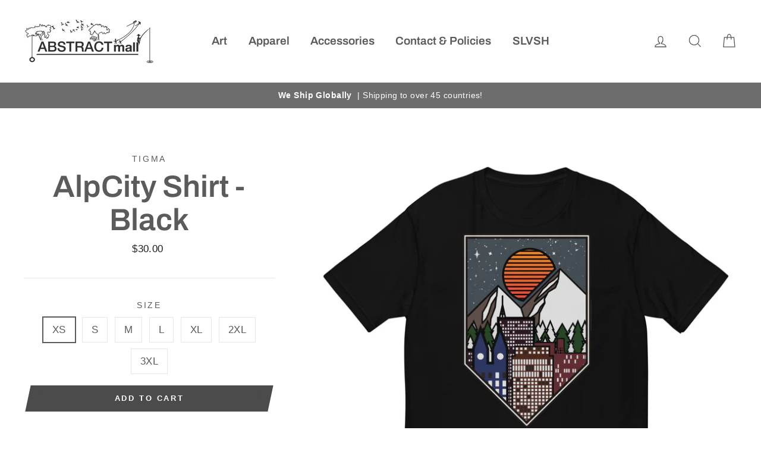

--- FILE ---
content_type: text/html; charset=utf-8
request_url: https://www.abstractmall.com/products/alpcity-shirt-black
body_size: 34112
content:
<!doctype html>
<html class="no-js" lang="en">
<head>
  <meta charset="utf-8">
  <meta http-equiv="X-UA-Compatible" content="IE=edge,chrome=1">
  <meta name="viewport" content="width=device-width,initial-scale=1">
  <meta name="theme-color" content="#4b4b4b">
  <link rel="canonical" href="https://www.abstractmall.com/products/alpcity-shirt-black">
  <meta name="format-detection" content="telephone=no"><link rel="shortcut icon" href="//www.abstractmall.com/cdn/shop/files/ABSTRACTmall-favicon_32x32.jpg?v=1614734787" type="image/png" />
  <title>AlpCity Shirt - Black
&ndash; ABSTRACTmall
</title><meta name="description" content="This t-shirt is comfortable, soft, lightweight, and form-fitting. It&#39;s an ideal staple piece for any wardrobe! • 100% combed ring-spun cotton • Heather Grey is 90% cotton, 10% polyester • Fabric weight: 4.3 oz/yd² (145.8 g/m²) • Pre-shrunkSize guide   XS S M L XL 2XL 3XL Body Length (inches) 27 28 29 30 31 32 33 Body W"><meta property="og:site_name" content="ABSTRACTmall">
  <meta property="og:url" content="https://www.abstractmall.com/products/alpcity-shirt-black">
  <meta property="og:title" content="AlpCity Shirt - Black">
  <meta property="og:type" content="product">
  <meta property="og:description" content="This t-shirt is comfortable, soft, lightweight, and form-fitting. It&#39;s an ideal staple piece for any wardrobe! • 100% combed ring-spun cotton • Heather Grey is 90% cotton, 10% polyester • Fabric weight: 4.3 oz/yd² (145.8 g/m²) • Pre-shrunkSize guide   XS S M L XL 2XL 3XL Body Length (inches) 27 28 29 30 31 32 33 Body W"><meta property="og:price:amount" content="30.00">
    <meta property="og:price:currency" content="USD"><meta property="og:image" content="http://www.abstractmall.com/cdn/shop/products/mockup-77fb8163_1200x630.jpg?v=1603490344">
  <meta property="og:image:secure_url" content="https://www.abstractmall.com/cdn/shop/products/mockup-77fb8163_1200x630.jpg?v=1603490344">
  <meta name="twitter:site" content="@">
  <meta name="twitter:card" content="summary_large_image">
  <meta name="twitter:title" content="AlpCity Shirt - Black">
  <meta name="twitter:description" content="This t-shirt is comfortable, soft, lightweight, and form-fitting. It&#39;s an ideal staple piece for any wardrobe! • 100% combed ring-spun cotton • Heather Grey is 90% cotton, 10% polyester • Fabric weight: 4.3 oz/yd² (145.8 g/m²) • Pre-shrunkSize guide   XS S M L XL 2XL 3XL Body Length (inches) 27 28 29 30 31 32 33 Body W">


  <style data-shopify>
  @font-face {
  font-family: Archivo;
  font-weight: 600;
  font-style: normal;
  src: url("//www.abstractmall.com/cdn/fonts/archivo/archivo_n6.06ce7cb3e84f9557d04c35761e39e39ea101fb19.woff2") format("woff2"),
       url("//www.abstractmall.com/cdn/fonts/archivo/archivo_n6.5dd16bc207dfc6d25ca8472d89387d828f610453.woff") format("woff");
}

  

  
  
  
</style>

  <link href="//www.abstractmall.com/cdn/shop/t/9/assets/theme.scss.css?v=49346868055730460821759259294" rel="stylesheet" type="text/css" media="all" />

  <style data-shopify>
    .collection-item__title {
      font-size: 16.0px;
    }

    @media screen and (min-width: 769px) {
      .collection-item__title {
        font-size: 20px;
      }
    }
  </style>

  <script>
    document.documentElement.className = document.documentElement.className.replace('no-js', 'js');

    window.theme = window.theme || {};
    theme.strings = {
      addToCart: "Add to cart",
      soldOut: "Sold Out",
      unavailable: "Unavailable",
      stockLabel: "[count] in stock",
      savePrice: "Save [saved_amount]",
      cartSavings: "You're saving [savings]",
      cartEmpty: "Your cart is currently empty.",
      cartTermsConfirmation: "You must agree with the terms and conditions of sales to check out"
    };
    theme.settings = {
      dynamicVariantsEnable: true,
      dynamicVariantType: "button",
      cartType: "drawer",
      moneyFormat: "${{amount}}",
      saveType: "dollar",
      recentlyViewedEnabled: false,
      quickView: false,
      themeVersion: "1.5.8"
    };
  </script>

  <script>window.performance && window.performance.mark && window.performance.mark('shopify.content_for_header.start');</script><meta name="google-site-verification" content="9sgZLBtSxlcLoYIcyxADNmquuRDJ-dDiONe_exPQ1wY">
<meta id="shopify-digital-wallet" name="shopify-digital-wallet" content="/6588891218/digital_wallets/dialog">
<meta name="shopify-checkout-api-token" content="39aa71183f74540193d644ae5e70657c">
<meta id="in-context-paypal-metadata" data-shop-id="6588891218" data-venmo-supported="false" data-environment="production" data-locale="en_US" data-paypal-v4="true" data-currency="USD">
<link rel="alternate" type="application/json+oembed" href="https://www.abstractmall.com/products/alpcity-shirt-black.oembed">
<script async="async" src="/checkouts/internal/preloads.js?locale=en-US"></script>
<link rel="preconnect" href="https://shop.app" crossorigin="anonymous">
<script async="async" src="https://shop.app/checkouts/internal/preloads.js?locale=en-US&shop_id=6588891218" crossorigin="anonymous"></script>
<script id="apple-pay-shop-capabilities" type="application/json">{"shopId":6588891218,"countryCode":"US","currencyCode":"USD","merchantCapabilities":["supports3DS"],"merchantId":"gid:\/\/shopify\/Shop\/6588891218","merchantName":"ABSTRACTmall","requiredBillingContactFields":["postalAddress","email"],"requiredShippingContactFields":["postalAddress","email"],"shippingType":"shipping","supportedNetworks":["visa","masterCard","amex","discover","elo","jcb"],"total":{"type":"pending","label":"ABSTRACTmall","amount":"1.00"},"shopifyPaymentsEnabled":true,"supportsSubscriptions":true}</script>
<script id="shopify-features" type="application/json">{"accessToken":"39aa71183f74540193d644ae5e70657c","betas":["rich-media-storefront-analytics"],"domain":"www.abstractmall.com","predictiveSearch":true,"shopId":6588891218,"locale":"en"}</script>
<script>var Shopify = Shopify || {};
Shopify.shop = "abstractmall.myshopify.com";
Shopify.locale = "en";
Shopify.currency = {"active":"USD","rate":"1.0"};
Shopify.country = "US";
Shopify.theme = {"name":"Impulse","id":48141172818,"schema_name":"Impulse","schema_version":"1.5.8","theme_store_id":857,"role":"main"};
Shopify.theme.handle = "null";
Shopify.theme.style = {"id":null,"handle":null};
Shopify.cdnHost = "www.abstractmall.com/cdn";
Shopify.routes = Shopify.routes || {};
Shopify.routes.root = "/";</script>
<script type="module">!function(o){(o.Shopify=o.Shopify||{}).modules=!0}(window);</script>
<script>!function(o){function n(){var o=[];function n(){o.push(Array.prototype.slice.apply(arguments))}return n.q=o,n}var t=o.Shopify=o.Shopify||{};t.loadFeatures=n(),t.autoloadFeatures=n()}(window);</script>
<script>
  window.ShopifyPay = window.ShopifyPay || {};
  window.ShopifyPay.apiHost = "shop.app\/pay";
  window.ShopifyPay.redirectState = null;
</script>
<script id="shop-js-analytics" type="application/json">{"pageType":"product"}</script>
<script defer="defer" async type="module" src="//www.abstractmall.com/cdn/shopifycloud/shop-js/modules/v2/client.init-shop-cart-sync_BdyHc3Nr.en.esm.js"></script>
<script defer="defer" async type="module" src="//www.abstractmall.com/cdn/shopifycloud/shop-js/modules/v2/chunk.common_Daul8nwZ.esm.js"></script>
<script type="module">
  await import("//www.abstractmall.com/cdn/shopifycloud/shop-js/modules/v2/client.init-shop-cart-sync_BdyHc3Nr.en.esm.js");
await import("//www.abstractmall.com/cdn/shopifycloud/shop-js/modules/v2/chunk.common_Daul8nwZ.esm.js");

  window.Shopify.SignInWithShop?.initShopCartSync?.({"fedCMEnabled":true,"windoidEnabled":true});

</script>
<script>
  window.Shopify = window.Shopify || {};
  if (!window.Shopify.featureAssets) window.Shopify.featureAssets = {};
  window.Shopify.featureAssets['shop-js'] = {"shop-cart-sync":["modules/v2/client.shop-cart-sync_QYOiDySF.en.esm.js","modules/v2/chunk.common_Daul8nwZ.esm.js"],"init-fed-cm":["modules/v2/client.init-fed-cm_DchLp9rc.en.esm.js","modules/v2/chunk.common_Daul8nwZ.esm.js"],"shop-button":["modules/v2/client.shop-button_OV7bAJc5.en.esm.js","modules/v2/chunk.common_Daul8nwZ.esm.js"],"init-windoid":["modules/v2/client.init-windoid_DwxFKQ8e.en.esm.js","modules/v2/chunk.common_Daul8nwZ.esm.js"],"shop-cash-offers":["modules/v2/client.shop-cash-offers_DWtL6Bq3.en.esm.js","modules/v2/chunk.common_Daul8nwZ.esm.js","modules/v2/chunk.modal_CQq8HTM6.esm.js"],"shop-toast-manager":["modules/v2/client.shop-toast-manager_CX9r1SjA.en.esm.js","modules/v2/chunk.common_Daul8nwZ.esm.js"],"init-shop-email-lookup-coordinator":["modules/v2/client.init-shop-email-lookup-coordinator_UhKnw74l.en.esm.js","modules/v2/chunk.common_Daul8nwZ.esm.js"],"pay-button":["modules/v2/client.pay-button_DzxNnLDY.en.esm.js","modules/v2/chunk.common_Daul8nwZ.esm.js"],"avatar":["modules/v2/client.avatar_BTnouDA3.en.esm.js"],"init-shop-cart-sync":["modules/v2/client.init-shop-cart-sync_BdyHc3Nr.en.esm.js","modules/v2/chunk.common_Daul8nwZ.esm.js"],"shop-login-button":["modules/v2/client.shop-login-button_D8B466_1.en.esm.js","modules/v2/chunk.common_Daul8nwZ.esm.js","modules/v2/chunk.modal_CQq8HTM6.esm.js"],"init-customer-accounts-sign-up":["modules/v2/client.init-customer-accounts-sign-up_C8fpPm4i.en.esm.js","modules/v2/client.shop-login-button_D8B466_1.en.esm.js","modules/v2/chunk.common_Daul8nwZ.esm.js","modules/v2/chunk.modal_CQq8HTM6.esm.js"],"init-shop-for-new-customer-accounts":["modules/v2/client.init-shop-for-new-customer-accounts_CVTO0Ztu.en.esm.js","modules/v2/client.shop-login-button_D8B466_1.en.esm.js","modules/v2/chunk.common_Daul8nwZ.esm.js","modules/v2/chunk.modal_CQq8HTM6.esm.js"],"init-customer-accounts":["modules/v2/client.init-customer-accounts_dRgKMfrE.en.esm.js","modules/v2/client.shop-login-button_D8B466_1.en.esm.js","modules/v2/chunk.common_Daul8nwZ.esm.js","modules/v2/chunk.modal_CQq8HTM6.esm.js"],"shop-follow-button":["modules/v2/client.shop-follow-button_CkZpjEct.en.esm.js","modules/v2/chunk.common_Daul8nwZ.esm.js","modules/v2/chunk.modal_CQq8HTM6.esm.js"],"lead-capture":["modules/v2/client.lead-capture_BntHBhfp.en.esm.js","modules/v2/chunk.common_Daul8nwZ.esm.js","modules/v2/chunk.modal_CQq8HTM6.esm.js"],"checkout-modal":["modules/v2/client.checkout-modal_CfxcYbTm.en.esm.js","modules/v2/chunk.common_Daul8nwZ.esm.js","modules/v2/chunk.modal_CQq8HTM6.esm.js"],"shop-login":["modules/v2/client.shop-login_Da4GZ2H6.en.esm.js","modules/v2/chunk.common_Daul8nwZ.esm.js","modules/v2/chunk.modal_CQq8HTM6.esm.js"],"payment-terms":["modules/v2/client.payment-terms_MV4M3zvL.en.esm.js","modules/v2/chunk.common_Daul8nwZ.esm.js","modules/v2/chunk.modal_CQq8HTM6.esm.js"]};
</script>
<script>(function() {
  var isLoaded = false;
  function asyncLoad() {
    if (isLoaded) return;
    isLoaded = true;
    var urls = ["https:\/\/salesbox.fireapps.io\/js\/frontend\/frontend-script.js?shop=abstractmall.myshopify.com","https:\/\/shipping.sweetecom.com\/static\/js\/loader.js?shop=abstractmall.myshopify.com","\/\/code.tidio.co\/ggfkjr91n8djd2rq8upl9g5dguoad1g2.js?shop=abstractmall.myshopify.com","https:\/\/ecommplugins-scripts.trustpilot.com\/v2.1\/js\/header.min.js?settings=eyJrZXkiOiJhZ3cycElheWFiOEFMbWJ5In0=\u0026shop=abstractmall.myshopify.com","https:\/\/ecommplugins-trustboxsettings.trustpilot.com\/abstractmall.myshopify.com.js?settings=1611695071634\u0026shop=abstractmall.myshopify.com","https:\/\/shipping.sweetecom.com\/static\/js\/loader.js?shop=abstractmall.myshopify.com","https:\/\/shopi.plexhr.com\/orderDeadlineInt\/script\/plex.php?shop=abstractmall.myshopify.com","https:\/\/similarity.styleade.com\/static\/store-product.js?shop=abstractmall.myshopify.com","https:\/\/sapp.multivariants.com\/gate\/out\/sys\/js\/init.js?shop=abstractmall.myshopify.com","\/\/cdn.shopify.com\/proxy\/a315d68cd011fde554d09e778e125e69d9c8e02cdb4242ec8db8cbad3a9e50e3\/static.cdn.printful.com\/static\/js\/external\/shopify-product-customizer.js?v=0.28\u0026shop=abstractmall.myshopify.com\u0026sp-cache-control=cHVibGljLCBtYXgtYWdlPTkwMA","https:\/\/d3azqz9xba9gwd.cloudfront.net\/storage\/scripts\/abstractmall.20240113203715.scripttag.js?shop=abstractmall.myshopify.com"];
    for (var i = 0; i < urls.length; i++) {
      var s = document.createElement('script');
      s.type = 'text/javascript';
      s.async = true;
      s.src = urls[i];
      var x = document.getElementsByTagName('script')[0];
      x.parentNode.insertBefore(s, x);
    }
  };
  if(window.attachEvent) {
    window.attachEvent('onload', asyncLoad);
  } else {
    window.addEventListener('load', asyncLoad, false);
  }
})();</script>
<script id="__st">var __st={"a":6588891218,"offset":-25200,"reqid":"a5a6abdf-1eff-49b1-8506-82371c4714ef-1768982035","pageurl":"www.abstractmall.com\/products\/alpcity-shirt-black","u":"e7eb8a336fcc","p":"product","rtyp":"product","rid":4850924879954};</script>
<script>window.ShopifyPaypalV4VisibilityTracking = true;</script>
<script id="captcha-bootstrap">!function(){'use strict';const t='contact',e='account',n='new_comment',o=[[t,t],['blogs',n],['comments',n],[t,'customer']],c=[[e,'customer_login'],[e,'guest_login'],[e,'recover_customer_password'],[e,'create_customer']],r=t=>t.map((([t,e])=>`form[action*='/${t}']:not([data-nocaptcha='true']) input[name='form_type'][value='${e}']`)).join(','),a=t=>()=>t?[...document.querySelectorAll(t)].map((t=>t.form)):[];function s(){const t=[...o],e=r(t);return a(e)}const i='password',u='form_key',d=['recaptcha-v3-token','g-recaptcha-response','h-captcha-response',i],f=()=>{try{return window.sessionStorage}catch{return}},m='__shopify_v',_=t=>t.elements[u];function p(t,e,n=!1){try{const o=window.sessionStorage,c=JSON.parse(o.getItem(e)),{data:r}=function(t){const{data:e,action:n}=t;return t[m]||n?{data:e,action:n}:{data:t,action:n}}(c);for(const[e,n]of Object.entries(r))t.elements[e]&&(t.elements[e].value=n);n&&o.removeItem(e)}catch(o){console.error('form repopulation failed',{error:o})}}const l='form_type',E='cptcha';function T(t){t.dataset[E]=!0}const w=window,h=w.document,L='Shopify',v='ce_forms',y='captcha';let A=!1;((t,e)=>{const n=(g='f06e6c50-85a8-45c8-87d0-21a2b65856fe',I='https://cdn.shopify.com/shopifycloud/storefront-forms-hcaptcha/ce_storefront_forms_captcha_hcaptcha.v1.5.2.iife.js',D={infoText:'Protected by hCaptcha',privacyText:'Privacy',termsText:'Terms'},(t,e,n)=>{const o=w[L][v],c=o.bindForm;if(c)return c(t,g,e,D).then(n);var r;o.q.push([[t,g,e,D],n]),r=I,A||(h.body.append(Object.assign(h.createElement('script'),{id:'captcha-provider',async:!0,src:r})),A=!0)});var g,I,D;w[L]=w[L]||{},w[L][v]=w[L][v]||{},w[L][v].q=[],w[L][y]=w[L][y]||{},w[L][y].protect=function(t,e){n(t,void 0,e),T(t)},Object.freeze(w[L][y]),function(t,e,n,w,h,L){const[v,y,A,g]=function(t,e,n){const i=e?o:[],u=t?c:[],d=[...i,...u],f=r(d),m=r(i),_=r(d.filter((([t,e])=>n.includes(e))));return[a(f),a(m),a(_),s()]}(w,h,L),I=t=>{const e=t.target;return e instanceof HTMLFormElement?e:e&&e.form},D=t=>v().includes(t);t.addEventListener('submit',(t=>{const e=I(t);if(!e)return;const n=D(e)&&!e.dataset.hcaptchaBound&&!e.dataset.recaptchaBound,o=_(e),c=g().includes(e)&&(!o||!o.value);(n||c)&&t.preventDefault(),c&&!n&&(function(t){try{if(!f())return;!function(t){const e=f();if(!e)return;const n=_(t);if(!n)return;const o=n.value;o&&e.removeItem(o)}(t);const e=Array.from(Array(32),(()=>Math.random().toString(36)[2])).join('');!function(t,e){_(t)||t.append(Object.assign(document.createElement('input'),{type:'hidden',name:u})),t.elements[u].value=e}(t,e),function(t,e){const n=f();if(!n)return;const o=[...t.querySelectorAll(`input[type='${i}']`)].map((({name:t})=>t)),c=[...d,...o],r={};for(const[a,s]of new FormData(t).entries())c.includes(a)||(r[a]=s);n.setItem(e,JSON.stringify({[m]:1,action:t.action,data:r}))}(t,e)}catch(e){console.error('failed to persist form',e)}}(e),e.submit())}));const S=(t,e)=>{t&&!t.dataset[E]&&(n(t,e.some((e=>e===t))),T(t))};for(const o of['focusin','change'])t.addEventListener(o,(t=>{const e=I(t);D(e)&&S(e,y())}));const B=e.get('form_key'),M=e.get(l),P=B&&M;t.addEventListener('DOMContentLoaded',(()=>{const t=y();if(P)for(const e of t)e.elements[l].value===M&&p(e,B);[...new Set([...A(),...v().filter((t=>'true'===t.dataset.shopifyCaptcha))])].forEach((e=>S(e,t)))}))}(h,new URLSearchParams(w.location.search),n,t,e,['guest_login'])})(!0,!0)}();</script>
<script integrity="sha256-4kQ18oKyAcykRKYeNunJcIwy7WH5gtpwJnB7kiuLZ1E=" data-source-attribution="shopify.loadfeatures" defer="defer" src="//www.abstractmall.com/cdn/shopifycloud/storefront/assets/storefront/load_feature-a0a9edcb.js" crossorigin="anonymous"></script>
<script crossorigin="anonymous" defer="defer" src="//www.abstractmall.com/cdn/shopifycloud/storefront/assets/shopify_pay/storefront-65b4c6d7.js?v=20250812"></script>
<script data-source-attribution="shopify.dynamic_checkout.dynamic.init">var Shopify=Shopify||{};Shopify.PaymentButton=Shopify.PaymentButton||{isStorefrontPortableWallets:!0,init:function(){window.Shopify.PaymentButton.init=function(){};var t=document.createElement("script");t.src="https://www.abstractmall.com/cdn/shopifycloud/portable-wallets/latest/portable-wallets.en.js",t.type="module",document.head.appendChild(t)}};
</script>
<script data-source-attribution="shopify.dynamic_checkout.buyer_consent">
  function portableWalletsHideBuyerConsent(e){var t=document.getElementById("shopify-buyer-consent"),n=document.getElementById("shopify-subscription-policy-button");t&&n&&(t.classList.add("hidden"),t.setAttribute("aria-hidden","true"),n.removeEventListener("click",e))}function portableWalletsShowBuyerConsent(e){var t=document.getElementById("shopify-buyer-consent"),n=document.getElementById("shopify-subscription-policy-button");t&&n&&(t.classList.remove("hidden"),t.removeAttribute("aria-hidden"),n.addEventListener("click",e))}window.Shopify?.PaymentButton&&(window.Shopify.PaymentButton.hideBuyerConsent=portableWalletsHideBuyerConsent,window.Shopify.PaymentButton.showBuyerConsent=portableWalletsShowBuyerConsent);
</script>
<script data-source-attribution="shopify.dynamic_checkout.cart.bootstrap">document.addEventListener("DOMContentLoaded",(function(){function t(){return document.querySelector("shopify-accelerated-checkout-cart, shopify-accelerated-checkout")}if(t())Shopify.PaymentButton.init();else{new MutationObserver((function(e,n){t()&&(Shopify.PaymentButton.init(),n.disconnect())})).observe(document.body,{childList:!0,subtree:!0})}}));
</script>
<link id="shopify-accelerated-checkout-styles" rel="stylesheet" media="screen" href="https://www.abstractmall.com/cdn/shopifycloud/portable-wallets/latest/accelerated-checkout-backwards-compat.css" crossorigin="anonymous">
<style id="shopify-accelerated-checkout-cart">
        #shopify-buyer-consent {
  margin-top: 1em;
  display: inline-block;
  width: 100%;
}

#shopify-buyer-consent.hidden {
  display: none;
}

#shopify-subscription-policy-button {
  background: none;
  border: none;
  padding: 0;
  text-decoration: underline;
  font-size: inherit;
  cursor: pointer;
}

#shopify-subscription-policy-button::before {
  box-shadow: none;
}

      </style>

<script>window.performance && window.performance.mark && window.performance.mark('shopify.content_for_header.end');</script>

  <script src="//www.abstractmall.com/cdn/shop/t/9/assets/vendor-scripts.js" defer="defer"></script>

  

  <script src="//www.abstractmall.com/cdn/shop/t/9/assets/theme.js?v=4507235020913217821557418535" defer="defer"></script>
<link href="//www.abstractmall.com/cdn/shop/t/9/assets/shopyapps-product-labels.css?v=94809568636486207571606846374" rel="stylesheet" type="text/css" media="all" />




  


<script type="text/javascript">

window.shopyappsProductLabels = {}
window.shopyappsProductLabels.productBadgeMap = {};




window.shopyappsProductLabels.type = "PRODUCT-PAGE"

if(typeof jQuery=='undefined') {
  var headTag = document.getElementsByTagName("head")[0];
  var jqTag = document.createElement('script');
  jqTag.type = 'text/javascript';
  jqTag.src = 'https://code.jquery.com/jquery-3.2.1.min.js ';
  jqTag.onload = function(){
    jQuery.noConflict();
    if (window.setupShopyAppsProductLabels){
      window.setupShopyAppsProductLabels();
    }
  };
  headTag.appendChild(jqTag);
}

</script>






            <!-- SimilarityJargonV1Start -->
              
                <link rel="stylesheet" href="https://cdnjs.cloudflare.com/ajax/libs/OwlCarousel2/2.3.4/assets/owl.carousel.min.css" integrity="sha512-tS3S5qG0BlhnQROyJXvNjeEM4UpMXHrQfTGmbQ1gKmelCxlSEBUaxhRBj/EFTzpbP4RVSrpEikbmdJobCvhE3g==" crossorigin="anonymous" />
                <link rel="stylesheet" href="https://cdnjs.cloudflare.com/ajax/libs/OwlCarousel2/2.3.4/assets/owl.theme.default.css" integrity="sha512-OTcub78R3msOCtY3Tc6FzeDJ8N9qvQn1Ph49ou13xgA9VsH9+LRxoFU6EqLhW4+PKRfU+/HReXmSZXHEkpYoOA==" crossorigin="anonymous" />
                <script src="https://ajax.googleapis.com/ajax/libs/jquery/2.2.4/jquery.min.js"></script>
                <script src="https://cdnjs.cloudflare.com/ajax/libs/OwlCarousel2/2.3.4/owl.carousel.min.js" integrity="sha512-bPs7Ae6pVvhOSiIcyUClR7/q2OAsRiovw4vAkX+zJbw3ShAeeqezq50RIIcIURq7Oa20rW2n2q+fyXBNcU9lrw==" crossorigin="anonymous" defer="defer"></script>
                <script type="text/javascript">
                  
                  var similarity = [{"error":"json not allowed for this object"},{"id":4850912198738,"title":"AlpCity Shirt - White","handle":"alpcity-shirt-white","description":"This t-shirt is comfortable, soft, lightweight, and form-fitting. It's an ideal staple piece for any wardrobe!\u003cbr\u003e\r\n\u003cbr\u003e\r\n• 100% combed ring-spun cotton\u003cbr\u003e\r\n• Heather Grey is 90% cotton, 10% polyester\u003cbr\u003e\r\n• Fabric weight: 4.3 oz\/yd² (145.8 g\/m²)\u003cbr\u003e\r\n• Pre-shrunk\u003cp\u003e\u003cstrong class=\"size-guide-title\"\u003eSize guide\u003c\/strong\u003e\u003c\/p\u003e\u003cdiv class=\"table-responsive dynamic\" data-unit-system=\"imperial\"\u003e\u003ctable cellpadding=\"5\"\u003e\u003ctbody\u003e\n\u003ctr\u003e\n\u003ctd\u003e \u003c\/td\u003e\n\u003ctd\u003e\u003cstrong\u003eXS\u003c\/strong\u003e\u003c\/td\u003e\n\u003ctd\u003e\u003cstrong\u003eS\u003c\/strong\u003e\u003c\/td\u003e\n\u003ctd\u003e\u003cstrong\u003eM\u003c\/strong\u003e\u003c\/td\u003e\n\u003ctd\u003e\u003cstrong\u003eL\u003c\/strong\u003e\u003c\/td\u003e\n\u003ctd\u003e\u003cstrong\u003eXL\u003c\/strong\u003e\u003c\/td\u003e\n\u003ctd\u003e\u003cstrong\u003e2XL\u003c\/strong\u003e\u003c\/td\u003e\n\u003ctd\u003e\u003cstrong\u003e3XL\u003c\/strong\u003e\u003c\/td\u003e\n\u003c\/tr\u003e\n\u003ctr\u003e\n\u003ctd\u003e\u003cstrong\u003eBody Length (inches)\u003c\/strong\u003e\u003c\/td\u003e\n\u003ctd\u003e27\u003c\/td\u003e\n\u003ctd\u003e28\u003c\/td\u003e\n\u003ctd\u003e29\u003c\/td\u003e\n\u003ctd\u003e30\u003c\/td\u003e\n\u003ctd\u003e31\u003c\/td\u003e\n\u003ctd\u003e32\u003c\/td\u003e\n\u003ctd\u003e33\u003c\/td\u003e\n\u003c\/tr\u003e\n\u003ctr\u003e\n\u003ctd\u003e\u003cstrong\u003eBody Width (inches)\u003c\/strong\u003e\u003c\/td\u003e\n\u003ctd\u003e17 ½\u003c\/td\u003e\n\u003ctd\u003e19\u003c\/td\u003e\n\u003ctd\u003e20 ½\u003c\/td\u003e\n\u003ctd\u003e22\u003c\/td\u003e\n\u003ctd\u003e24\u003c\/td\u003e\n\u003ctd\u003e26\u003c\/td\u003e\n\u003ctd\u003e28\u003c\/td\u003e\n\u003c\/tr\u003e\n\u003c\/tbody\u003e\u003c\/table\u003e\u003c\/div\u003e","published_at":"2020-10-23T15:49:31-06:00","created_at":"2020-10-23T15:49:28-06:00","vendor":"Tigma","type":"","tags":[],"price":3000,"price_min":3000,"price_max":3000,"available":true,"price_varies":false,"compare_at_price":null,"compare_at_price_min":0,"compare_at_price_max":0,"compare_at_price_varies":false,"variants":[{"id":33035532894290,"title":"XS","option1":"XS","option2":null,"option3":null,"sku":"5875655_4872","requires_shipping":true,"taxable":true,"featured_image":{"id":15868276703314,"product_id":4850912198738,"position":1,"created_at":"2020-10-23T15:49:30-06:00","updated_at":"2020-10-23T15:49:30-06:00","alt":null,"width":1000,"height":1000,"src":"\/\/www.abstractmall.com\/cdn\/shop\/products\/mockup-8d24da40.jpg?v=1603489770","variant_ids":[33035532894290,33035532927058,33035532959826,33035532992594,33035533025362,33035533058130,33035533090898]},"available":true,"name":"AlpCity Shirt - White - XS","public_title":"XS","options":["XS"],"price":3000,"weight":128,"compare_at_price":null,"inventory_management":"shopify","barcode":null,"featured_media":{"alt":null,"id":8045256409170,"position":1,"preview_image":{"aspect_ratio":1.0,"height":1000,"width":1000,"src":"\/\/www.abstractmall.com\/cdn\/shop\/products\/mockup-8d24da40.jpg?v=1603489770"}},"requires_selling_plan":false,"selling_plan_allocations":[]},{"id":33035532927058,"title":"S","option1":"S","option2":null,"option3":null,"sku":"5875655_4873","requires_shipping":true,"taxable":true,"featured_image":{"id":15868276703314,"product_id":4850912198738,"position":1,"created_at":"2020-10-23T15:49:30-06:00","updated_at":"2020-10-23T15:49:30-06:00","alt":null,"width":1000,"height":1000,"src":"\/\/www.abstractmall.com\/cdn\/shop\/products\/mockup-8d24da40.jpg?v=1603489770","variant_ids":[33035532894290,33035532927058,33035532959826,33035532992594,33035533025362,33035533058130,33035533090898]},"available":true,"name":"AlpCity Shirt - White - S","public_title":"S","options":["S"],"price":3000,"weight":133,"compare_at_price":null,"inventory_management":"shopify","barcode":null,"featured_media":{"alt":null,"id":8045256409170,"position":1,"preview_image":{"aspect_ratio":1.0,"height":1000,"width":1000,"src":"\/\/www.abstractmall.com\/cdn\/shop\/products\/mockup-8d24da40.jpg?v=1603489770"}},"requires_selling_plan":false,"selling_plan_allocations":[]},{"id":33035532959826,"title":"M","option1":"M","option2":null,"option3":null,"sku":"5875655_4874","requires_shipping":true,"taxable":true,"featured_image":{"id":15868276703314,"product_id":4850912198738,"position":1,"created_at":"2020-10-23T15:49:30-06:00","updated_at":"2020-10-23T15:49:30-06:00","alt":null,"width":1000,"height":1000,"src":"\/\/www.abstractmall.com\/cdn\/shop\/products\/mockup-8d24da40.jpg?v=1603489770","variant_ids":[33035532894290,33035532927058,33035532959826,33035532992594,33035533025362,33035533058130,33035533090898]},"available":true,"name":"AlpCity Shirt - White - M","public_title":"M","options":["M"],"price":3000,"weight":162,"compare_at_price":null,"inventory_management":"shopify","barcode":null,"featured_media":{"alt":null,"id":8045256409170,"position":1,"preview_image":{"aspect_ratio":1.0,"height":1000,"width":1000,"src":"\/\/www.abstractmall.com\/cdn\/shop\/products\/mockup-8d24da40.jpg?v=1603489770"}},"requires_selling_plan":false,"selling_plan_allocations":[]},{"id":33035532992594,"title":"L","option1":"L","option2":null,"option3":null,"sku":"5875655_4875","requires_shipping":true,"taxable":true,"featured_image":{"id":15868276703314,"product_id":4850912198738,"position":1,"created_at":"2020-10-23T15:49:30-06:00","updated_at":"2020-10-23T15:49:30-06:00","alt":null,"width":1000,"height":1000,"src":"\/\/www.abstractmall.com\/cdn\/shop\/products\/mockup-8d24da40.jpg?v=1603489770","variant_ids":[33035532894290,33035532927058,33035532959826,33035532992594,33035533025362,33035533058130,33035533090898]},"available":true,"name":"AlpCity Shirt - White - L","public_title":"L","options":["L"],"price":3000,"weight":170,"compare_at_price":null,"inventory_management":"shopify","barcode":null,"featured_media":{"alt":null,"id":8045256409170,"position":1,"preview_image":{"aspect_ratio":1.0,"height":1000,"width":1000,"src":"\/\/www.abstractmall.com\/cdn\/shop\/products\/mockup-8d24da40.jpg?v=1603489770"}},"requires_selling_plan":false,"selling_plan_allocations":[]},{"id":33035533025362,"title":"XL","option1":"XL","option2":null,"option3":null,"sku":"5875655_4876","requires_shipping":true,"taxable":true,"featured_image":{"id":15868276703314,"product_id":4850912198738,"position":1,"created_at":"2020-10-23T15:49:30-06:00","updated_at":"2020-10-23T15:49:30-06:00","alt":null,"width":1000,"height":1000,"src":"\/\/www.abstractmall.com\/cdn\/shop\/products\/mockup-8d24da40.jpg?v=1603489770","variant_ids":[33035532894290,33035532927058,33035532959826,33035532992594,33035533025362,33035533058130,33035533090898]},"available":true,"name":"AlpCity Shirt - White - XL","public_title":"XL","options":["XL"],"price":3000,"weight":187,"compare_at_price":null,"inventory_management":"shopify","barcode":null,"featured_media":{"alt":null,"id":8045256409170,"position":1,"preview_image":{"aspect_ratio":1.0,"height":1000,"width":1000,"src":"\/\/www.abstractmall.com\/cdn\/shop\/products\/mockup-8d24da40.jpg?v=1603489770"}},"requires_selling_plan":false,"selling_plan_allocations":[]},{"id":33035533058130,"title":"2XL","option1":"2XL","option2":null,"option3":null,"sku":"5875655_4877","requires_shipping":true,"taxable":true,"featured_image":{"id":15868276703314,"product_id":4850912198738,"position":1,"created_at":"2020-10-23T15:49:30-06:00","updated_at":"2020-10-23T15:49:30-06:00","alt":null,"width":1000,"height":1000,"src":"\/\/www.abstractmall.com\/cdn\/shop\/products\/mockup-8d24da40.jpg?v=1603489770","variant_ids":[33035532894290,33035532927058,33035532959826,33035532992594,33035533025362,33035533058130,33035533090898]},"available":true,"name":"AlpCity Shirt - White - 2XL","public_title":"2XL","options":["2XL"],"price":3000,"weight":201,"compare_at_price":null,"inventory_management":"shopify","barcode":null,"featured_media":{"alt":null,"id":8045256409170,"position":1,"preview_image":{"aspect_ratio":1.0,"height":1000,"width":1000,"src":"\/\/www.abstractmall.com\/cdn\/shop\/products\/mockup-8d24da40.jpg?v=1603489770"}},"requires_selling_plan":false,"selling_plan_allocations":[]},{"id":33035533090898,"title":"3XL","option1":"3XL","option2":null,"option3":null,"sku":"5875655_4878","requires_shipping":true,"taxable":true,"featured_image":{"id":15868276703314,"product_id":4850912198738,"position":1,"created_at":"2020-10-23T15:49:30-06:00","updated_at":"2020-10-23T15:49:30-06:00","alt":null,"width":1000,"height":1000,"src":"\/\/www.abstractmall.com\/cdn\/shop\/products\/mockup-8d24da40.jpg?v=1603489770","variant_ids":[33035532894290,33035532927058,33035532959826,33035532992594,33035533025362,33035533058130,33035533090898]},"available":true,"name":"AlpCity Shirt - White - 3XL","public_title":"3XL","options":["3XL"],"price":3000,"weight":213,"compare_at_price":null,"inventory_management":"shopify","barcode":null,"featured_media":{"alt":null,"id":8045256409170,"position":1,"preview_image":{"aspect_ratio":1.0,"height":1000,"width":1000,"src":"\/\/www.abstractmall.com\/cdn\/shop\/products\/mockup-8d24da40.jpg?v=1603489770"}},"requires_selling_plan":false,"selling_plan_allocations":[]}],"images":["\/\/www.abstractmall.com\/cdn\/shop\/products\/mockup-8d24da40.jpg?v=1603489770"],"featured_image":"\/\/www.abstractmall.com\/cdn\/shop\/products\/mockup-8d24da40.jpg?v=1603489770","options":["Size"],"media":[{"alt":null,"id":8045256409170,"position":1,"preview_image":{"aspect_ratio":1.0,"height":1000,"width":1000,"src":"\/\/www.abstractmall.com\/cdn\/shop\/products\/mockup-8d24da40.jpg?v=1603489770"},"aspect_ratio":1.0,"height":1000,"media_type":"image","src":"\/\/www.abstractmall.com\/cdn\/shop\/products\/mockup-8d24da40.jpg?v=1603489770","width":1000}],"requires_selling_plan":false,"selling_plan_groups":[],"content":"This t-shirt is comfortable, soft, lightweight, and form-fitting. It's an ideal staple piece for any wardrobe!\u003cbr\u003e\r\n\u003cbr\u003e\r\n• 100% combed ring-spun cotton\u003cbr\u003e\r\n• Heather Grey is 90% cotton, 10% polyester\u003cbr\u003e\r\n• Fabric weight: 4.3 oz\/yd² (145.8 g\/m²)\u003cbr\u003e\r\n• Pre-shrunk\u003cp\u003e\u003cstrong class=\"size-guide-title\"\u003eSize guide\u003c\/strong\u003e\u003c\/p\u003e\u003cdiv class=\"table-responsive dynamic\" data-unit-system=\"imperial\"\u003e\u003ctable cellpadding=\"5\"\u003e\u003ctbody\u003e\n\u003ctr\u003e\n\u003ctd\u003e \u003c\/td\u003e\n\u003ctd\u003e\u003cstrong\u003eXS\u003c\/strong\u003e\u003c\/td\u003e\n\u003ctd\u003e\u003cstrong\u003eS\u003c\/strong\u003e\u003c\/td\u003e\n\u003ctd\u003e\u003cstrong\u003eM\u003c\/strong\u003e\u003c\/td\u003e\n\u003ctd\u003e\u003cstrong\u003eL\u003c\/strong\u003e\u003c\/td\u003e\n\u003ctd\u003e\u003cstrong\u003eXL\u003c\/strong\u003e\u003c\/td\u003e\n\u003ctd\u003e\u003cstrong\u003e2XL\u003c\/strong\u003e\u003c\/td\u003e\n\u003ctd\u003e\u003cstrong\u003e3XL\u003c\/strong\u003e\u003c\/td\u003e\n\u003c\/tr\u003e\n\u003ctr\u003e\n\u003ctd\u003e\u003cstrong\u003eBody Length (inches)\u003c\/strong\u003e\u003c\/td\u003e\n\u003ctd\u003e27\u003c\/td\u003e\n\u003ctd\u003e28\u003c\/td\u003e\n\u003ctd\u003e29\u003c\/td\u003e\n\u003ctd\u003e30\u003c\/td\u003e\n\u003ctd\u003e31\u003c\/td\u003e\n\u003ctd\u003e32\u003c\/td\u003e\n\u003ctd\u003e33\u003c\/td\u003e\n\u003c\/tr\u003e\n\u003ctr\u003e\n\u003ctd\u003e\u003cstrong\u003eBody Width (inches)\u003c\/strong\u003e\u003c\/td\u003e\n\u003ctd\u003e17 ½\u003c\/td\u003e\n\u003ctd\u003e19\u003c\/td\u003e\n\u003ctd\u003e20 ½\u003c\/td\u003e\n\u003ctd\u003e22\u003c\/td\u003e\n\u003ctd\u003e24\u003c\/td\u003e\n\u003ctd\u003e26\u003c\/td\u003e\n\u003ctd\u003e28\u003c\/td\u003e\n\u003c\/tr\u003e\n\u003c\/tbody\u003e\u003c\/table\u003e\u003c\/div\u003e"},{"id":4850928648274,"title":"One Hand Shirt | Gray","handle":"one-hand-shirt-gray","description":"This t-shirt is comfortable, soft, lightweight, and form-fitting. It's an ideal staple piece for any wardrobe!\u003cbr\u003e\r\n\u003cbr\u003e\r\n• 100% combed ring-spun cotton\u003cbr\u003e\r\n• Heather Grey is 90% cotton, 10% polyester\u003cbr\u003e\r\n• Fabric weight: 4.3 oz\/yd² (145.8 g\/m²)\u003cbr\u003e\r\n• Pre-shrunk\u003cp\u003e\u003cstrong class=\"size-guide-title\"\u003eSize guide\u003c\/strong\u003e\u003c\/p\u003e\u003cdiv class=\"table-responsive dynamic\" data-unit-system=\"imperial\"\u003e\u003ctable cellpadding=\"5\"\u003e\u003ctbody\u003e\n\u003ctr\u003e\n\u003ctd\u003e \u003c\/td\u003e\n\u003ctd\u003e\u003cstrong\u003eXS\u003c\/strong\u003e\u003c\/td\u003e\n\u003ctd\u003e\u003cstrong\u003eS\u003c\/strong\u003e\u003c\/td\u003e\n\u003ctd\u003e\u003cstrong\u003eM\u003c\/strong\u003e\u003c\/td\u003e\n\u003ctd\u003e\u003cstrong\u003eL\u003c\/strong\u003e\u003c\/td\u003e\n\u003ctd\u003e\u003cstrong\u003eXL\u003c\/strong\u003e\u003c\/td\u003e\n\u003ctd\u003e\u003cstrong\u003e2XL\u003c\/strong\u003e\u003c\/td\u003e\n\u003ctd\u003e\u003cstrong\u003e3XL\u003c\/strong\u003e\u003c\/td\u003e\n\u003c\/tr\u003e\n\u003ctr\u003e\n\u003ctd\u003e\u003cstrong\u003eBody Length (inches)\u003c\/strong\u003e\u003c\/td\u003e\n\u003ctd\u003e27\u003c\/td\u003e\n\u003ctd\u003e28\u003c\/td\u003e\n\u003ctd\u003e29\u003c\/td\u003e\n\u003ctd\u003e30\u003c\/td\u003e\n\u003ctd\u003e31\u003c\/td\u003e\n\u003ctd\u003e32\u003c\/td\u003e\n\u003ctd\u003e33\u003c\/td\u003e\n\u003c\/tr\u003e\n\u003ctr\u003e\n\u003ctd\u003e\u003cstrong\u003eBody Width (inches)\u003c\/strong\u003e\u003c\/td\u003e\n\u003ctd\u003e17 ½\u003c\/td\u003e\n\u003ctd\u003e19\u003c\/td\u003e\n\u003ctd\u003e20 ½\u003c\/td\u003e\n\u003ctd\u003e22\u003c\/td\u003e\n\u003ctd\u003e24\u003c\/td\u003e\n\u003ctd\u003e26\u003c\/td\u003e\n\u003ctd\u003e28\u003c\/td\u003e\n\u003c\/tr\u003e\n\u003c\/tbody\u003e\u003c\/table\u003e\u003c\/div\u003e","published_at":"2020-10-23T16:02:27-06:00","created_at":"2020-10-23T16:02:24-06:00","vendor":"Tigma","type":"","tags":[],"price":3000,"price_min":3000,"price_max":3000,"available":true,"price_varies":false,"compare_at_price":null,"compare_at_price_min":0,"compare_at_price_max":0,"compare_at_price_varies":false,"variants":[{"id":33035567169618,"title":"XS","option1":"XS","option2":null,"option3":null,"sku":"1480176_4879","requires_shipping":true,"taxable":true,"featured_image":{"id":15868417114194,"product_id":4850928648274,"position":2,"created_at":"2020-10-23T16:47:23-06:00","updated_at":"2020-10-23T16:47:23-06:00","alt":null,"width":1000,"height":1000,"src":"\/\/www.abstractmall.com\/cdn\/shop\/products\/mockup-72e2adac.jpg?v=1603493243","variant_ids":[33035567169618]},"available":true,"name":"One Hand Shirt | Gray - XS","public_title":"XS","options":["XS"],"price":3000,"weight":128,"compare_at_price":null,"inventory_management":"shopify","barcode":null,"featured_media":{"alt":null,"id":8045396918354,"position":2,"preview_image":{"aspect_ratio":1.0,"height":1000,"width":1000,"src":"\/\/www.abstractmall.com\/cdn\/shop\/products\/mockup-72e2adac.jpg?v=1603493243"}},"requires_selling_plan":false,"selling_plan_allocations":[]},{"id":33035567202386,"title":"S","option1":"S","option2":null,"option3":null,"sku":"1480176_4880","requires_shipping":true,"taxable":true,"featured_image":{"id":15868323758162,"product_id":4850928648274,"position":1,"created_at":"2020-10-23T16:02:25-06:00","updated_at":"2020-10-23T16:02:25-06:00","alt":null,"width":1000,"height":1000,"src":"\/\/www.abstractmall.com\/cdn\/shop\/products\/mockup-5aca2120.jpg?v=1603490545","variant_ids":[33035567202386,33035567235154,33035567267922,33035567300690,33035567333458,33035567366226]},"available":true,"name":"One Hand Shirt | Gray - S","public_title":"S","options":["S"],"price":3000,"weight":133,"compare_at_price":null,"inventory_management":"shopify","barcode":null,"featured_media":{"alt":null,"id":8045303431250,"position":1,"preview_image":{"aspect_ratio":1.0,"height":1000,"width":1000,"src":"\/\/www.abstractmall.com\/cdn\/shop\/products\/mockup-5aca2120.jpg?v=1603490545"}},"requires_selling_plan":false,"selling_plan_allocations":[]},{"id":33035567235154,"title":"M","option1":"M","option2":null,"option3":null,"sku":"1480176_4881","requires_shipping":true,"taxable":true,"featured_image":{"id":15868323758162,"product_id":4850928648274,"position":1,"created_at":"2020-10-23T16:02:25-06:00","updated_at":"2020-10-23T16:02:25-06:00","alt":null,"width":1000,"height":1000,"src":"\/\/www.abstractmall.com\/cdn\/shop\/products\/mockup-5aca2120.jpg?v=1603490545","variant_ids":[33035567202386,33035567235154,33035567267922,33035567300690,33035567333458,33035567366226]},"available":true,"name":"One Hand Shirt | Gray - M","public_title":"M","options":["M"],"price":3000,"weight":162,"compare_at_price":null,"inventory_management":"shopify","barcode":null,"featured_media":{"alt":null,"id":8045303431250,"position":1,"preview_image":{"aspect_ratio":1.0,"height":1000,"width":1000,"src":"\/\/www.abstractmall.com\/cdn\/shop\/products\/mockup-5aca2120.jpg?v=1603490545"}},"requires_selling_plan":false,"selling_plan_allocations":[]},{"id":33035567267922,"title":"L","option1":"L","option2":null,"option3":null,"sku":"1480176_4882","requires_shipping":true,"taxable":true,"featured_image":{"id":15868323758162,"product_id":4850928648274,"position":1,"created_at":"2020-10-23T16:02:25-06:00","updated_at":"2020-10-23T16:02:25-06:00","alt":null,"width":1000,"height":1000,"src":"\/\/www.abstractmall.com\/cdn\/shop\/products\/mockup-5aca2120.jpg?v=1603490545","variant_ids":[33035567202386,33035567235154,33035567267922,33035567300690,33035567333458,33035567366226]},"available":true,"name":"One Hand Shirt | Gray - L","public_title":"L","options":["L"],"price":3000,"weight":170,"compare_at_price":null,"inventory_management":"shopify","barcode":null,"featured_media":{"alt":null,"id":8045303431250,"position":1,"preview_image":{"aspect_ratio":1.0,"height":1000,"width":1000,"src":"\/\/www.abstractmall.com\/cdn\/shop\/products\/mockup-5aca2120.jpg?v=1603490545"}},"requires_selling_plan":false,"selling_plan_allocations":[]},{"id":33035567300690,"title":"XL","option1":"XL","option2":null,"option3":null,"sku":"1480176_4883","requires_shipping":true,"taxable":true,"featured_image":{"id":15868323758162,"product_id":4850928648274,"position":1,"created_at":"2020-10-23T16:02:25-06:00","updated_at":"2020-10-23T16:02:25-06:00","alt":null,"width":1000,"height":1000,"src":"\/\/www.abstractmall.com\/cdn\/shop\/products\/mockup-5aca2120.jpg?v=1603490545","variant_ids":[33035567202386,33035567235154,33035567267922,33035567300690,33035567333458,33035567366226]},"available":true,"name":"One Hand Shirt | Gray - XL","public_title":"XL","options":["XL"],"price":3000,"weight":187,"compare_at_price":null,"inventory_management":"shopify","barcode":null,"featured_media":{"alt":null,"id":8045303431250,"position":1,"preview_image":{"aspect_ratio":1.0,"height":1000,"width":1000,"src":"\/\/www.abstractmall.com\/cdn\/shop\/products\/mockup-5aca2120.jpg?v=1603490545"}},"requires_selling_plan":false,"selling_plan_allocations":[]},{"id":33035567333458,"title":"2XL","option1":"2XL","option2":null,"option3":null,"sku":"1480176_4884","requires_shipping":true,"taxable":true,"featured_image":{"id":15868323758162,"product_id":4850928648274,"position":1,"created_at":"2020-10-23T16:02:25-06:00","updated_at":"2020-10-23T16:02:25-06:00","alt":null,"width":1000,"height":1000,"src":"\/\/www.abstractmall.com\/cdn\/shop\/products\/mockup-5aca2120.jpg?v=1603490545","variant_ids":[33035567202386,33035567235154,33035567267922,33035567300690,33035567333458,33035567366226]},"available":true,"name":"One Hand Shirt | Gray - 2XL","public_title":"2XL","options":["2XL"],"price":3000,"weight":201,"compare_at_price":null,"inventory_management":"shopify","barcode":null,"featured_media":{"alt":null,"id":8045303431250,"position":1,"preview_image":{"aspect_ratio":1.0,"height":1000,"width":1000,"src":"\/\/www.abstractmall.com\/cdn\/shop\/products\/mockup-5aca2120.jpg?v=1603490545"}},"requires_selling_plan":false,"selling_plan_allocations":[]},{"id":33035567366226,"title":"3XL","option1":"3XL","option2":null,"option3":null,"sku":"1480176_4885","requires_shipping":true,"taxable":true,"featured_image":{"id":15868323758162,"product_id":4850928648274,"position":1,"created_at":"2020-10-23T16:02:25-06:00","updated_at":"2020-10-23T16:02:25-06:00","alt":null,"width":1000,"height":1000,"src":"\/\/www.abstractmall.com\/cdn\/shop\/products\/mockup-5aca2120.jpg?v=1603490545","variant_ids":[33035567202386,33035567235154,33035567267922,33035567300690,33035567333458,33035567366226]},"available":true,"name":"One Hand Shirt | Gray - 3XL","public_title":"3XL","options":["3XL"],"price":3000,"weight":213,"compare_at_price":null,"inventory_management":"shopify","barcode":null,"featured_media":{"alt":null,"id":8045303431250,"position":1,"preview_image":{"aspect_ratio":1.0,"height":1000,"width":1000,"src":"\/\/www.abstractmall.com\/cdn\/shop\/products\/mockup-5aca2120.jpg?v=1603490545"}},"requires_selling_plan":false,"selling_plan_allocations":[]}],"images":["\/\/www.abstractmall.com\/cdn\/shop\/products\/mockup-5aca2120.jpg?v=1603490545","\/\/www.abstractmall.com\/cdn\/shop\/products\/mockup-72e2adac.jpg?v=1603493243"],"featured_image":"\/\/www.abstractmall.com\/cdn\/shop\/products\/mockup-5aca2120.jpg?v=1603490545","options":["Size"],"media":[{"alt":null,"id":8045303431250,"position":1,"preview_image":{"aspect_ratio":1.0,"height":1000,"width":1000,"src":"\/\/www.abstractmall.com\/cdn\/shop\/products\/mockup-5aca2120.jpg?v=1603490545"},"aspect_ratio":1.0,"height":1000,"media_type":"image","src":"\/\/www.abstractmall.com\/cdn\/shop\/products\/mockup-5aca2120.jpg?v=1603490545","width":1000},{"alt":null,"id":8045396918354,"position":2,"preview_image":{"aspect_ratio":1.0,"height":1000,"width":1000,"src":"\/\/www.abstractmall.com\/cdn\/shop\/products\/mockup-72e2adac.jpg?v=1603493243"},"aspect_ratio":1.0,"height":1000,"media_type":"image","src":"\/\/www.abstractmall.com\/cdn\/shop\/products\/mockup-72e2adac.jpg?v=1603493243","width":1000}],"requires_selling_plan":false,"selling_plan_groups":[],"content":"This t-shirt is comfortable, soft, lightweight, and form-fitting. It's an ideal staple piece for any wardrobe!\u003cbr\u003e\r\n\u003cbr\u003e\r\n• 100% combed ring-spun cotton\u003cbr\u003e\r\n• Heather Grey is 90% cotton, 10% polyester\u003cbr\u003e\r\n• Fabric weight: 4.3 oz\/yd² (145.8 g\/m²)\u003cbr\u003e\r\n• Pre-shrunk\u003cp\u003e\u003cstrong class=\"size-guide-title\"\u003eSize guide\u003c\/strong\u003e\u003c\/p\u003e\u003cdiv class=\"table-responsive dynamic\" data-unit-system=\"imperial\"\u003e\u003ctable cellpadding=\"5\"\u003e\u003ctbody\u003e\n\u003ctr\u003e\n\u003ctd\u003e \u003c\/td\u003e\n\u003ctd\u003e\u003cstrong\u003eXS\u003c\/strong\u003e\u003c\/td\u003e\n\u003ctd\u003e\u003cstrong\u003eS\u003c\/strong\u003e\u003c\/td\u003e\n\u003ctd\u003e\u003cstrong\u003eM\u003c\/strong\u003e\u003c\/td\u003e\n\u003ctd\u003e\u003cstrong\u003eL\u003c\/strong\u003e\u003c\/td\u003e\n\u003ctd\u003e\u003cstrong\u003eXL\u003c\/strong\u003e\u003c\/td\u003e\n\u003ctd\u003e\u003cstrong\u003e2XL\u003c\/strong\u003e\u003c\/td\u003e\n\u003ctd\u003e\u003cstrong\u003e3XL\u003c\/strong\u003e\u003c\/td\u003e\n\u003c\/tr\u003e\n\u003ctr\u003e\n\u003ctd\u003e\u003cstrong\u003eBody Length (inches)\u003c\/strong\u003e\u003c\/td\u003e\n\u003ctd\u003e27\u003c\/td\u003e\n\u003ctd\u003e28\u003c\/td\u003e\n\u003ctd\u003e29\u003c\/td\u003e\n\u003ctd\u003e30\u003c\/td\u003e\n\u003ctd\u003e31\u003c\/td\u003e\n\u003ctd\u003e32\u003c\/td\u003e\n\u003ctd\u003e33\u003c\/td\u003e\n\u003c\/tr\u003e\n\u003ctr\u003e\n\u003ctd\u003e\u003cstrong\u003eBody Width (inches)\u003c\/strong\u003e\u003c\/td\u003e\n\u003ctd\u003e17 ½\u003c\/td\u003e\n\u003ctd\u003e19\u003c\/td\u003e\n\u003ctd\u003e20 ½\u003c\/td\u003e\n\u003ctd\u003e22\u003c\/td\u003e\n\u003ctd\u003e24\u003c\/td\u003e\n\u003ctd\u003e26\u003c\/td\u003e\n\u003ctd\u003e28\u003c\/td\u003e\n\u003c\/tr\u003e\n\u003c\/tbody\u003e\u003c\/table\u003e\u003c\/div\u003e"},{"error":"json not allowed for this object"},{"id":4851109036114,"title":"Vantage Point Shirt | Navy","handle":"vantage-point-shirt-navy","description":"This t-shirt is comfortable, soft, lightweight, and form-fitting. It's an ideal staple piece for any wardrobe!\u003cbr\u003e\r\n\u003cbr\u003e\r\n• 100% combed ring-spun cotton\u003cbr\u003e\r\n• Heather Grey is 90% cotton, 10% polyester\u003cbr\u003e\r\n• Fabric weight: 4.3 oz\/yd² (145.8 g\/m²)\u003cbr\u003e\r\n• Pre-shrunk\u003cp\u003e\u003cstrong class=\"size-guide-title\"\u003eSize guide\u003c\/strong\u003e\u003c\/p\u003e\u003cdiv class=\"table-responsive dynamic\" data-unit-system=\"imperial\"\u003e\u003ctable cellpadding=\"5\"\u003e\u003ctbody\u003e\n\u003ctr\u003e\n\u003ctd\u003e \u003c\/td\u003e\n\u003ctd\u003e\u003cstrong\u003eXS\u003c\/strong\u003e\u003c\/td\u003e\n\u003ctd\u003e\u003cstrong\u003eS\u003c\/strong\u003e\u003c\/td\u003e\n\u003ctd\u003e\u003cstrong\u003eM\u003c\/strong\u003e\u003c\/td\u003e\n\u003ctd\u003e\u003cstrong\u003eL\u003c\/strong\u003e\u003c\/td\u003e\n\u003ctd\u003e\u003cstrong\u003eXL\u003c\/strong\u003e\u003c\/td\u003e\n\u003ctd\u003e\u003cstrong\u003e2XL\u003c\/strong\u003e\u003c\/td\u003e\n\u003ctd\u003e\u003cstrong\u003e3XL\u003c\/strong\u003e\u003c\/td\u003e\n\u003c\/tr\u003e\n\u003ctr\u003e\n\u003ctd\u003e\u003cstrong\u003eBody Length (inches)\u003c\/strong\u003e\u003c\/td\u003e\n\u003ctd\u003e27\u003c\/td\u003e\n\u003ctd\u003e28\u003c\/td\u003e\n\u003ctd\u003e29\u003c\/td\u003e\n\u003ctd\u003e30\u003c\/td\u003e\n\u003ctd\u003e31\u003c\/td\u003e\n\u003ctd\u003e32\u003c\/td\u003e\n\u003ctd\u003e33\u003c\/td\u003e\n\u003c\/tr\u003e\n\u003ctr\u003e\n\u003ctd\u003e\u003cstrong\u003eBody Width (inches)\u003c\/strong\u003e\u003c\/td\u003e\n\u003ctd\u003e17 ½\u003c\/td\u003e\n\u003ctd\u003e19\u003c\/td\u003e\n\u003ctd\u003e20 ½\u003c\/td\u003e\n\u003ctd\u003e22\u003c\/td\u003e\n\u003ctd\u003e24\u003c\/td\u003e\n\u003ctd\u003e26\u003c\/td\u003e\n\u003ctd\u003e28\u003c\/td\u003e\n\u003c\/tr\u003e\n\u003c\/tbody\u003e\u003c\/table\u003e\u003c\/div\u003e","published_at":"2020-10-23T19:22:48-06:00","created_at":"2020-10-23T19:22:45-06:00","vendor":"Tigma","type":"","tags":[],"price":3000,"price_min":3000,"price_max":3000,"available":true,"price_varies":false,"compare_at_price":null,"compare_at_price_min":0,"compare_at_price_max":0,"compare_at_price_varies":false,"variants":[{"id":33036000002130,"title":"XS","option1":"XS","option2":null,"option3":null,"sku":"6434361_4886","requires_shipping":true,"taxable":true,"featured_image":{"id":15868658745426,"product_id":4851109036114,"position":1,"created_at":"2020-10-23T19:22:46-06:00","updated_at":"2020-10-23T19:22:46-06:00","alt":null,"width":1000,"height":1000,"src":"\/\/www.abstractmall.com\/cdn\/shop\/products\/mockup-6d203d07.jpg?v=1603502566","variant_ids":[33036000002130,33036000034898,33036000067666,33036000100434,33036000165970,33036000198738,33036000231506]},"available":true,"name":"Vantage Point Shirt | Navy - XS","public_title":"XS","options":["XS"],"price":3000,"weight":128,"compare_at_price":null,"inventory_management":"shopify","barcode":null,"featured_media":{"alt":null,"id":8045638647890,"position":1,"preview_image":{"aspect_ratio":1.0,"height":1000,"width":1000,"src":"\/\/www.abstractmall.com\/cdn\/shop\/products\/mockup-6d203d07.jpg?v=1603502566"}},"requires_selling_plan":false,"selling_plan_allocations":[]},{"id":33036000034898,"title":"S","option1":"S","option2":null,"option3":null,"sku":"6434361_4887","requires_shipping":true,"taxable":true,"featured_image":{"id":15868658745426,"product_id":4851109036114,"position":1,"created_at":"2020-10-23T19:22:46-06:00","updated_at":"2020-10-23T19:22:46-06:00","alt":null,"width":1000,"height":1000,"src":"\/\/www.abstractmall.com\/cdn\/shop\/products\/mockup-6d203d07.jpg?v=1603502566","variant_ids":[33036000002130,33036000034898,33036000067666,33036000100434,33036000165970,33036000198738,33036000231506]},"available":true,"name":"Vantage Point Shirt | Navy - S","public_title":"S","options":["S"],"price":3000,"weight":133,"compare_at_price":null,"inventory_management":"shopify","barcode":null,"featured_media":{"alt":null,"id":8045638647890,"position":1,"preview_image":{"aspect_ratio":1.0,"height":1000,"width":1000,"src":"\/\/www.abstractmall.com\/cdn\/shop\/products\/mockup-6d203d07.jpg?v=1603502566"}},"requires_selling_plan":false,"selling_plan_allocations":[]},{"id":33036000067666,"title":"M","option1":"M","option2":null,"option3":null,"sku":"6434361_4888","requires_shipping":true,"taxable":true,"featured_image":{"id":15868658745426,"product_id":4851109036114,"position":1,"created_at":"2020-10-23T19:22:46-06:00","updated_at":"2020-10-23T19:22:46-06:00","alt":null,"width":1000,"height":1000,"src":"\/\/www.abstractmall.com\/cdn\/shop\/products\/mockup-6d203d07.jpg?v=1603502566","variant_ids":[33036000002130,33036000034898,33036000067666,33036000100434,33036000165970,33036000198738,33036000231506]},"available":true,"name":"Vantage Point Shirt | Navy - M","public_title":"M","options":["M"],"price":3000,"weight":162,"compare_at_price":null,"inventory_management":"shopify","barcode":null,"featured_media":{"alt":null,"id":8045638647890,"position":1,"preview_image":{"aspect_ratio":1.0,"height":1000,"width":1000,"src":"\/\/www.abstractmall.com\/cdn\/shop\/products\/mockup-6d203d07.jpg?v=1603502566"}},"requires_selling_plan":false,"selling_plan_allocations":[]},{"id":33036000100434,"title":"L","option1":"L","option2":null,"option3":null,"sku":"6434361_4889","requires_shipping":true,"taxable":true,"featured_image":{"id":15868658745426,"product_id":4851109036114,"position":1,"created_at":"2020-10-23T19:22:46-06:00","updated_at":"2020-10-23T19:22:46-06:00","alt":null,"width":1000,"height":1000,"src":"\/\/www.abstractmall.com\/cdn\/shop\/products\/mockup-6d203d07.jpg?v=1603502566","variant_ids":[33036000002130,33036000034898,33036000067666,33036000100434,33036000165970,33036000198738,33036000231506]},"available":true,"name":"Vantage Point Shirt | Navy - L","public_title":"L","options":["L"],"price":3000,"weight":170,"compare_at_price":null,"inventory_management":"shopify","barcode":null,"featured_media":{"alt":null,"id":8045638647890,"position":1,"preview_image":{"aspect_ratio":1.0,"height":1000,"width":1000,"src":"\/\/www.abstractmall.com\/cdn\/shop\/products\/mockup-6d203d07.jpg?v=1603502566"}},"requires_selling_plan":false,"selling_plan_allocations":[]},{"id":33036000165970,"title":"XL","option1":"XL","option2":null,"option3":null,"sku":"6434361_4890","requires_shipping":true,"taxable":true,"featured_image":{"id":15868658745426,"product_id":4851109036114,"position":1,"created_at":"2020-10-23T19:22:46-06:00","updated_at":"2020-10-23T19:22:46-06:00","alt":null,"width":1000,"height":1000,"src":"\/\/www.abstractmall.com\/cdn\/shop\/products\/mockup-6d203d07.jpg?v=1603502566","variant_ids":[33036000002130,33036000034898,33036000067666,33036000100434,33036000165970,33036000198738,33036000231506]},"available":true,"name":"Vantage Point Shirt | Navy - XL","public_title":"XL","options":["XL"],"price":3000,"weight":187,"compare_at_price":null,"inventory_management":"shopify","barcode":null,"featured_media":{"alt":null,"id":8045638647890,"position":1,"preview_image":{"aspect_ratio":1.0,"height":1000,"width":1000,"src":"\/\/www.abstractmall.com\/cdn\/shop\/products\/mockup-6d203d07.jpg?v=1603502566"}},"requires_selling_plan":false,"selling_plan_allocations":[]},{"id":33036000198738,"title":"2XL","option1":"2XL","option2":null,"option3":null,"sku":"6434361_4891","requires_shipping":true,"taxable":true,"featured_image":{"id":15868658745426,"product_id":4851109036114,"position":1,"created_at":"2020-10-23T19:22:46-06:00","updated_at":"2020-10-23T19:22:46-06:00","alt":null,"width":1000,"height":1000,"src":"\/\/www.abstractmall.com\/cdn\/shop\/products\/mockup-6d203d07.jpg?v=1603502566","variant_ids":[33036000002130,33036000034898,33036000067666,33036000100434,33036000165970,33036000198738,33036000231506]},"available":true,"name":"Vantage Point Shirt | Navy - 2XL","public_title":"2XL","options":["2XL"],"price":3000,"weight":201,"compare_at_price":null,"inventory_management":"shopify","barcode":null,"featured_media":{"alt":null,"id":8045638647890,"position":1,"preview_image":{"aspect_ratio":1.0,"height":1000,"width":1000,"src":"\/\/www.abstractmall.com\/cdn\/shop\/products\/mockup-6d203d07.jpg?v=1603502566"}},"requires_selling_plan":false,"selling_plan_allocations":[]},{"id":33036000231506,"title":"3XL","option1":"3XL","option2":null,"option3":null,"sku":"6434361_4892","requires_shipping":true,"taxable":true,"featured_image":{"id":15868658745426,"product_id":4851109036114,"position":1,"created_at":"2020-10-23T19:22:46-06:00","updated_at":"2020-10-23T19:22:46-06:00","alt":null,"width":1000,"height":1000,"src":"\/\/www.abstractmall.com\/cdn\/shop\/products\/mockup-6d203d07.jpg?v=1603502566","variant_ids":[33036000002130,33036000034898,33036000067666,33036000100434,33036000165970,33036000198738,33036000231506]},"available":true,"name":"Vantage Point Shirt | Navy - 3XL","public_title":"3XL","options":["3XL"],"price":3000,"weight":213,"compare_at_price":null,"inventory_management":"shopify","barcode":null,"featured_media":{"alt":null,"id":8045638647890,"position":1,"preview_image":{"aspect_ratio":1.0,"height":1000,"width":1000,"src":"\/\/www.abstractmall.com\/cdn\/shop\/products\/mockup-6d203d07.jpg?v=1603502566"}},"requires_selling_plan":false,"selling_plan_allocations":[]}],"images":["\/\/www.abstractmall.com\/cdn\/shop\/products\/mockup-6d203d07.jpg?v=1603502566"],"featured_image":"\/\/www.abstractmall.com\/cdn\/shop\/products\/mockup-6d203d07.jpg?v=1603502566","options":["Size"],"media":[{"alt":null,"id":8045638647890,"position":1,"preview_image":{"aspect_ratio":1.0,"height":1000,"width":1000,"src":"\/\/www.abstractmall.com\/cdn\/shop\/products\/mockup-6d203d07.jpg?v=1603502566"},"aspect_ratio":1.0,"height":1000,"media_type":"image","src":"\/\/www.abstractmall.com\/cdn\/shop\/products\/mockup-6d203d07.jpg?v=1603502566","width":1000}],"requires_selling_plan":false,"selling_plan_groups":[],"content":"This t-shirt is comfortable, soft, lightweight, and form-fitting. It's an ideal staple piece for any wardrobe!\u003cbr\u003e\r\n\u003cbr\u003e\r\n• 100% combed ring-spun cotton\u003cbr\u003e\r\n• Heather Grey is 90% cotton, 10% polyester\u003cbr\u003e\r\n• Fabric weight: 4.3 oz\/yd² (145.8 g\/m²)\u003cbr\u003e\r\n• Pre-shrunk\u003cp\u003e\u003cstrong class=\"size-guide-title\"\u003eSize guide\u003c\/strong\u003e\u003c\/p\u003e\u003cdiv class=\"table-responsive dynamic\" data-unit-system=\"imperial\"\u003e\u003ctable cellpadding=\"5\"\u003e\u003ctbody\u003e\n\u003ctr\u003e\n\u003ctd\u003e \u003c\/td\u003e\n\u003ctd\u003e\u003cstrong\u003eXS\u003c\/strong\u003e\u003c\/td\u003e\n\u003ctd\u003e\u003cstrong\u003eS\u003c\/strong\u003e\u003c\/td\u003e\n\u003ctd\u003e\u003cstrong\u003eM\u003c\/strong\u003e\u003c\/td\u003e\n\u003ctd\u003e\u003cstrong\u003eL\u003c\/strong\u003e\u003c\/td\u003e\n\u003ctd\u003e\u003cstrong\u003eXL\u003c\/strong\u003e\u003c\/td\u003e\n\u003ctd\u003e\u003cstrong\u003e2XL\u003c\/strong\u003e\u003c\/td\u003e\n\u003ctd\u003e\u003cstrong\u003e3XL\u003c\/strong\u003e\u003c\/td\u003e\n\u003c\/tr\u003e\n\u003ctr\u003e\n\u003ctd\u003e\u003cstrong\u003eBody Length (inches)\u003c\/strong\u003e\u003c\/td\u003e\n\u003ctd\u003e27\u003c\/td\u003e\n\u003ctd\u003e28\u003c\/td\u003e\n\u003ctd\u003e29\u003c\/td\u003e\n\u003ctd\u003e30\u003c\/td\u003e\n\u003ctd\u003e31\u003c\/td\u003e\n\u003ctd\u003e32\u003c\/td\u003e\n\u003ctd\u003e33\u003c\/td\u003e\n\u003c\/tr\u003e\n\u003ctr\u003e\n\u003ctd\u003e\u003cstrong\u003eBody Width (inches)\u003c\/strong\u003e\u003c\/td\u003e\n\u003ctd\u003e17 ½\u003c\/td\u003e\n\u003ctd\u003e19\u003c\/td\u003e\n\u003ctd\u003e20 ½\u003c\/td\u003e\n\u003ctd\u003e22\u003c\/td\u003e\n\u003ctd\u003e24\u003c\/td\u003e\n\u003ctd\u003e26\u003c\/td\u003e\n\u003ctd\u003e28\u003c\/td\u003e\n\u003c\/tr\u003e\n\u003c\/tbody\u003e\u003c\/table\u003e\u003c\/div\u003e"},{"id":4850872778834,"title":"Volt LS Shirt | Black","handle":"volt-ls-shirt-black","description":"This super-soft crew shirt is a good choice if you're looking for a classic long sleeve t-shirt.\u003cbr\u003e\n\u003cbr\u003e\n• 100% combed ring-spun cotton\u003cbr\u003e\n• 32 singles\u003cbr\u003e\n• Fabric laundered \u003cbr\u003e\n• Set-in 1x1 baby rib collar\u003cp\u003e\u003cstrong class=\"size-guide-title\"\u003eSize guide\u003c\/strong\u003e\u003c\/p\u003e\u003cdiv class=\"table-responsive dynamic\" data-unit-system=\"imperial\"\u003e\u003ctable cellpadding=\"5\"\u003e\u003ctbody\u003e\n\u003ctr\u003e\n\u003ctd\u003e \u003c\/td\u003e\n\u003ctd\u003e\u003cstrong\u003eS\u003c\/strong\u003e\u003c\/td\u003e\n\u003ctd\u003e\u003cstrong\u003eM\u003c\/strong\u003e\u003c\/td\u003e\n\u003ctd\u003e\u003cstrong\u003eL\u003c\/strong\u003e\u003c\/td\u003e\n\u003ctd\u003e\u003cstrong\u003eXL\u003c\/strong\u003e\u003c\/td\u003e\n\u003ctd\u003e\u003cstrong\u003e2XL\u003c\/strong\u003e\u003c\/td\u003e\n\u003c\/tr\u003e\n\u003ctr\u003e\n\u003ctd\u003e\u003cstrong\u003eChest (inches)\u003c\/strong\u003e\u003c\/td\u003e\n\u003ctd\u003e37\u003c\/td\u003e\n\u003ctd\u003e40\u003c\/td\u003e\n\u003ctd\u003e43\u003c\/td\u003e\n\u003ctd\u003e47\u003c\/td\u003e\n\u003ctd\u003e51\u003c\/td\u003e\n\u003c\/tr\u003e\n\u003ctr\u003e\n\u003ctd\u003e\u003cstrong\u003eFront Length (inches)\u003c\/strong\u003e\u003c\/td\u003e\n\u003ctd\u003e28\u003c\/td\u003e\n\u003ctd\u003e29\u003c\/td\u003e\n\u003ctd\u003e30\u003c\/td\u003e\n\u003ctd\u003e31\u003c\/td\u003e\n\u003ctd\u003e32\u003c\/td\u003e\n\u003c\/tr\u003e\n\u003c\/tbody\u003e\u003c\/table\u003e\u003c\/div\u003e","published_at":"2020-10-23T14:57:36-06:00","created_at":"2020-10-23T14:57:34-06:00","vendor":"Tigma","type":"","tags":[],"price":4000,"price_min":4000,"price_max":4000,"available":true,"price_varies":false,"compare_at_price":null,"compare_at_price_min":0,"compare_at_price_max":0,"compare_at_price_varies":false,"variants":[{"id":33035371446354,"title":"S","option1":"S","option2":null,"option3":null,"sku":"1728338_5089","requires_shipping":true,"taxable":true,"featured_image":{"id":15868096839762,"product_id":4850872778834,"position":1,"created_at":"2020-10-23T14:57:35-06:00","updated_at":"2020-10-23T14:57:35-06:00","alt":null,"width":1000,"height":1000,"src":"\/\/www.abstractmall.com\/cdn\/shop\/products\/mockup-0dc8303a.jpg?v=1603486655","variant_ids":[33035371446354,33035371479122,33035371511890,33035371544658,33035371577426]},"available":true,"name":"Volt LS Shirt | Black - S","public_title":"S","options":["S"],"price":4000,"weight":170,"compare_at_price":null,"inventory_management":"shopify","barcode":null,"featured_media":{"alt":null,"id":8045076250706,"position":1,"preview_image":{"aspect_ratio":1.0,"height":1000,"width":1000,"src":"\/\/www.abstractmall.com\/cdn\/shop\/products\/mockup-0dc8303a.jpg?v=1603486655"}},"requires_selling_plan":false,"selling_plan_allocations":[]},{"id":33035371479122,"title":"M","option1":"M","option2":null,"option3":null,"sku":"1728338_5090","requires_shipping":true,"taxable":true,"featured_image":{"id":15868096839762,"product_id":4850872778834,"position":1,"created_at":"2020-10-23T14:57:35-06:00","updated_at":"2020-10-23T14:57:35-06:00","alt":null,"width":1000,"height":1000,"src":"\/\/www.abstractmall.com\/cdn\/shop\/products\/mockup-0dc8303a.jpg?v=1603486655","variant_ids":[33035371446354,33035371479122,33035371511890,33035371544658,33035371577426]},"available":true,"name":"Volt LS Shirt | Black - M","public_title":"M","options":["M"],"price":4000,"weight":173,"compare_at_price":null,"inventory_management":"shopify","barcode":null,"featured_media":{"alt":null,"id":8045076250706,"position":1,"preview_image":{"aspect_ratio":1.0,"height":1000,"width":1000,"src":"\/\/www.abstractmall.com\/cdn\/shop\/products\/mockup-0dc8303a.jpg?v=1603486655"}},"requires_selling_plan":false,"selling_plan_allocations":[]},{"id":33035371511890,"title":"L","option1":"L","option2":null,"option3":null,"sku":"1728338_5091","requires_shipping":true,"taxable":true,"featured_image":{"id":15868096839762,"product_id":4850872778834,"position":1,"created_at":"2020-10-23T14:57:35-06:00","updated_at":"2020-10-23T14:57:35-06:00","alt":null,"width":1000,"height":1000,"src":"\/\/www.abstractmall.com\/cdn\/shop\/products\/mockup-0dc8303a.jpg?v=1603486655","variant_ids":[33035371446354,33035371479122,33035371511890,33035371544658,33035371577426]},"available":true,"name":"Volt LS Shirt | Black - L","public_title":"L","options":["L"],"price":4000,"weight":190,"compare_at_price":null,"inventory_management":"shopify","barcode":null,"featured_media":{"alt":null,"id":8045076250706,"position":1,"preview_image":{"aspect_ratio":1.0,"height":1000,"width":1000,"src":"\/\/www.abstractmall.com\/cdn\/shop\/products\/mockup-0dc8303a.jpg?v=1603486655"}},"requires_selling_plan":false,"selling_plan_allocations":[]},{"id":33035371544658,"title":"XL","option1":"XL","option2":null,"option3":null,"sku":"1728338_5092","requires_shipping":true,"taxable":true,"featured_image":{"id":15868096839762,"product_id":4850872778834,"position":1,"created_at":"2020-10-23T14:57:35-06:00","updated_at":"2020-10-23T14:57:35-06:00","alt":null,"width":1000,"height":1000,"src":"\/\/www.abstractmall.com\/cdn\/shop\/products\/mockup-0dc8303a.jpg?v=1603486655","variant_ids":[33035371446354,33035371479122,33035371511890,33035371544658,33035371577426]},"available":true,"name":"Volt LS Shirt | Black - XL","public_title":"XL","options":["XL"],"price":4000,"weight":218,"compare_at_price":null,"inventory_management":"shopify","barcode":null,"featured_media":{"alt":null,"id":8045076250706,"position":1,"preview_image":{"aspect_ratio":1.0,"height":1000,"width":1000,"src":"\/\/www.abstractmall.com\/cdn\/shop\/products\/mockup-0dc8303a.jpg?v=1603486655"}},"requires_selling_plan":false,"selling_plan_allocations":[]},{"id":33035371577426,"title":"2XL","option1":"2XL","option2":null,"option3":null,"sku":"1728338_5093","requires_shipping":true,"taxable":true,"featured_image":{"id":15868096839762,"product_id":4850872778834,"position":1,"created_at":"2020-10-23T14:57:35-06:00","updated_at":"2020-10-23T14:57:35-06:00","alt":null,"width":1000,"height":1000,"src":"\/\/www.abstractmall.com\/cdn\/shop\/products\/mockup-0dc8303a.jpg?v=1603486655","variant_ids":[33035371446354,33035371479122,33035371511890,33035371544658,33035371577426]},"available":true,"name":"Volt LS Shirt | Black - 2XL","public_title":"2XL","options":["2XL"],"price":4000,"weight":244,"compare_at_price":null,"inventory_management":"shopify","barcode":null,"featured_media":{"alt":null,"id":8045076250706,"position":1,"preview_image":{"aspect_ratio":1.0,"height":1000,"width":1000,"src":"\/\/www.abstractmall.com\/cdn\/shop\/products\/mockup-0dc8303a.jpg?v=1603486655"}},"requires_selling_plan":false,"selling_plan_allocations":[]}],"images":["\/\/www.abstractmall.com\/cdn\/shop\/products\/mockup-0dc8303a.jpg?v=1603486655"],"featured_image":"\/\/www.abstractmall.com\/cdn\/shop\/products\/mockup-0dc8303a.jpg?v=1603486655","options":["Size"],"media":[{"alt":null,"id":8045076250706,"position":1,"preview_image":{"aspect_ratio":1.0,"height":1000,"width":1000,"src":"\/\/www.abstractmall.com\/cdn\/shop\/products\/mockup-0dc8303a.jpg?v=1603486655"},"aspect_ratio":1.0,"height":1000,"media_type":"image","src":"\/\/www.abstractmall.com\/cdn\/shop\/products\/mockup-0dc8303a.jpg?v=1603486655","width":1000}],"requires_selling_plan":false,"selling_plan_groups":[],"content":"This super-soft crew shirt is a good choice if you're looking for a classic long sleeve t-shirt.\u003cbr\u003e\n\u003cbr\u003e\n• 100% combed ring-spun cotton\u003cbr\u003e\n• 32 singles\u003cbr\u003e\n• Fabric laundered \u003cbr\u003e\n• Set-in 1x1 baby rib collar\u003cp\u003e\u003cstrong class=\"size-guide-title\"\u003eSize guide\u003c\/strong\u003e\u003c\/p\u003e\u003cdiv class=\"table-responsive dynamic\" data-unit-system=\"imperial\"\u003e\u003ctable cellpadding=\"5\"\u003e\u003ctbody\u003e\n\u003ctr\u003e\n\u003ctd\u003e \u003c\/td\u003e\n\u003ctd\u003e\u003cstrong\u003eS\u003c\/strong\u003e\u003c\/td\u003e\n\u003ctd\u003e\u003cstrong\u003eM\u003c\/strong\u003e\u003c\/td\u003e\n\u003ctd\u003e\u003cstrong\u003eL\u003c\/strong\u003e\u003c\/td\u003e\n\u003ctd\u003e\u003cstrong\u003eXL\u003c\/strong\u003e\u003c\/td\u003e\n\u003ctd\u003e\u003cstrong\u003e2XL\u003c\/strong\u003e\u003c\/td\u003e\n\u003c\/tr\u003e\n\u003ctr\u003e\n\u003ctd\u003e\u003cstrong\u003eChest (inches)\u003c\/strong\u003e\u003c\/td\u003e\n\u003ctd\u003e37\u003c\/td\u003e\n\u003ctd\u003e40\u003c\/td\u003e\n\u003ctd\u003e43\u003c\/td\u003e\n\u003ctd\u003e47\u003c\/td\u003e\n\u003ctd\u003e51\u003c\/td\u003e\n\u003c\/tr\u003e\n\u003ctr\u003e\n\u003ctd\u003e\u003cstrong\u003eFront Length (inches)\u003c\/strong\u003e\u003c\/td\u003e\n\u003ctd\u003e28\u003c\/td\u003e\n\u003ctd\u003e29\u003c\/td\u003e\n\u003ctd\u003e30\u003c\/td\u003e\n\u003ctd\u003e31\u003c\/td\u003e\n\u003ctd\u003e32\u003c\/td\u003e\n\u003c\/tr\u003e\n\u003c\/tbody\u003e\u003c\/table\u003e\u003c\/div\u003e"},{"id":4851088621650,"title":"Vantage Point Shirt | White","handle":"vantage-point-shirt-white","description":"This t-shirt is comfortable, soft, lightweight, and form-fitting. It's an ideal staple piece for any wardrobe!\u003cbr\u003e\r\n\u003cbr\u003e\r\n• 100% combed ring-spun cotton\u003cbr\u003e\r\n• Heather Grey is 90% cotton, 10% polyester\u003cbr\u003e\r\n• Fabric weight: 4.3 oz\/yd² (145.8 g\/m²)\u003cbr\u003e\r\n• Pre-shrunk\u003cp\u003e\u003cstrong class=\"size-guide-title\"\u003eSize guide\u003c\/strong\u003e\u003c\/p\u003e\u003cdiv class=\"table-responsive dynamic\" data-unit-system=\"imperial\"\u003e\u003ctable cellpadding=\"5\"\u003e\u003ctbody\u003e\n\u003ctr\u003e\n\u003ctd\u003e \u003c\/td\u003e\n\u003ctd\u003e\u003cstrong\u003eXS\u003c\/strong\u003e\u003c\/td\u003e\n\u003ctd\u003e\u003cstrong\u003eS\u003c\/strong\u003e\u003c\/td\u003e\n\u003ctd\u003e\u003cstrong\u003eM\u003c\/strong\u003e\u003c\/td\u003e\n\u003ctd\u003e\u003cstrong\u003eL\u003c\/strong\u003e\u003c\/td\u003e\n\u003ctd\u003e\u003cstrong\u003eXL\u003c\/strong\u003e\u003c\/td\u003e\n\u003ctd\u003e\u003cstrong\u003e2XL\u003c\/strong\u003e\u003c\/td\u003e\n\u003ctd\u003e\u003cstrong\u003e3XL\u003c\/strong\u003e\u003c\/td\u003e\n\u003c\/tr\u003e\n\u003ctr\u003e\n\u003ctd\u003e\u003cstrong\u003eBody Length (inches)\u003c\/strong\u003e\u003c\/td\u003e\n\u003ctd\u003e27\u003c\/td\u003e\n\u003ctd\u003e28\u003c\/td\u003e\n\u003ctd\u003e29\u003c\/td\u003e\n\u003ctd\u003e30\u003c\/td\u003e\n\u003ctd\u003e31\u003c\/td\u003e\n\u003ctd\u003e32\u003c\/td\u003e\n\u003ctd\u003e33\u003c\/td\u003e\n\u003c\/tr\u003e\n\u003ctr\u003e\n\u003ctd\u003e\u003cstrong\u003eBody Width (inches)\u003c\/strong\u003e\u003c\/td\u003e\n\u003ctd\u003e17 ½\u003c\/td\u003e\n\u003ctd\u003e19\u003c\/td\u003e\n\u003ctd\u003e20 ½\u003c\/td\u003e\n\u003ctd\u003e22\u003c\/td\u003e\n\u003ctd\u003e24\u003c\/td\u003e\n\u003ctd\u003e26\u003c\/td\u003e\n\u003ctd\u003e28\u003c\/td\u003e\n\u003c\/tr\u003e\n\u003c\/tbody\u003e\u003c\/table\u003e\u003c\/div\u003e","published_at":"2020-10-23T19:05:07-06:00","created_at":"2020-10-23T19:05:04-06:00","vendor":"ABSTRACTmall","type":"","tags":[],"price":3000,"price_min":3000,"price_max":3000,"available":true,"price_varies":false,"compare_at_price":null,"compare_at_price_min":0,"compare_at_price_max":0,"compare_at_price_varies":false,"variants":[{"id":33035972870226,"title":"XS","option1":"XS","option2":null,"option3":null,"sku":"2609335_4872","requires_shipping":true,"taxable":true,"featured_image":{"id":15868656844882,"product_id":4851088621650,"position":1,"created_at":"2020-10-23T19:21:11-06:00","updated_at":"2020-10-23T19:21:11-06:00","alt":null,"width":1000,"height":1000,"src":"\/\/www.abstractmall.com\/cdn\/shop\/products\/mockup-dcd02d3e.jpg?v=1603502471","variant_ids":[33035972870226,33035972902994,33035972935762,33035972968530,33035973001298,33035973034066,33035973066834]},"available":true,"name":"Vantage Point Shirt | White - XS","public_title":"XS","options":["XS"],"price":3000,"weight":128,"compare_at_price":null,"inventory_management":"shopify","barcode":null,"featured_media":{"alt":null,"id":8045636780114,"position":1,"preview_image":{"aspect_ratio":1.0,"height":1000,"width":1000,"src":"\/\/www.abstractmall.com\/cdn\/shop\/products\/mockup-dcd02d3e.jpg?v=1603502471"}},"requires_selling_plan":false,"selling_plan_allocations":[]},{"id":33035972902994,"title":"S","option1":"S","option2":null,"option3":null,"sku":"2609335_4873","requires_shipping":true,"taxable":true,"featured_image":{"id":15868656844882,"product_id":4851088621650,"position":1,"created_at":"2020-10-23T19:21:11-06:00","updated_at":"2020-10-23T19:21:11-06:00","alt":null,"width":1000,"height":1000,"src":"\/\/www.abstractmall.com\/cdn\/shop\/products\/mockup-dcd02d3e.jpg?v=1603502471","variant_ids":[33035972870226,33035972902994,33035972935762,33035972968530,33035973001298,33035973034066,33035973066834]},"available":true,"name":"Vantage Point Shirt | White - S","public_title":"S","options":["S"],"price":3000,"weight":133,"compare_at_price":null,"inventory_management":"shopify","barcode":null,"featured_media":{"alt":null,"id":8045636780114,"position":1,"preview_image":{"aspect_ratio":1.0,"height":1000,"width":1000,"src":"\/\/www.abstractmall.com\/cdn\/shop\/products\/mockup-dcd02d3e.jpg?v=1603502471"}},"requires_selling_plan":false,"selling_plan_allocations":[]},{"id":33035972935762,"title":"M","option1":"M","option2":null,"option3":null,"sku":"2609335_4874","requires_shipping":true,"taxable":true,"featured_image":{"id":15868656844882,"product_id":4851088621650,"position":1,"created_at":"2020-10-23T19:21:11-06:00","updated_at":"2020-10-23T19:21:11-06:00","alt":null,"width":1000,"height":1000,"src":"\/\/www.abstractmall.com\/cdn\/shop\/products\/mockup-dcd02d3e.jpg?v=1603502471","variant_ids":[33035972870226,33035972902994,33035972935762,33035972968530,33035973001298,33035973034066,33035973066834]},"available":true,"name":"Vantage Point Shirt | White - M","public_title":"M","options":["M"],"price":3000,"weight":162,"compare_at_price":null,"inventory_management":"shopify","barcode":null,"featured_media":{"alt":null,"id":8045636780114,"position":1,"preview_image":{"aspect_ratio":1.0,"height":1000,"width":1000,"src":"\/\/www.abstractmall.com\/cdn\/shop\/products\/mockup-dcd02d3e.jpg?v=1603502471"}},"requires_selling_plan":false,"selling_plan_allocations":[]},{"id":33035972968530,"title":"L","option1":"L","option2":null,"option3":null,"sku":"2609335_4875","requires_shipping":true,"taxable":true,"featured_image":{"id":15868656844882,"product_id":4851088621650,"position":1,"created_at":"2020-10-23T19:21:11-06:00","updated_at":"2020-10-23T19:21:11-06:00","alt":null,"width":1000,"height":1000,"src":"\/\/www.abstractmall.com\/cdn\/shop\/products\/mockup-dcd02d3e.jpg?v=1603502471","variant_ids":[33035972870226,33035972902994,33035972935762,33035972968530,33035973001298,33035973034066,33035973066834]},"available":true,"name":"Vantage Point Shirt | White - L","public_title":"L","options":["L"],"price":3000,"weight":170,"compare_at_price":null,"inventory_management":"shopify","barcode":null,"featured_media":{"alt":null,"id":8045636780114,"position":1,"preview_image":{"aspect_ratio":1.0,"height":1000,"width":1000,"src":"\/\/www.abstractmall.com\/cdn\/shop\/products\/mockup-dcd02d3e.jpg?v=1603502471"}},"requires_selling_plan":false,"selling_plan_allocations":[]},{"id":33035973001298,"title":"XL","option1":"XL","option2":null,"option3":null,"sku":"2609335_4876","requires_shipping":true,"taxable":true,"featured_image":{"id":15868656844882,"product_id":4851088621650,"position":1,"created_at":"2020-10-23T19:21:11-06:00","updated_at":"2020-10-23T19:21:11-06:00","alt":null,"width":1000,"height":1000,"src":"\/\/www.abstractmall.com\/cdn\/shop\/products\/mockup-dcd02d3e.jpg?v=1603502471","variant_ids":[33035972870226,33035972902994,33035972935762,33035972968530,33035973001298,33035973034066,33035973066834]},"available":true,"name":"Vantage Point Shirt | White - XL","public_title":"XL","options":["XL"],"price":3000,"weight":187,"compare_at_price":null,"inventory_management":"shopify","barcode":null,"featured_media":{"alt":null,"id":8045636780114,"position":1,"preview_image":{"aspect_ratio":1.0,"height":1000,"width":1000,"src":"\/\/www.abstractmall.com\/cdn\/shop\/products\/mockup-dcd02d3e.jpg?v=1603502471"}},"requires_selling_plan":false,"selling_plan_allocations":[]},{"id":33035973034066,"title":"2XL","option1":"2XL","option2":null,"option3":null,"sku":"2609335_4877","requires_shipping":true,"taxable":true,"featured_image":{"id":15868656844882,"product_id":4851088621650,"position":1,"created_at":"2020-10-23T19:21:11-06:00","updated_at":"2020-10-23T19:21:11-06:00","alt":null,"width":1000,"height":1000,"src":"\/\/www.abstractmall.com\/cdn\/shop\/products\/mockup-dcd02d3e.jpg?v=1603502471","variant_ids":[33035972870226,33035972902994,33035972935762,33035972968530,33035973001298,33035973034066,33035973066834]},"available":true,"name":"Vantage Point Shirt | White - 2XL","public_title":"2XL","options":["2XL"],"price":3000,"weight":201,"compare_at_price":null,"inventory_management":"shopify","barcode":null,"featured_media":{"alt":null,"id":8045636780114,"position":1,"preview_image":{"aspect_ratio":1.0,"height":1000,"width":1000,"src":"\/\/www.abstractmall.com\/cdn\/shop\/products\/mockup-dcd02d3e.jpg?v=1603502471"}},"requires_selling_plan":false,"selling_plan_allocations":[]},{"id":33035973066834,"title":"3XL","option1":"3XL","option2":null,"option3":null,"sku":"2609335_4878","requires_shipping":true,"taxable":true,"featured_image":{"id":15868656844882,"product_id":4851088621650,"position":1,"created_at":"2020-10-23T19:21:11-06:00","updated_at":"2020-10-23T19:21:11-06:00","alt":null,"width":1000,"height":1000,"src":"\/\/www.abstractmall.com\/cdn\/shop\/products\/mockup-dcd02d3e.jpg?v=1603502471","variant_ids":[33035972870226,33035972902994,33035972935762,33035972968530,33035973001298,33035973034066,33035973066834]},"available":true,"name":"Vantage Point Shirt | White - 3XL","public_title":"3XL","options":["3XL"],"price":3000,"weight":213,"compare_at_price":null,"inventory_management":"shopify","barcode":null,"featured_media":{"alt":null,"id":8045636780114,"position":1,"preview_image":{"aspect_ratio":1.0,"height":1000,"width":1000,"src":"\/\/www.abstractmall.com\/cdn\/shop\/products\/mockup-dcd02d3e.jpg?v=1603502471"}},"requires_selling_plan":false,"selling_plan_allocations":[]}],"images":["\/\/www.abstractmall.com\/cdn\/shop\/products\/mockup-dcd02d3e.jpg?v=1603502471"],"featured_image":"\/\/www.abstractmall.com\/cdn\/shop\/products\/mockup-dcd02d3e.jpg?v=1603502471","options":["Size"],"media":[{"alt":null,"id":8045636780114,"position":1,"preview_image":{"aspect_ratio":1.0,"height":1000,"width":1000,"src":"\/\/www.abstractmall.com\/cdn\/shop\/products\/mockup-dcd02d3e.jpg?v=1603502471"},"aspect_ratio":1.0,"height":1000,"media_type":"image","src":"\/\/www.abstractmall.com\/cdn\/shop\/products\/mockup-dcd02d3e.jpg?v=1603502471","width":1000}],"requires_selling_plan":false,"selling_plan_groups":[],"content":"This t-shirt is comfortable, soft, lightweight, and form-fitting. It's an ideal staple piece for any wardrobe!\u003cbr\u003e\r\n\u003cbr\u003e\r\n• 100% combed ring-spun cotton\u003cbr\u003e\r\n• Heather Grey is 90% cotton, 10% polyester\u003cbr\u003e\r\n• Fabric weight: 4.3 oz\/yd² (145.8 g\/m²)\u003cbr\u003e\r\n• Pre-shrunk\u003cp\u003e\u003cstrong class=\"size-guide-title\"\u003eSize guide\u003c\/strong\u003e\u003c\/p\u003e\u003cdiv class=\"table-responsive dynamic\" data-unit-system=\"imperial\"\u003e\u003ctable cellpadding=\"5\"\u003e\u003ctbody\u003e\n\u003ctr\u003e\n\u003ctd\u003e \u003c\/td\u003e\n\u003ctd\u003e\u003cstrong\u003eXS\u003c\/strong\u003e\u003c\/td\u003e\n\u003ctd\u003e\u003cstrong\u003eS\u003c\/strong\u003e\u003c\/td\u003e\n\u003ctd\u003e\u003cstrong\u003eM\u003c\/strong\u003e\u003c\/td\u003e\n\u003ctd\u003e\u003cstrong\u003eL\u003c\/strong\u003e\u003c\/td\u003e\n\u003ctd\u003e\u003cstrong\u003eXL\u003c\/strong\u003e\u003c\/td\u003e\n\u003ctd\u003e\u003cstrong\u003e2XL\u003c\/strong\u003e\u003c\/td\u003e\n\u003ctd\u003e\u003cstrong\u003e3XL\u003c\/strong\u003e\u003c\/td\u003e\n\u003c\/tr\u003e\n\u003ctr\u003e\n\u003ctd\u003e\u003cstrong\u003eBody Length (inches)\u003c\/strong\u003e\u003c\/td\u003e\n\u003ctd\u003e27\u003c\/td\u003e\n\u003ctd\u003e28\u003c\/td\u003e\n\u003ctd\u003e29\u003c\/td\u003e\n\u003ctd\u003e30\u003c\/td\u003e\n\u003ctd\u003e31\u003c\/td\u003e\n\u003ctd\u003e32\u003c\/td\u003e\n\u003ctd\u003e33\u003c\/td\u003e\n\u003c\/tr\u003e\n\u003ctr\u003e\n\u003ctd\u003e\u003cstrong\u003eBody Width (inches)\u003c\/strong\u003e\u003c\/td\u003e\n\u003ctd\u003e17 ½\u003c\/td\u003e\n\u003ctd\u003e19\u003c\/td\u003e\n\u003ctd\u003e20 ½\u003c\/td\u003e\n\u003ctd\u003e22\u003c\/td\u003e\n\u003ctd\u003e24\u003c\/td\u003e\n\u003ctd\u003e26\u003c\/td\u003e\n\u003ctd\u003e28\u003c\/td\u003e\n\u003c\/tr\u003e\n\u003c\/tbody\u003e\u003c\/table\u003e\u003c\/div\u003e"},{"id":3934854709330,"title":"SLVSH Sword Seal T-Shirt - Black","handle":"short-sleeve-t-shirt","description":"\u003cp\u003ePrepare for battle with this SLVSH lockup graphic printed bold and strong on this short sleeve shirt. Printed in the United States. DETAILS: • Fabric weight: 4.3 oz (146 g\/m2) | 100% combed ring-spun cotton | Pre-shrunk\u003c\/p\u003e\n\u003cp\u003e \u003c\/p\u003e\n\u003cp\u003e\u003cstrong\u003eSize guide\u003c\/strong\u003e\u003c\/p\u003e\n\u003cdiv class=\"table-responsive dynamic\" data-unit-system=\"imperial\"\u003e\n\u003ctable cellpadding=\"5\"\u003e\n\u003ctbody\u003e\n\u003ctr\u003e\n\u003ctd\u003e \u003c\/td\u003e\n\u003ctd\u003e\u003cstrong\u003eXS\u003c\/strong\u003e\u003c\/td\u003e\n\u003ctd\u003e\u003cstrong\u003eS\u003c\/strong\u003e\u003c\/td\u003e\n\u003ctd\u003e\u003cstrong\u003eM\u003c\/strong\u003e\u003c\/td\u003e\n\u003ctd\u003e\u003cstrong\u003eL\u003c\/strong\u003e\u003c\/td\u003e\n\u003ctd\u003e\u003cstrong\u003eXL\u003c\/strong\u003e\u003c\/td\u003e\n\u003ctd\u003e\u003cstrong\u003e2XL\u003c\/strong\u003e\u003c\/td\u003e\n\u003ctd\u003e\u003cstrong\u003e3XL\u003c\/strong\u003e\u003c\/td\u003e\n\u003c\/tr\u003e\n\u003ctr\u003e\n\u003ctd\u003e\u003cstrong\u003eBody Length (inches)\u003c\/strong\u003e\u003c\/td\u003e\n\u003ctd\u003e27\u003c\/td\u003e\n\u003ctd\u003e28\u003c\/td\u003e\n\u003ctd\u003e29\u003c\/td\u003e\n\u003ctd\u003e30\u003c\/td\u003e\n\u003ctd\u003e31\u003c\/td\u003e\n\u003ctd\u003e32\u003c\/td\u003e\n\u003ctd\u003e33\u003c\/td\u003e\n\u003c\/tr\u003e\n\u003ctr\u003e\n\u003ctd\u003e\u003cstrong\u003eBody Width (inches)\u003c\/strong\u003e\u003c\/td\u003e\n\u003ctd\u003e17 ½\u003c\/td\u003e\n\u003ctd\u003e19\u003c\/td\u003e\n\u003ctd\u003e20 ½\u003c\/td\u003e\n\u003ctd\u003e22\u003c\/td\u003e\n\u003ctd\u003e24\u003c\/td\u003e\n\u003ctd\u003e26\u003c\/td\u003e\n\u003ctd\u003e28\u003c\/td\u003e\n\u003c\/tr\u003e\n\u003c\/tbody\u003e\n\u003c\/table\u003e\n\u003c\/div\u003e","published_at":"2019-07-12T10:35:00-06:00","created_at":"2019-07-12T10:18:13-06:00","vendor":"SLVSH","type":"","tags":["SLVSH Shirts"],"price":4000,"price_min":4000,"price_max":4000,"available":true,"price_varies":false,"compare_at_price":null,"compare_at_price_min":0,"compare_at_price_max":0,"compare_at_price_varies":false,"variants":[{"id":29445633605714,"title":"XS","option1":"XS","option2":null,"option3":null,"sku":"8118369","requires_shipping":true,"taxable":true,"featured_image":{"id":11986556518482,"product_id":3934854709330,"position":1,"created_at":"2019-07-12T10:18:15-06:00","updated_at":"2019-07-12T10:18:15-06:00","alt":null,"width":1000,"height":1000,"src":"\/\/www.abstractmall.com\/cdn\/shop\/products\/mockup-99a5e85d.jpg?v=1562948295","variant_ids":[29445633605714,29445633638482,29445633671250,29445633704018,29445633736786,29445633769554,29445633802322]},"available":true,"name":"SLVSH Sword Seal T-Shirt - Black - XS","public_title":"XS","options":["XS"],"price":4000,"weight":128,"compare_at_price":null,"inventory_management":"shopify","barcode":null,"featured_media":{"alt":null,"id":1733564629074,"position":1,"preview_image":{"aspect_ratio":1.0,"height":1000,"width":1000,"src":"\/\/www.abstractmall.com\/cdn\/shop\/products\/mockup-99a5e85d.jpg?v=1562948295"}},"requires_selling_plan":false,"selling_plan_allocations":[]},{"id":29445633638482,"title":"S","option1":"S","option2":null,"option3":null,"sku":"7558237","requires_shipping":true,"taxable":true,"featured_image":{"id":11986556518482,"product_id":3934854709330,"position":1,"created_at":"2019-07-12T10:18:15-06:00","updated_at":"2019-07-12T10:18:15-06:00","alt":null,"width":1000,"height":1000,"src":"\/\/www.abstractmall.com\/cdn\/shop\/products\/mockup-99a5e85d.jpg?v=1562948295","variant_ids":[29445633605714,29445633638482,29445633671250,29445633704018,29445633736786,29445633769554,29445633802322]},"available":true,"name":"SLVSH Sword Seal T-Shirt - Black - S","public_title":"S","options":["S"],"price":4000,"weight":133,"compare_at_price":null,"inventory_management":"shopify","barcode":null,"featured_media":{"alt":null,"id":1733564629074,"position":1,"preview_image":{"aspect_ratio":1.0,"height":1000,"width":1000,"src":"\/\/www.abstractmall.com\/cdn\/shop\/products\/mockup-99a5e85d.jpg?v=1562948295"}},"requires_selling_plan":false,"selling_plan_allocations":[]},{"id":29445633671250,"title":"M","option1":"M","option2":null,"option3":null,"sku":"9571038","requires_shipping":true,"taxable":true,"featured_image":{"id":11986556518482,"product_id":3934854709330,"position":1,"created_at":"2019-07-12T10:18:15-06:00","updated_at":"2019-07-12T10:18:15-06:00","alt":null,"width":1000,"height":1000,"src":"\/\/www.abstractmall.com\/cdn\/shop\/products\/mockup-99a5e85d.jpg?v=1562948295","variant_ids":[29445633605714,29445633638482,29445633671250,29445633704018,29445633736786,29445633769554,29445633802322]},"available":true,"name":"SLVSH Sword Seal T-Shirt - Black - M","public_title":"M","options":["M"],"price":4000,"weight":162,"compare_at_price":null,"inventory_management":"shopify","barcode":null,"featured_media":{"alt":null,"id":1733564629074,"position":1,"preview_image":{"aspect_ratio":1.0,"height":1000,"width":1000,"src":"\/\/www.abstractmall.com\/cdn\/shop\/products\/mockup-99a5e85d.jpg?v=1562948295"}},"requires_selling_plan":false,"selling_plan_allocations":[]},{"id":29445633704018,"title":"L","option1":"L","option2":null,"option3":null,"sku":"1741425","requires_shipping":true,"taxable":true,"featured_image":{"id":11986556518482,"product_id":3934854709330,"position":1,"created_at":"2019-07-12T10:18:15-06:00","updated_at":"2019-07-12T10:18:15-06:00","alt":null,"width":1000,"height":1000,"src":"\/\/www.abstractmall.com\/cdn\/shop\/products\/mockup-99a5e85d.jpg?v=1562948295","variant_ids":[29445633605714,29445633638482,29445633671250,29445633704018,29445633736786,29445633769554,29445633802322]},"available":true,"name":"SLVSH Sword Seal T-Shirt - Black - L","public_title":"L","options":["L"],"price":4000,"weight":170,"compare_at_price":null,"inventory_management":"shopify","barcode":null,"featured_media":{"alt":null,"id":1733564629074,"position":1,"preview_image":{"aspect_ratio":1.0,"height":1000,"width":1000,"src":"\/\/www.abstractmall.com\/cdn\/shop\/products\/mockup-99a5e85d.jpg?v=1562948295"}},"requires_selling_plan":false,"selling_plan_allocations":[]},{"id":29445633736786,"title":"XL","option1":"XL","option2":null,"option3":null,"sku":"8090267","requires_shipping":true,"taxable":true,"featured_image":{"id":11986556518482,"product_id":3934854709330,"position":1,"created_at":"2019-07-12T10:18:15-06:00","updated_at":"2019-07-12T10:18:15-06:00","alt":null,"width":1000,"height":1000,"src":"\/\/www.abstractmall.com\/cdn\/shop\/products\/mockup-99a5e85d.jpg?v=1562948295","variant_ids":[29445633605714,29445633638482,29445633671250,29445633704018,29445633736786,29445633769554,29445633802322]},"available":true,"name":"SLVSH Sword Seal T-Shirt - Black - XL","public_title":"XL","options":["XL"],"price":4000,"weight":187,"compare_at_price":null,"inventory_management":"shopify","barcode":null,"featured_media":{"alt":null,"id":1733564629074,"position":1,"preview_image":{"aspect_ratio":1.0,"height":1000,"width":1000,"src":"\/\/www.abstractmall.com\/cdn\/shop\/products\/mockup-99a5e85d.jpg?v=1562948295"}},"requires_selling_plan":false,"selling_plan_allocations":[]},{"id":29445633769554,"title":"2XL","option1":"2XL","option2":null,"option3":null,"sku":"1032471","requires_shipping":true,"taxable":true,"featured_image":{"id":11986556518482,"product_id":3934854709330,"position":1,"created_at":"2019-07-12T10:18:15-06:00","updated_at":"2019-07-12T10:18:15-06:00","alt":null,"width":1000,"height":1000,"src":"\/\/www.abstractmall.com\/cdn\/shop\/products\/mockup-99a5e85d.jpg?v=1562948295","variant_ids":[29445633605714,29445633638482,29445633671250,29445633704018,29445633736786,29445633769554,29445633802322]},"available":true,"name":"SLVSH Sword Seal T-Shirt - Black - 2XL","public_title":"2XL","options":["2XL"],"price":4000,"weight":201,"compare_at_price":null,"inventory_management":"shopify","barcode":null,"featured_media":{"alt":null,"id":1733564629074,"position":1,"preview_image":{"aspect_ratio":1.0,"height":1000,"width":1000,"src":"\/\/www.abstractmall.com\/cdn\/shop\/products\/mockup-99a5e85d.jpg?v=1562948295"}},"requires_selling_plan":false,"selling_plan_allocations":[]},{"id":29445633802322,"title":"3XL","option1":"3XL","option2":null,"option3":null,"sku":"6595225","requires_shipping":true,"taxable":true,"featured_image":{"id":11986556518482,"product_id":3934854709330,"position":1,"created_at":"2019-07-12T10:18:15-06:00","updated_at":"2019-07-12T10:18:15-06:00","alt":null,"width":1000,"height":1000,"src":"\/\/www.abstractmall.com\/cdn\/shop\/products\/mockup-99a5e85d.jpg?v=1562948295","variant_ids":[29445633605714,29445633638482,29445633671250,29445633704018,29445633736786,29445633769554,29445633802322]},"available":true,"name":"SLVSH Sword Seal T-Shirt - Black - 3XL","public_title":"3XL","options":["3XL"],"price":4000,"weight":213,"compare_at_price":null,"inventory_management":"shopify","barcode":null,"featured_media":{"alt":null,"id":1733564629074,"position":1,"preview_image":{"aspect_ratio":1.0,"height":1000,"width":1000,"src":"\/\/www.abstractmall.com\/cdn\/shop\/products\/mockup-99a5e85d.jpg?v=1562948295"}},"requires_selling_plan":false,"selling_plan_allocations":[]}],"images":["\/\/www.abstractmall.com\/cdn\/shop\/products\/mockup-99a5e85d.jpg?v=1562948295"],"featured_image":"\/\/www.abstractmall.com\/cdn\/shop\/products\/mockup-99a5e85d.jpg?v=1562948295","options":["Size"],"media":[{"alt":null,"id":1733564629074,"position":1,"preview_image":{"aspect_ratio":1.0,"height":1000,"width":1000,"src":"\/\/www.abstractmall.com\/cdn\/shop\/products\/mockup-99a5e85d.jpg?v=1562948295"},"aspect_ratio":1.0,"height":1000,"media_type":"image","src":"\/\/www.abstractmall.com\/cdn\/shop\/products\/mockup-99a5e85d.jpg?v=1562948295","width":1000}],"requires_selling_plan":false,"selling_plan_groups":[],"content":"\u003cp\u003ePrepare for battle with this SLVSH lockup graphic printed bold and strong on this short sleeve shirt. Printed in the United States. DETAILS: • Fabric weight: 4.3 oz (146 g\/m2) | 100% combed ring-spun cotton | Pre-shrunk\u003c\/p\u003e\n\u003cp\u003e \u003c\/p\u003e\n\u003cp\u003e\u003cstrong\u003eSize guide\u003c\/strong\u003e\u003c\/p\u003e\n\u003cdiv class=\"table-responsive dynamic\" data-unit-system=\"imperial\"\u003e\n\u003ctable cellpadding=\"5\"\u003e\n\u003ctbody\u003e\n\u003ctr\u003e\n\u003ctd\u003e \u003c\/td\u003e\n\u003ctd\u003e\u003cstrong\u003eXS\u003c\/strong\u003e\u003c\/td\u003e\n\u003ctd\u003e\u003cstrong\u003eS\u003c\/strong\u003e\u003c\/td\u003e\n\u003ctd\u003e\u003cstrong\u003eM\u003c\/strong\u003e\u003c\/td\u003e\n\u003ctd\u003e\u003cstrong\u003eL\u003c\/strong\u003e\u003c\/td\u003e\n\u003ctd\u003e\u003cstrong\u003eXL\u003c\/strong\u003e\u003c\/td\u003e\n\u003ctd\u003e\u003cstrong\u003e2XL\u003c\/strong\u003e\u003c\/td\u003e\n\u003ctd\u003e\u003cstrong\u003e3XL\u003c\/strong\u003e\u003c\/td\u003e\n\u003c\/tr\u003e\n\u003ctr\u003e\n\u003ctd\u003e\u003cstrong\u003eBody Length (inches)\u003c\/strong\u003e\u003c\/td\u003e\n\u003ctd\u003e27\u003c\/td\u003e\n\u003ctd\u003e28\u003c\/td\u003e\n\u003ctd\u003e29\u003c\/td\u003e\n\u003ctd\u003e30\u003c\/td\u003e\n\u003ctd\u003e31\u003c\/td\u003e\n\u003ctd\u003e32\u003c\/td\u003e\n\u003ctd\u003e33\u003c\/td\u003e\n\u003c\/tr\u003e\n\u003ctr\u003e\n\u003ctd\u003e\u003cstrong\u003eBody Width (inches)\u003c\/strong\u003e\u003c\/td\u003e\n\u003ctd\u003e17 ½\u003c\/td\u003e\n\u003ctd\u003e19\u003c\/td\u003e\n\u003ctd\u003e20 ½\u003c\/td\u003e\n\u003ctd\u003e22\u003c\/td\u003e\n\u003ctd\u003e24\u003c\/td\u003e\n\u003ctd\u003e26\u003c\/td\u003e\n\u003ctd\u003e28\u003c\/td\u003e\n\u003c\/tr\u003e\n\u003c\/tbody\u003e\n\u003c\/table\u003e\n\u003c\/div\u003e"},{"error":"json not allowed for this object"},{"id":3934865850450,"title":"SLVSH Logo T-Shirt - Black","handle":"slvsh-logo-t-shirt-black","description":"\u003cmeta charset=\"utf-8\"\u003e\n\u003cp\u003e\u003cspan\u003eClassic SLVSH logo tee hit front center. Printed in the United States.\u003c\/span\u003e\u003cbr\u003e\u003cbr\u003e\u003cspan\u003eDETAILS: Fabric weight: 4.3 oz (146 g\/m2) | 100% combed ring-spun cotton | Pre-shrunk\u003c\/span\u003e\u003c\/p\u003e\n\u003cp\u003e \u003c\/p\u003e\n\u003cp\u003e\u003cstrong\u003eSize guide\u003c\/strong\u003e\u003c\/p\u003e\n\u003cdiv class=\"table-responsive dynamic\" data-unit-system=\"imperial\"\u003e\n\u003ctable cellpadding=\"5\"\u003e\n\u003ctbody\u003e\n\u003ctr\u003e\n\u003ctd\u003e \u003c\/td\u003e\n\u003ctd\u003e\u003cstrong\u003eXS\u003c\/strong\u003e\u003c\/td\u003e\n\u003ctd\u003e\u003cstrong\u003eS\u003c\/strong\u003e\u003c\/td\u003e\n\u003ctd\u003e\u003cstrong\u003eM\u003c\/strong\u003e\u003c\/td\u003e\n\u003ctd\u003e\u003cstrong\u003eL\u003c\/strong\u003e\u003c\/td\u003e\n\u003ctd\u003e\u003cstrong\u003eXL\u003c\/strong\u003e\u003c\/td\u003e\n\u003ctd\u003e\u003cstrong\u003e2XL\u003c\/strong\u003e\u003c\/td\u003e\n\u003ctd\u003e\u003cstrong\u003e3XL\u003c\/strong\u003e\u003c\/td\u003e\n\u003c\/tr\u003e\n\u003ctr\u003e\n\u003ctd\u003e\u003cstrong\u003eBody Length (inches)\u003c\/strong\u003e\u003c\/td\u003e\n\u003ctd\u003e27\u003c\/td\u003e\n\u003ctd\u003e28\u003c\/td\u003e\n\u003ctd\u003e29\u003c\/td\u003e\n\u003ctd\u003e30\u003c\/td\u003e\n\u003ctd\u003e31\u003c\/td\u003e\n\u003ctd\u003e32\u003c\/td\u003e\n\u003ctd\u003e33\u003c\/td\u003e\n\u003c\/tr\u003e\n\u003ctr\u003e\n\u003ctd\u003e\u003cstrong\u003eBody Width (inches)\u003c\/strong\u003e\u003c\/td\u003e\n\u003ctd\u003e17 ½\u003c\/td\u003e\n\u003ctd\u003e19\u003c\/td\u003e\n\u003ctd\u003e20 ½\u003c\/td\u003e\n\u003ctd\u003e22\u003c\/td\u003e\n\u003ctd\u003e24\u003c\/td\u003e\n\u003ctd\u003e26\u003c\/td\u003e\n\u003ctd\u003e28\u003c\/td\u003e\n\u003c\/tr\u003e\n\u003c\/tbody\u003e\n\u003c\/table\u003e\n\u003c\/div\u003e","published_at":"2019-07-12T10:34:52-06:00","created_at":"2019-07-12T10:29:42-06:00","vendor":"SLVSH","type":"","tags":["SLVSH Shirts"],"price":4000,"price_min":4000,"price_max":4000,"available":true,"price_varies":false,"compare_at_price":null,"compare_at_price_min":0,"compare_at_price_max":0,"compare_at_price_varies":false,"variants":[{"id":29445716082770,"title":"XS","option1":"XS","option2":null,"option3":null,"sku":"9795740","requires_shipping":true,"taxable":true,"featured_image":{"id":11986590990418,"product_id":3934865850450,"position":1,"created_at":"2019-07-12T10:29:44-06:00","updated_at":"2019-08-16T15:03:42-06:00","alt":"SLVSH-logo-shirt-black","width":1000,"height":1000,"src":"\/\/www.abstractmall.com\/cdn\/shop\/products\/mockup-c7e97579.jpg?v=1565989422","variant_ids":[29445716082770,29445716115538,29445716148306,29445716181074,29445716213842,29445716246610,29445716279378]},"available":true,"name":"SLVSH Logo T-Shirt - Black - XS","public_title":"XS","options":["XS"],"price":4000,"weight":128,"compare_at_price":null,"inventory_management":"shopify","barcode":null,"featured_media":{"alt":"SLVSH-logo-shirt-black","id":1733588254802,"position":1,"preview_image":{"aspect_ratio":1.0,"height":1000,"width":1000,"src":"\/\/www.abstractmall.com\/cdn\/shop\/products\/mockup-c7e97579.jpg?v=1565989422"}},"requires_selling_plan":false,"selling_plan_allocations":[]},{"id":29445716115538,"title":"S","option1":"S","option2":null,"option3":null,"sku":"3042485","requires_shipping":true,"taxable":true,"featured_image":{"id":11986590990418,"product_id":3934865850450,"position":1,"created_at":"2019-07-12T10:29:44-06:00","updated_at":"2019-08-16T15:03:42-06:00","alt":"SLVSH-logo-shirt-black","width":1000,"height":1000,"src":"\/\/www.abstractmall.com\/cdn\/shop\/products\/mockup-c7e97579.jpg?v=1565989422","variant_ids":[29445716082770,29445716115538,29445716148306,29445716181074,29445716213842,29445716246610,29445716279378]},"available":true,"name":"SLVSH Logo T-Shirt - Black - S","public_title":"S","options":["S"],"price":4000,"weight":133,"compare_at_price":null,"inventory_management":"shopify","barcode":null,"featured_media":{"alt":"SLVSH-logo-shirt-black","id":1733588254802,"position":1,"preview_image":{"aspect_ratio":1.0,"height":1000,"width":1000,"src":"\/\/www.abstractmall.com\/cdn\/shop\/products\/mockup-c7e97579.jpg?v=1565989422"}},"requires_selling_plan":false,"selling_plan_allocations":[]},{"id":29445716148306,"title":"M","option1":"M","option2":null,"option3":null,"sku":"2676874","requires_shipping":true,"taxable":true,"featured_image":{"id":11986590990418,"product_id":3934865850450,"position":1,"created_at":"2019-07-12T10:29:44-06:00","updated_at":"2019-08-16T15:03:42-06:00","alt":"SLVSH-logo-shirt-black","width":1000,"height":1000,"src":"\/\/www.abstractmall.com\/cdn\/shop\/products\/mockup-c7e97579.jpg?v=1565989422","variant_ids":[29445716082770,29445716115538,29445716148306,29445716181074,29445716213842,29445716246610,29445716279378]},"available":true,"name":"SLVSH Logo T-Shirt - Black - M","public_title":"M","options":["M"],"price":4000,"weight":162,"compare_at_price":null,"inventory_management":"shopify","barcode":null,"featured_media":{"alt":"SLVSH-logo-shirt-black","id":1733588254802,"position":1,"preview_image":{"aspect_ratio":1.0,"height":1000,"width":1000,"src":"\/\/www.abstractmall.com\/cdn\/shop\/products\/mockup-c7e97579.jpg?v=1565989422"}},"requires_selling_plan":false,"selling_plan_allocations":[]},{"id":29445716181074,"title":"L","option1":"L","option2":null,"option3":null,"sku":"3805474","requires_shipping":true,"taxable":true,"featured_image":{"id":11986590990418,"product_id":3934865850450,"position":1,"created_at":"2019-07-12T10:29:44-06:00","updated_at":"2019-08-16T15:03:42-06:00","alt":"SLVSH-logo-shirt-black","width":1000,"height":1000,"src":"\/\/www.abstractmall.com\/cdn\/shop\/products\/mockup-c7e97579.jpg?v=1565989422","variant_ids":[29445716082770,29445716115538,29445716148306,29445716181074,29445716213842,29445716246610,29445716279378]},"available":true,"name":"SLVSH Logo T-Shirt - Black - L","public_title":"L","options":["L"],"price":4000,"weight":170,"compare_at_price":null,"inventory_management":"shopify","barcode":null,"featured_media":{"alt":"SLVSH-logo-shirt-black","id":1733588254802,"position":1,"preview_image":{"aspect_ratio":1.0,"height":1000,"width":1000,"src":"\/\/www.abstractmall.com\/cdn\/shop\/products\/mockup-c7e97579.jpg?v=1565989422"}},"requires_selling_plan":false,"selling_plan_allocations":[]},{"id":29445716213842,"title":"XL","option1":"XL","option2":null,"option3":null,"sku":"2030107","requires_shipping":true,"taxable":true,"featured_image":{"id":11986590990418,"product_id":3934865850450,"position":1,"created_at":"2019-07-12T10:29:44-06:00","updated_at":"2019-08-16T15:03:42-06:00","alt":"SLVSH-logo-shirt-black","width":1000,"height":1000,"src":"\/\/www.abstractmall.com\/cdn\/shop\/products\/mockup-c7e97579.jpg?v=1565989422","variant_ids":[29445716082770,29445716115538,29445716148306,29445716181074,29445716213842,29445716246610,29445716279378]},"available":true,"name":"SLVSH Logo T-Shirt - Black - XL","public_title":"XL","options":["XL"],"price":4000,"weight":187,"compare_at_price":null,"inventory_management":"shopify","barcode":null,"featured_media":{"alt":"SLVSH-logo-shirt-black","id":1733588254802,"position":1,"preview_image":{"aspect_ratio":1.0,"height":1000,"width":1000,"src":"\/\/www.abstractmall.com\/cdn\/shop\/products\/mockup-c7e97579.jpg?v=1565989422"}},"requires_selling_plan":false,"selling_plan_allocations":[]},{"id":29445716246610,"title":"2XL","option1":"2XL","option2":null,"option3":null,"sku":"1164405","requires_shipping":true,"taxable":true,"featured_image":{"id":11986590990418,"product_id":3934865850450,"position":1,"created_at":"2019-07-12T10:29:44-06:00","updated_at":"2019-08-16T15:03:42-06:00","alt":"SLVSH-logo-shirt-black","width":1000,"height":1000,"src":"\/\/www.abstractmall.com\/cdn\/shop\/products\/mockup-c7e97579.jpg?v=1565989422","variant_ids":[29445716082770,29445716115538,29445716148306,29445716181074,29445716213842,29445716246610,29445716279378]},"available":true,"name":"SLVSH Logo T-Shirt - Black - 2XL","public_title":"2XL","options":["2XL"],"price":4000,"weight":201,"compare_at_price":null,"inventory_management":"shopify","barcode":null,"featured_media":{"alt":"SLVSH-logo-shirt-black","id":1733588254802,"position":1,"preview_image":{"aspect_ratio":1.0,"height":1000,"width":1000,"src":"\/\/www.abstractmall.com\/cdn\/shop\/products\/mockup-c7e97579.jpg?v=1565989422"}},"requires_selling_plan":false,"selling_plan_allocations":[]},{"id":29445716279378,"title":"3XL","option1":"3XL","option2":null,"option3":null,"sku":"2380117","requires_shipping":true,"taxable":true,"featured_image":{"id":11986590990418,"product_id":3934865850450,"position":1,"created_at":"2019-07-12T10:29:44-06:00","updated_at":"2019-08-16T15:03:42-06:00","alt":"SLVSH-logo-shirt-black","width":1000,"height":1000,"src":"\/\/www.abstractmall.com\/cdn\/shop\/products\/mockup-c7e97579.jpg?v=1565989422","variant_ids":[29445716082770,29445716115538,29445716148306,29445716181074,29445716213842,29445716246610,29445716279378]},"available":true,"name":"SLVSH Logo T-Shirt - Black - 3XL","public_title":"3XL","options":["3XL"],"price":4000,"weight":213,"compare_at_price":null,"inventory_management":"shopify","barcode":null,"featured_media":{"alt":"SLVSH-logo-shirt-black","id":1733588254802,"position":1,"preview_image":{"aspect_ratio":1.0,"height":1000,"width":1000,"src":"\/\/www.abstractmall.com\/cdn\/shop\/products\/mockup-c7e97579.jpg?v=1565989422"}},"requires_selling_plan":false,"selling_plan_allocations":[]}],"images":["\/\/www.abstractmall.com\/cdn\/shop\/products\/mockup-c7e97579.jpg?v=1565989422"],"featured_image":"\/\/www.abstractmall.com\/cdn\/shop\/products\/mockup-c7e97579.jpg?v=1565989422","options":["Size"],"media":[{"alt":"SLVSH-logo-shirt-black","id":1733588254802,"position":1,"preview_image":{"aspect_ratio":1.0,"height":1000,"width":1000,"src":"\/\/www.abstractmall.com\/cdn\/shop\/products\/mockup-c7e97579.jpg?v=1565989422"},"aspect_ratio":1.0,"height":1000,"media_type":"image","src":"\/\/www.abstractmall.com\/cdn\/shop\/products\/mockup-c7e97579.jpg?v=1565989422","width":1000}],"requires_selling_plan":false,"selling_plan_groups":[],"content":"\u003cmeta charset=\"utf-8\"\u003e\n\u003cp\u003e\u003cspan\u003eClassic SLVSH logo tee hit front center. Printed in the United States.\u003c\/span\u003e\u003cbr\u003e\u003cbr\u003e\u003cspan\u003eDETAILS: Fabric weight: 4.3 oz (146 g\/m2) | 100% combed ring-spun cotton | Pre-shrunk\u003c\/span\u003e\u003c\/p\u003e\n\u003cp\u003e \u003c\/p\u003e\n\u003cp\u003e\u003cstrong\u003eSize guide\u003c\/strong\u003e\u003c\/p\u003e\n\u003cdiv class=\"table-responsive dynamic\" data-unit-system=\"imperial\"\u003e\n\u003ctable cellpadding=\"5\"\u003e\n\u003ctbody\u003e\n\u003ctr\u003e\n\u003ctd\u003e \u003c\/td\u003e\n\u003ctd\u003e\u003cstrong\u003eXS\u003c\/strong\u003e\u003c\/td\u003e\n\u003ctd\u003e\u003cstrong\u003eS\u003c\/strong\u003e\u003c\/td\u003e\n\u003ctd\u003e\u003cstrong\u003eM\u003c\/strong\u003e\u003c\/td\u003e\n\u003ctd\u003e\u003cstrong\u003eL\u003c\/strong\u003e\u003c\/td\u003e\n\u003ctd\u003e\u003cstrong\u003eXL\u003c\/strong\u003e\u003c\/td\u003e\n\u003ctd\u003e\u003cstrong\u003e2XL\u003c\/strong\u003e\u003c\/td\u003e\n\u003ctd\u003e\u003cstrong\u003e3XL\u003c\/strong\u003e\u003c\/td\u003e\n\u003c\/tr\u003e\n\u003ctr\u003e\n\u003ctd\u003e\u003cstrong\u003eBody Length (inches)\u003c\/strong\u003e\u003c\/td\u003e\n\u003ctd\u003e27\u003c\/td\u003e\n\u003ctd\u003e28\u003c\/td\u003e\n\u003ctd\u003e29\u003c\/td\u003e\n\u003ctd\u003e30\u003c\/td\u003e\n\u003ctd\u003e31\u003c\/td\u003e\n\u003ctd\u003e32\u003c\/td\u003e\n\u003ctd\u003e33\u003c\/td\u003e\n\u003c\/tr\u003e\n\u003ctr\u003e\n\u003ctd\u003e\u003cstrong\u003eBody Width (inches)\u003c\/strong\u003e\u003c\/td\u003e\n\u003ctd\u003e17 ½\u003c\/td\u003e\n\u003ctd\u003e19\u003c\/td\u003e\n\u003ctd\u003e20 ½\u003c\/td\u003e\n\u003ctd\u003e22\u003c\/td\u003e\n\u003ctd\u003e24\u003c\/td\u003e\n\u003ctd\u003e26\u003c\/td\u003e\n\u003ctd\u003e28\u003c\/td\u003e\n\u003c\/tr\u003e\n\u003c\/tbody\u003e\n\u003c\/table\u003e\n\u003c\/div\u003e"},{"error":"json not allowed for this object"}];
                  var similarity_pid = 4850924879954
                </script>
                <script>var similarity_settings = {"heading": "Similar Products", "priceShow": "false", "vendorShow": "true", "alignment": "Centre"};</script>
              
              <!-- SimilarityJargonV1End -->
            

<!-- BEGIN app block: shopify://apps/cbb-shipping-rates/blocks/app-embed-block/de9da91b-8d51-4359-81df-b8b0288464c7 --><script>
    window.codeblackbelt = window.codeblackbelt || {};
    window.codeblackbelt.shop = window.codeblackbelt.shop || 'abstractmall.myshopify.com';
    </script><script src="//cdn.codeblackbelt.com/widgets/shipping-rates-calculator-plus/main.min.js?version=2026012100-0700" async></script>
<!-- END app block --><script src="https://cdn.shopify.com/extensions/592fbad9-b491-4d87-80d3-725673466575/sales-box-free-shipping-bar-2/assets/salesbox.js" type="text/javascript" defer="defer"></script>
<link href="https://cdn.shopify.com/extensions/592fbad9-b491-4d87-80d3-725673466575/sales-box-free-shipping-bar-2/assets/salesbox.css" rel="stylesheet" type="text/css" media="all">
<link href="https://monorail-edge.shopifysvc.com" rel="dns-prefetch">
<script>(function(){if ("sendBeacon" in navigator && "performance" in window) {try {var session_token_from_headers = performance.getEntriesByType('navigation')[0].serverTiming.find(x => x.name == '_s').description;} catch {var session_token_from_headers = undefined;}var session_cookie_matches = document.cookie.match(/_shopify_s=([^;]*)/);var session_token_from_cookie = session_cookie_matches && session_cookie_matches.length === 2 ? session_cookie_matches[1] : "";var session_token = session_token_from_headers || session_token_from_cookie || "";function handle_abandonment_event(e) {var entries = performance.getEntries().filter(function(entry) {return /monorail-edge.shopifysvc.com/.test(entry.name);});if (!window.abandonment_tracked && entries.length === 0) {window.abandonment_tracked = true;var currentMs = Date.now();var navigation_start = performance.timing.navigationStart;var payload = {shop_id: 6588891218,url: window.location.href,navigation_start,duration: currentMs - navigation_start,session_token,page_type: "product"};window.navigator.sendBeacon("https://monorail-edge.shopifysvc.com/v1/produce", JSON.stringify({schema_id: "online_store_buyer_site_abandonment/1.1",payload: payload,metadata: {event_created_at_ms: currentMs,event_sent_at_ms: currentMs}}));}}window.addEventListener('pagehide', handle_abandonment_event);}}());</script>
<script id="web-pixels-manager-setup">(function e(e,d,r,n,o){if(void 0===o&&(o={}),!Boolean(null===(a=null===(i=window.Shopify)||void 0===i?void 0:i.analytics)||void 0===a?void 0:a.replayQueue)){var i,a;window.Shopify=window.Shopify||{};var t=window.Shopify;t.analytics=t.analytics||{};var s=t.analytics;s.replayQueue=[],s.publish=function(e,d,r){return s.replayQueue.push([e,d,r]),!0};try{self.performance.mark("wpm:start")}catch(e){}var l=function(){var e={modern:/Edge?\/(1{2}[4-9]|1[2-9]\d|[2-9]\d{2}|\d{4,})\.\d+(\.\d+|)|Firefox\/(1{2}[4-9]|1[2-9]\d|[2-9]\d{2}|\d{4,})\.\d+(\.\d+|)|Chrom(ium|e)\/(9{2}|\d{3,})\.\d+(\.\d+|)|(Maci|X1{2}).+ Version\/(15\.\d+|(1[6-9]|[2-9]\d|\d{3,})\.\d+)([,.]\d+|)( \(\w+\)|)( Mobile\/\w+|) Safari\/|Chrome.+OPR\/(9{2}|\d{3,})\.\d+\.\d+|(CPU[ +]OS|iPhone[ +]OS|CPU[ +]iPhone|CPU IPhone OS|CPU iPad OS)[ +]+(15[._]\d+|(1[6-9]|[2-9]\d|\d{3,})[._]\d+)([._]\d+|)|Android:?[ /-](13[3-9]|1[4-9]\d|[2-9]\d{2}|\d{4,})(\.\d+|)(\.\d+|)|Android.+Firefox\/(13[5-9]|1[4-9]\d|[2-9]\d{2}|\d{4,})\.\d+(\.\d+|)|Android.+Chrom(ium|e)\/(13[3-9]|1[4-9]\d|[2-9]\d{2}|\d{4,})\.\d+(\.\d+|)|SamsungBrowser\/([2-9]\d|\d{3,})\.\d+/,legacy:/Edge?\/(1[6-9]|[2-9]\d|\d{3,})\.\d+(\.\d+|)|Firefox\/(5[4-9]|[6-9]\d|\d{3,})\.\d+(\.\d+|)|Chrom(ium|e)\/(5[1-9]|[6-9]\d|\d{3,})\.\d+(\.\d+|)([\d.]+$|.*Safari\/(?![\d.]+ Edge\/[\d.]+$))|(Maci|X1{2}).+ Version\/(10\.\d+|(1[1-9]|[2-9]\d|\d{3,})\.\d+)([,.]\d+|)( \(\w+\)|)( Mobile\/\w+|) Safari\/|Chrome.+OPR\/(3[89]|[4-9]\d|\d{3,})\.\d+\.\d+|(CPU[ +]OS|iPhone[ +]OS|CPU[ +]iPhone|CPU IPhone OS|CPU iPad OS)[ +]+(10[._]\d+|(1[1-9]|[2-9]\d|\d{3,})[._]\d+)([._]\d+|)|Android:?[ /-](13[3-9]|1[4-9]\d|[2-9]\d{2}|\d{4,})(\.\d+|)(\.\d+|)|Mobile Safari.+OPR\/([89]\d|\d{3,})\.\d+\.\d+|Android.+Firefox\/(13[5-9]|1[4-9]\d|[2-9]\d{2}|\d{4,})\.\d+(\.\d+|)|Android.+Chrom(ium|e)\/(13[3-9]|1[4-9]\d|[2-9]\d{2}|\d{4,})\.\d+(\.\d+|)|Android.+(UC? ?Browser|UCWEB|U3)[ /]?(15\.([5-9]|\d{2,})|(1[6-9]|[2-9]\d|\d{3,})\.\d+)\.\d+|SamsungBrowser\/(5\.\d+|([6-9]|\d{2,})\.\d+)|Android.+MQ{2}Browser\/(14(\.(9|\d{2,})|)|(1[5-9]|[2-9]\d|\d{3,})(\.\d+|))(\.\d+|)|K[Aa][Ii]OS\/(3\.\d+|([4-9]|\d{2,})\.\d+)(\.\d+|)/},d=e.modern,r=e.legacy,n=navigator.userAgent;return n.match(d)?"modern":n.match(r)?"legacy":"unknown"}(),u="modern"===l?"modern":"legacy",c=(null!=n?n:{modern:"",legacy:""})[u],f=function(e){return[e.baseUrl,"/wpm","/b",e.hashVersion,"modern"===e.buildTarget?"m":"l",".js"].join("")}({baseUrl:d,hashVersion:r,buildTarget:u}),m=function(e){var d=e.version,r=e.bundleTarget,n=e.surface,o=e.pageUrl,i=e.monorailEndpoint;return{emit:function(e){var a=e.status,t=e.errorMsg,s=(new Date).getTime(),l=JSON.stringify({metadata:{event_sent_at_ms:s},events:[{schema_id:"web_pixels_manager_load/3.1",payload:{version:d,bundle_target:r,page_url:o,status:a,surface:n,error_msg:t},metadata:{event_created_at_ms:s}}]});if(!i)return console&&console.warn&&console.warn("[Web Pixels Manager] No Monorail endpoint provided, skipping logging."),!1;try{return self.navigator.sendBeacon.bind(self.navigator)(i,l)}catch(e){}var u=new XMLHttpRequest;try{return u.open("POST",i,!0),u.setRequestHeader("Content-Type","text/plain"),u.send(l),!0}catch(e){return console&&console.warn&&console.warn("[Web Pixels Manager] Got an unhandled error while logging to Monorail."),!1}}}}({version:r,bundleTarget:l,surface:e.surface,pageUrl:self.location.href,monorailEndpoint:e.monorailEndpoint});try{o.browserTarget=l,function(e){var d=e.src,r=e.async,n=void 0===r||r,o=e.onload,i=e.onerror,a=e.sri,t=e.scriptDataAttributes,s=void 0===t?{}:t,l=document.createElement("script"),u=document.querySelector("head"),c=document.querySelector("body");if(l.async=n,l.src=d,a&&(l.integrity=a,l.crossOrigin="anonymous"),s)for(var f in s)if(Object.prototype.hasOwnProperty.call(s,f))try{l.dataset[f]=s[f]}catch(e){}if(o&&l.addEventListener("load",o),i&&l.addEventListener("error",i),u)u.appendChild(l);else{if(!c)throw new Error("Did not find a head or body element to append the script");c.appendChild(l)}}({src:f,async:!0,onload:function(){if(!function(){var e,d;return Boolean(null===(d=null===(e=window.Shopify)||void 0===e?void 0:e.analytics)||void 0===d?void 0:d.initialized)}()){var d=window.webPixelsManager.init(e)||void 0;if(d){var r=window.Shopify.analytics;r.replayQueue.forEach((function(e){var r=e[0],n=e[1],o=e[2];d.publishCustomEvent(r,n,o)})),r.replayQueue=[],r.publish=d.publishCustomEvent,r.visitor=d.visitor,r.initialized=!0}}},onerror:function(){return m.emit({status:"failed",errorMsg:"".concat(f," has failed to load")})},sri:function(e){var d=/^sha384-[A-Za-z0-9+/=]+$/;return"string"==typeof e&&d.test(e)}(c)?c:"",scriptDataAttributes:o}),m.emit({status:"loading"})}catch(e){m.emit({status:"failed",errorMsg:(null==e?void 0:e.message)||"Unknown error"})}}})({shopId: 6588891218,storefrontBaseUrl: "https://www.abstractmall.com",extensionsBaseUrl: "https://extensions.shopifycdn.com/cdn/shopifycloud/web-pixels-manager",monorailEndpoint: "https://monorail-edge.shopifysvc.com/unstable/produce_batch",surface: "storefront-renderer",enabledBetaFlags: ["2dca8a86"],webPixelsConfigList: [{"id":"1126138042","configuration":"{\"storeIdentity\":\"abstractmall.myshopify.com\",\"baseURL\":\"https:\\\/\\\/api.printful.com\\\/shopify-pixels\"}","eventPayloadVersion":"v1","runtimeContext":"STRICT","scriptVersion":"74f275712857ab41bea9d998dcb2f9da","type":"APP","apiClientId":156624,"privacyPurposes":["ANALYTICS","MARKETING","SALE_OF_DATA"],"dataSharingAdjustments":{"protectedCustomerApprovalScopes":["read_customer_address","read_customer_email","read_customer_name","read_customer_personal_data","read_customer_phone"]}},{"id":"582287546","configuration":"{\"config\":\"{\\\"pixel_id\\\":\\\"GT-TB7D42J\\\",\\\"target_country\\\":\\\"US\\\",\\\"gtag_events\\\":[{\\\"type\\\":\\\"purchase\\\",\\\"action_label\\\":\\\"MC-KQLGH3J5C3\\\"},{\\\"type\\\":\\\"page_view\\\",\\\"action_label\\\":\\\"MC-KQLGH3J5C3\\\"},{\\\"type\\\":\\\"view_item\\\",\\\"action_label\\\":\\\"MC-KQLGH3J5C3\\\"}],\\\"enable_monitoring_mode\\\":false}\"}","eventPayloadVersion":"v1","runtimeContext":"OPEN","scriptVersion":"b2a88bafab3e21179ed38636efcd8a93","type":"APP","apiClientId":1780363,"privacyPurposes":[],"dataSharingAdjustments":{"protectedCustomerApprovalScopes":["read_customer_address","read_customer_email","read_customer_name","read_customer_personal_data","read_customer_phone"]}},{"id":"84639930","configuration":"{\"tagID\":\"2612931042005\"}","eventPayloadVersion":"v1","runtimeContext":"STRICT","scriptVersion":"18031546ee651571ed29edbe71a3550b","type":"APP","apiClientId":3009811,"privacyPurposes":["ANALYTICS","MARKETING","SALE_OF_DATA"],"dataSharingAdjustments":{"protectedCustomerApprovalScopes":["read_customer_address","read_customer_email","read_customer_name","read_customer_personal_data","read_customer_phone"]}},{"id":"shopify-app-pixel","configuration":"{}","eventPayloadVersion":"v1","runtimeContext":"STRICT","scriptVersion":"0450","apiClientId":"shopify-pixel","type":"APP","privacyPurposes":["ANALYTICS","MARKETING"]},{"id":"shopify-custom-pixel","eventPayloadVersion":"v1","runtimeContext":"LAX","scriptVersion":"0450","apiClientId":"shopify-pixel","type":"CUSTOM","privacyPurposes":["ANALYTICS","MARKETING"]}],isMerchantRequest: false,initData: {"shop":{"name":"ABSTRACTmall","paymentSettings":{"currencyCode":"USD"},"myshopifyDomain":"abstractmall.myshopify.com","countryCode":"US","storefrontUrl":"https:\/\/www.abstractmall.com"},"customer":null,"cart":null,"checkout":null,"productVariants":[{"price":{"amount":30.0,"currencyCode":"USD"},"product":{"title":"AlpCity Shirt - Black","vendor":"Tigma","id":"4850924879954","untranslatedTitle":"AlpCity Shirt - Black","url":"\/products\/alpcity-shirt-black","type":""},"id":"33035557109842","image":{"src":"\/\/www.abstractmall.com\/cdn\/shop\/products\/mockup-77fb8163.jpg?v=1603490344"},"sku":"6239934_4865","title":"XS","untranslatedTitle":"XS"},{"price":{"amount":30.0,"currencyCode":"USD"},"product":{"title":"AlpCity Shirt - Black","vendor":"Tigma","id":"4850924879954","untranslatedTitle":"AlpCity Shirt - Black","url":"\/products\/alpcity-shirt-black","type":""},"id":"33035557142610","image":{"src":"\/\/www.abstractmall.com\/cdn\/shop\/products\/mockup-77fb8163.jpg?v=1603490344"},"sku":"6239934_4866","title":"S","untranslatedTitle":"S"},{"price":{"amount":30.0,"currencyCode":"USD"},"product":{"title":"AlpCity Shirt - Black","vendor":"Tigma","id":"4850924879954","untranslatedTitle":"AlpCity Shirt - Black","url":"\/products\/alpcity-shirt-black","type":""},"id":"33035557175378","image":{"src":"\/\/www.abstractmall.com\/cdn\/shop\/products\/mockup-77fb8163.jpg?v=1603490344"},"sku":"6239934_4867","title":"M","untranslatedTitle":"M"},{"price":{"amount":30.0,"currencyCode":"USD"},"product":{"title":"AlpCity Shirt - Black","vendor":"Tigma","id":"4850924879954","untranslatedTitle":"AlpCity Shirt - Black","url":"\/products\/alpcity-shirt-black","type":""},"id":"33035557208146","image":{"src":"\/\/www.abstractmall.com\/cdn\/shop\/products\/mockup-77fb8163.jpg?v=1603490344"},"sku":"6239934_4868","title":"L","untranslatedTitle":"L"},{"price":{"amount":30.0,"currencyCode":"USD"},"product":{"title":"AlpCity Shirt - Black","vendor":"Tigma","id":"4850924879954","untranslatedTitle":"AlpCity Shirt - Black","url":"\/products\/alpcity-shirt-black","type":""},"id":"33035557240914","image":{"src":"\/\/www.abstractmall.com\/cdn\/shop\/products\/mockup-77fb8163.jpg?v=1603490344"},"sku":"6239934_4869","title":"XL","untranslatedTitle":"XL"},{"price":{"amount":30.0,"currencyCode":"USD"},"product":{"title":"AlpCity Shirt - Black","vendor":"Tigma","id":"4850924879954","untranslatedTitle":"AlpCity Shirt - Black","url":"\/products\/alpcity-shirt-black","type":""},"id":"33035557273682","image":{"src":"\/\/www.abstractmall.com\/cdn\/shop\/products\/mockup-77fb8163.jpg?v=1603490344"},"sku":"6239934_4870","title":"2XL","untranslatedTitle":"2XL"},{"price":{"amount":30.0,"currencyCode":"USD"},"product":{"title":"AlpCity Shirt - Black","vendor":"Tigma","id":"4850924879954","untranslatedTitle":"AlpCity Shirt - Black","url":"\/products\/alpcity-shirt-black","type":""},"id":"33035557306450","image":{"src":"\/\/www.abstractmall.com\/cdn\/shop\/products\/mockup-77fb8163.jpg?v=1603490344"},"sku":"6239934_4871","title":"3XL","untranslatedTitle":"3XL"}],"purchasingCompany":null},},"https://www.abstractmall.com/cdn","fcfee988w5aeb613cpc8e4bc33m6693e112",{"modern":"","legacy":""},{"shopId":"6588891218","storefrontBaseUrl":"https:\/\/www.abstractmall.com","extensionBaseUrl":"https:\/\/extensions.shopifycdn.com\/cdn\/shopifycloud\/web-pixels-manager","surface":"storefront-renderer","enabledBetaFlags":"[\"2dca8a86\"]","isMerchantRequest":"false","hashVersion":"fcfee988w5aeb613cpc8e4bc33m6693e112","publish":"custom","events":"[[\"page_viewed\",{}],[\"product_viewed\",{\"productVariant\":{\"price\":{\"amount\":30.0,\"currencyCode\":\"USD\"},\"product\":{\"title\":\"AlpCity Shirt - Black\",\"vendor\":\"Tigma\",\"id\":\"4850924879954\",\"untranslatedTitle\":\"AlpCity Shirt - Black\",\"url\":\"\/products\/alpcity-shirt-black\",\"type\":\"\"},\"id\":\"33035557109842\",\"image\":{\"src\":\"\/\/www.abstractmall.com\/cdn\/shop\/products\/mockup-77fb8163.jpg?v=1603490344\"},\"sku\":\"6239934_4865\",\"title\":\"XS\",\"untranslatedTitle\":\"XS\"}}]]"});</script><script>
  window.ShopifyAnalytics = window.ShopifyAnalytics || {};
  window.ShopifyAnalytics.meta = window.ShopifyAnalytics.meta || {};
  window.ShopifyAnalytics.meta.currency = 'USD';
  var meta = {"product":{"id":4850924879954,"gid":"gid:\/\/shopify\/Product\/4850924879954","vendor":"Tigma","type":"","handle":"alpcity-shirt-black","variants":[{"id":33035557109842,"price":3000,"name":"AlpCity Shirt - Black - XS","public_title":"XS","sku":"6239934_4865"},{"id":33035557142610,"price":3000,"name":"AlpCity Shirt - Black - S","public_title":"S","sku":"6239934_4866"},{"id":33035557175378,"price":3000,"name":"AlpCity Shirt - Black - M","public_title":"M","sku":"6239934_4867"},{"id":33035557208146,"price":3000,"name":"AlpCity Shirt - Black - L","public_title":"L","sku":"6239934_4868"},{"id":33035557240914,"price":3000,"name":"AlpCity Shirt - Black - XL","public_title":"XL","sku":"6239934_4869"},{"id":33035557273682,"price":3000,"name":"AlpCity Shirt - Black - 2XL","public_title":"2XL","sku":"6239934_4870"},{"id":33035557306450,"price":3000,"name":"AlpCity Shirt - Black - 3XL","public_title":"3XL","sku":"6239934_4871"}],"remote":false},"page":{"pageType":"product","resourceType":"product","resourceId":4850924879954,"requestId":"a5a6abdf-1eff-49b1-8506-82371c4714ef-1768982035"}};
  for (var attr in meta) {
    window.ShopifyAnalytics.meta[attr] = meta[attr];
  }
</script>
<script class="analytics">
  (function () {
    var customDocumentWrite = function(content) {
      var jquery = null;

      if (window.jQuery) {
        jquery = window.jQuery;
      } else if (window.Checkout && window.Checkout.$) {
        jquery = window.Checkout.$;
      }

      if (jquery) {
        jquery('body').append(content);
      }
    };

    var hasLoggedConversion = function(token) {
      if (token) {
        return document.cookie.indexOf('loggedConversion=' + token) !== -1;
      }
      return false;
    }

    var setCookieIfConversion = function(token) {
      if (token) {
        var twoMonthsFromNow = new Date(Date.now());
        twoMonthsFromNow.setMonth(twoMonthsFromNow.getMonth() + 2);

        document.cookie = 'loggedConversion=' + token + '; expires=' + twoMonthsFromNow;
      }
    }

    var trekkie = window.ShopifyAnalytics.lib = window.trekkie = window.trekkie || [];
    if (trekkie.integrations) {
      return;
    }
    trekkie.methods = [
      'identify',
      'page',
      'ready',
      'track',
      'trackForm',
      'trackLink'
    ];
    trekkie.factory = function(method) {
      return function() {
        var args = Array.prototype.slice.call(arguments);
        args.unshift(method);
        trekkie.push(args);
        return trekkie;
      };
    };
    for (var i = 0; i < trekkie.methods.length; i++) {
      var key = trekkie.methods[i];
      trekkie[key] = trekkie.factory(key);
    }
    trekkie.load = function(config) {
      trekkie.config = config || {};
      trekkie.config.initialDocumentCookie = document.cookie;
      var first = document.getElementsByTagName('script')[0];
      var script = document.createElement('script');
      script.type = 'text/javascript';
      script.onerror = function(e) {
        var scriptFallback = document.createElement('script');
        scriptFallback.type = 'text/javascript';
        scriptFallback.onerror = function(error) {
                var Monorail = {
      produce: function produce(monorailDomain, schemaId, payload) {
        var currentMs = new Date().getTime();
        var event = {
          schema_id: schemaId,
          payload: payload,
          metadata: {
            event_created_at_ms: currentMs,
            event_sent_at_ms: currentMs
          }
        };
        return Monorail.sendRequest("https://" + monorailDomain + "/v1/produce", JSON.stringify(event));
      },
      sendRequest: function sendRequest(endpointUrl, payload) {
        // Try the sendBeacon API
        if (window && window.navigator && typeof window.navigator.sendBeacon === 'function' && typeof window.Blob === 'function' && !Monorail.isIos12()) {
          var blobData = new window.Blob([payload], {
            type: 'text/plain'
          });

          if (window.navigator.sendBeacon(endpointUrl, blobData)) {
            return true;
          } // sendBeacon was not successful

        } // XHR beacon

        var xhr = new XMLHttpRequest();

        try {
          xhr.open('POST', endpointUrl);
          xhr.setRequestHeader('Content-Type', 'text/plain');
          xhr.send(payload);
        } catch (e) {
          console.log(e);
        }

        return false;
      },
      isIos12: function isIos12() {
        return window.navigator.userAgent.lastIndexOf('iPhone; CPU iPhone OS 12_') !== -1 || window.navigator.userAgent.lastIndexOf('iPad; CPU OS 12_') !== -1;
      }
    };
    Monorail.produce('monorail-edge.shopifysvc.com',
      'trekkie_storefront_load_errors/1.1',
      {shop_id: 6588891218,
      theme_id: 48141172818,
      app_name: "storefront",
      context_url: window.location.href,
      source_url: "//www.abstractmall.com/cdn/s/trekkie.storefront.cd680fe47e6c39ca5d5df5f0a32d569bc48c0f27.min.js"});

        };
        scriptFallback.async = true;
        scriptFallback.src = '//www.abstractmall.com/cdn/s/trekkie.storefront.cd680fe47e6c39ca5d5df5f0a32d569bc48c0f27.min.js';
        first.parentNode.insertBefore(scriptFallback, first);
      };
      script.async = true;
      script.src = '//www.abstractmall.com/cdn/s/trekkie.storefront.cd680fe47e6c39ca5d5df5f0a32d569bc48c0f27.min.js';
      first.parentNode.insertBefore(script, first);
    };
    trekkie.load(
      {"Trekkie":{"appName":"storefront","development":false,"defaultAttributes":{"shopId":6588891218,"isMerchantRequest":null,"themeId":48141172818,"themeCityHash":"16093544225668660694","contentLanguage":"en","currency":"USD","eventMetadataId":"c6e8063a-8505-4843-afc7-f08e04bcbe98"},"isServerSideCookieWritingEnabled":true,"monorailRegion":"shop_domain","enabledBetaFlags":["65f19447"]},"Session Attribution":{},"S2S":{"facebookCapiEnabled":false,"source":"trekkie-storefront-renderer","apiClientId":580111}}
    );

    var loaded = false;
    trekkie.ready(function() {
      if (loaded) return;
      loaded = true;

      window.ShopifyAnalytics.lib = window.trekkie;

      var originalDocumentWrite = document.write;
      document.write = customDocumentWrite;
      try { window.ShopifyAnalytics.merchantGoogleAnalytics.call(this); } catch(error) {};
      document.write = originalDocumentWrite;

      window.ShopifyAnalytics.lib.page(null,{"pageType":"product","resourceType":"product","resourceId":4850924879954,"requestId":"a5a6abdf-1eff-49b1-8506-82371c4714ef-1768982035","shopifyEmitted":true});

      var match = window.location.pathname.match(/checkouts\/(.+)\/(thank_you|post_purchase)/)
      var token = match? match[1]: undefined;
      if (!hasLoggedConversion(token)) {
        setCookieIfConversion(token);
        window.ShopifyAnalytics.lib.track("Viewed Product",{"currency":"USD","variantId":33035557109842,"productId":4850924879954,"productGid":"gid:\/\/shopify\/Product\/4850924879954","name":"AlpCity Shirt - Black - XS","price":"30.00","sku":"6239934_4865","brand":"Tigma","variant":"XS","category":"","nonInteraction":true,"remote":false},undefined,undefined,{"shopifyEmitted":true});
      window.ShopifyAnalytics.lib.track("monorail:\/\/trekkie_storefront_viewed_product\/1.1",{"currency":"USD","variantId":33035557109842,"productId":4850924879954,"productGid":"gid:\/\/shopify\/Product\/4850924879954","name":"AlpCity Shirt - Black - XS","price":"30.00","sku":"6239934_4865","brand":"Tigma","variant":"XS","category":"","nonInteraction":true,"remote":false,"referer":"https:\/\/www.abstractmall.com\/products\/alpcity-shirt-black"});
      }
    });


        var eventsListenerScript = document.createElement('script');
        eventsListenerScript.async = true;
        eventsListenerScript.src = "//www.abstractmall.com/cdn/shopifycloud/storefront/assets/shop_events_listener-3da45d37.js";
        document.getElementsByTagName('head')[0].appendChild(eventsListenerScript);

})();</script>
<script
  defer
  src="https://www.abstractmall.com/cdn/shopifycloud/perf-kit/shopify-perf-kit-3.0.4.min.js"
  data-application="storefront-renderer"
  data-shop-id="6588891218"
  data-render-region="gcp-us-central1"
  data-page-type="product"
  data-theme-instance-id="48141172818"
  data-theme-name="Impulse"
  data-theme-version="1.5.8"
  data-monorail-region="shop_domain"
  data-resource-timing-sampling-rate="10"
  data-shs="true"
  data-shs-beacon="true"
  data-shs-export-with-fetch="true"
  data-shs-logs-sample-rate="1"
  data-shs-beacon-endpoint="https://www.abstractmall.com/api/collect"
></script>
</head>

<body class="template-product" data-transitions="false">

  
  

  <a class="in-page-link visually-hidden skip-link" href="#MainContent">Skip to content</a>

  <div id="PageContainer" class="page-container">
    <div class="transition-body">

    <div id="shopify-section-header" class="shopify-section">




<div id="NavDrawer" class="drawer drawer--right">
  <div class="drawer__fixed-header drawer__fixed-header--full">
    <div class="drawer__header drawer__header--full appear-animation appear-delay-1">
      <div class="h2 drawer__title">
        

      </div>
      <div class="drawer__close">
        <button type="button" class="drawer__close-button js-drawer-close">
          <svg aria-hidden="true" focusable="false" role="presentation" class="icon icon-close" viewBox="0 0 64 64"><path d="M19 17.61l27.12 27.13m0-27.12L19 44.74"/></svg>
          <span class="icon__fallback-text">Close menu</span>
        </button>
      </div>
    </div>
  </div>
  <div class="drawer__inner">

    <ul class="mobile-nav mobile-nav--heading-style" role="navigation" aria-label="Primary">
      


        <li class="mobile-nav__item appear-animation appear-delay-2">
          
            <a href="/collections/art-1" class="mobile-nav__link mobile-nav__link--top-level" >Art</a>
          

          
        </li>
      


        <li class="mobile-nav__item appear-animation appear-delay-3">
          
            <a href="/collections/apparel" class="mobile-nav__link mobile-nav__link--top-level" >Apparel</a>
          

          
        </li>
      


        <li class="mobile-nav__item appear-animation appear-delay-4">
          
            <a href="/collections/accessories" class="mobile-nav__link mobile-nav__link--top-level" >Accessories </a>
          

          
        </li>
      


        <li class="mobile-nav__item appear-animation appear-delay-5">
          
            <div class="mobile-nav__has-sublist">
              
                <a href="/pages/contact"
                  class="mobile-nav__link mobile-nav__link--top-level"
                  id="Label-pages-contact4"
                  >
                  Contact & Policies
                </a>
                <div class="mobile-nav__toggle">
                  <button type="button"
                    aria-controls="Linklist-pages-contact4"
                    
                    class="collapsible-trigger collapsible--auto-height ">
                    <span class="collapsible-trigger__icon collapsible-trigger__icon--open" role="presentation">
  <svg aria-hidden="true" focusable="false" role="presentation" class="icon icon--wide icon-chevron-down" viewBox="0 0 28 16"><path d="M1.57 1.59l12.76 12.77L27.1 1.59" stroke-width="2" stroke="#000" fill="none" fill-rule="evenodd"/></svg>
</span>

                  </button>
                </div>
              
            </div>
          

          
            <div id="Linklist-pages-contact4"
              class="mobile-nav__sublist collapsible-content collapsible-content--all "
              aria-labelledby="Label-pages-contact4"
              >
              <div class="collapsible-content__inner">
                <ul class="mobile-nav__sublist">
                  


                    <li class="mobile-nav__item">
                      <div class="mobile-nav__child-item">
                        
                          <a href="/pages/contact"
                            class="mobile-nav__link"
                            id="Sublabel-pages-contact1"
                            >
                            Contact Us
                          </a>
                        
                        
                      </div>

                      
                    </li>
                  


                    <li class="mobile-nav__item">
                      <div class="mobile-nav__child-item">
                        
                          <a href="/pages/refund-policy"
                            class="mobile-nav__link"
                            id="Sublabel-pages-refund-policy2"
                            >
                            Refund Policy
                          </a>
                        
                        
                      </div>

                      
                    </li>
                  


                    <li class="mobile-nav__item">
                      <div class="mobile-nav__child-item">
                        
                          <a href="/pages/shipping-info"
                            class="mobile-nav__link"
                            id="Sublabel-pages-shipping-info3"
                            >
                            Shipping Info
                          </a>
                        
                        
                      </div>

                      
                    </li>
                  
                </ul>
              </div>
            </div>
          
        </li>
      


        <li class="mobile-nav__item appear-animation appear-delay-6">
          
            <a href="/collections/slvsh" class="mobile-nav__link mobile-nav__link--top-level" >SLVSH</a>
          

          
        </li>
      


      
        <li class="mobile-nav__item mobile-nav__item--secondary">
          <div class="grid">
            

            
<div class="grid__item one-half appear-animation appear-delay-7">
                <a href="/account" class="mobile-nav__link">
                  
                    Log in
                  
                </a>
              </div>
            
          </div>
        </li>
      
    </ul><ul class="mobile-nav__social appear-animation appear-delay-8">
      
      
      
      
        <li class="mobile-nav__social-item">
          <a target="_blank" href="https://instagram.com/abstractmall" title="ABSTRACTmall on Instagram">
            <svg aria-hidden="true" focusable="false" role="presentation" class="icon icon-instagram" viewBox="0 0 32 32"><path fill="#444" d="M16 3.094c4.206 0 4.7.019 6.363.094 1.538.069 2.369.325 2.925.544.738.287 1.262.625 1.813 1.175s.894 1.075 1.175 1.813c.212.556.475 1.387.544 2.925.075 1.662.094 2.156.094 6.363s-.019 4.7-.094 6.363c-.069 1.538-.325 2.369-.544 2.925-.288.738-.625 1.262-1.175 1.813s-1.075.894-1.813 1.175c-.556.212-1.387.475-2.925.544-1.663.075-2.156.094-6.363.094s-4.7-.019-6.363-.094c-1.537-.069-2.369-.325-2.925-.544-.737-.288-1.263-.625-1.813-1.175s-.894-1.075-1.175-1.813c-.212-.556-.475-1.387-.544-2.925-.075-1.663-.094-2.156-.094-6.363s.019-4.7.094-6.363c.069-1.537.325-2.369.544-2.925.287-.737.625-1.263 1.175-1.813s1.075-.894 1.813-1.175c.556-.212 1.388-.475 2.925-.544 1.662-.081 2.156-.094 6.363-.094zm0-2.838c-4.275 0-4.813.019-6.494.094-1.675.075-2.819.344-3.819.731-1.037.4-1.913.944-2.788 1.819S1.486 4.656 1.08 5.688c-.387 1-.656 2.144-.731 3.825-.075 1.675-.094 2.213-.094 6.488s.019 4.813.094 6.494c.075 1.675.344 2.819.731 3.825.4 1.038.944 1.913 1.819 2.788s1.756 1.413 2.788 1.819c1 .387 2.144.656 3.825.731s2.213.094 6.494.094 4.813-.019 6.494-.094c1.675-.075 2.819-.344 3.825-.731 1.038-.4 1.913-.944 2.788-1.819s1.413-1.756 1.819-2.788c.387-1 .656-2.144.731-3.825s.094-2.212.094-6.494-.019-4.813-.094-6.494c-.075-1.675-.344-2.819-.731-3.825-.4-1.038-.944-1.913-1.819-2.788s-1.756-1.413-2.788-1.819c-1-.387-2.144-.656-3.825-.731C20.812.275 20.275.256 16 .256z"/><path fill="#444" d="M16 7.912a8.088 8.088 0 0 0 0 16.175c4.463 0 8.087-3.625 8.087-8.088s-3.625-8.088-8.088-8.088zm0 13.338a5.25 5.25 0 1 1 0-10.5 5.25 5.25 0 1 1 0 10.5zM26.294 7.594a1.887 1.887 0 1 1-3.774.002 1.887 1.887 0 0 1 3.774-.003z"/></svg>
            <span class="icon__fallback-text">Instagram</span>
          </a>
        </li>
      
      
      
      
      
      
    </ul>

  </div>
</div>


  <div id="CartDrawer" class="drawer drawer--right drawer--has-fixed-footer">
    <div class="drawer__fixed-header">
      <div class="drawer__header appear-animation appear-delay-1">
        <div class="h2 drawer__title">Cart</div>
        <div class="drawer__close">
          <button type="button" class="drawer__close-button js-drawer-close">
            <svg aria-hidden="true" focusable="false" role="presentation" class="icon icon-close" viewBox="0 0 64 64"><path d="M19 17.61l27.12 27.13m0-27.12L19 44.74"/></svg>
            <span class="icon__fallback-text">Close cart</span>
          </button>
        </div>
      </div>
    </div>
    <div class="drawer__inner">
      <div id="CartContainer" class="drawer__cart"></div>
    </div>
  </div>






<style data-shopify>
  .site-nav__link,
  .site-nav__dropdown-link:not(.site-nav__dropdown-link--top-level) {
    font-size: 19px;
  }

  
</style>

<div data-section-id="header" data-section-type="header-section">
  

  
    
  

  <div class="header-sticky-wrapper">
    <div class="header-wrapper">

      
      <header
        class="site-header site-header--heading-style"
        data-sticky="true">
        <div class="page-width">
          <div
            class="header-layout header-layout--left-center"
            data-logo-align="left">

            
              <div class="header-item header-item--logo">
                
  
<style data-shopify>
    .header-item--logo,
    .header-layout--left-center .header-item--logo,
    .header-layout--left-center .header-item--icons {
      -webkit-box-flex: 0 1 110px;
      -ms-flex: 0 1 110px;
      flex: 0 1 110px;
    }

    @media only screen and (min-width: 769px) {
      .header-item--logo,
      .header-layout--left-center .header-item--logo,
      .header-layout--left-center .header-item--icons {
        -webkit-box-flex: 0 0 220px;
        -ms-flex: 0 0 220px;
        flex: 0 0 220px;
      }
    }

    .site-header__logo a {
      width: 110px;
    }
    .is-light .site-header__logo .logo--inverted {
      width: 110px;
    }
    @media only screen and (min-width: 769px) {
      .site-header__logo a {
        width: 220px;
      }

      .is-light .site-header__logo .logo--inverted {
        width: 220px;
      }
    }
    </style>

    
      <div class="h1 site-header__logo" itemscope itemtype="http://schema.org/Organization">
    
    
      
      <a
        href="/"
        itemprop="url"
        class="site-header__logo-link">
        <img
          class="small--hide"
          src="//www.abstractmall.com/cdn/shop/files/ABSTRACTmall-Logo_220x.png?v=1614734678"
          srcset="//www.abstractmall.com/cdn/shop/files/ABSTRACTmall-Logo_220x.png?v=1614734678 1x, //www.abstractmall.com/cdn/shop/files/ABSTRACTmall-Logo_220x@2x.png?v=1614734678 2x"
          alt="ABSTRACTmall"
          itemprop="logo">
        <img
          class="medium-up--hide"
          src="//www.abstractmall.com/cdn/shop/files/ABSTRACTmall-Logo_110x.png?v=1614734678"
          srcset="//www.abstractmall.com/cdn/shop/files/ABSTRACTmall-Logo_110x.png?v=1614734678 1x, //www.abstractmall.com/cdn/shop/files/ABSTRACTmall-Logo_110x@2x.png?v=1614734678 2x"
          alt="ABSTRACTmall">
      </a>
      
    
    
      </div>
    

  

  

  




              </div>
            

            
              <div class="header-item header-item--navigation text-center">
                


<ul
  class="site-nav site-navigation small--hide"
  
    role="navigation" aria-label="Primary"
  >
  


    <li
      class="site-nav__item site-nav__expanded-item"
      >

      <a href="/collections/art-1" class="site-nav__link site-nav__link--underline">
        Art
      </a>
      
    </li>
  


    <li
      class="site-nav__item site-nav__expanded-item"
      >

      <a href="/collections/apparel" class="site-nav__link site-nav__link--underline">
        Apparel
      </a>
      
    </li>
  


    <li
      class="site-nav__item site-nav__expanded-item"
      >

      <a href="/collections/accessories" class="site-nav__link site-nav__link--underline">
        Accessories 
      </a>
      
    </li>
  


    <li
      class="site-nav__item site-nav__expanded-item site-nav--has-dropdown"
      aria-haspopup="true">

      <a href="/pages/contact" class="site-nav__link site-nav__link--underline site-nav__link--has-dropdown">
        Contact & Policies
      </a>
      
        <ul class="site-nav__dropdown text-left">
          


            <li class="">
              <a href="/pages/contact" class="site-nav__dropdown-link site-nav__dropdown-link--second-level ">
                Contact Us
                
              </a>
              
            </li>
          


            <li class="">
              <a href="/pages/refund-policy" class="site-nav__dropdown-link site-nav__dropdown-link--second-level ">
                Refund Policy
                
              </a>
              
            </li>
          


            <li class="">
              <a href="/pages/shipping-info" class="site-nav__dropdown-link site-nav__dropdown-link--second-level ">
                Shipping Info
                
              </a>
              
            </li>
          
        </ul>
      
    </li>
  


    <li
      class="site-nav__item site-nav__expanded-item"
      >

      <a href="/collections/slvsh" class="site-nav__link site-nav__link--underline">
        SLVSH
      </a>
      
    </li>
  
</ul>

              </div>
            

            

            <div class="header-item header-item--icons">
              

<div class="site-nav">
  <div class="site-nav__icons">
    
      <a class="site-nav__link site-nav__link--icon small--hide" href="/account">
        <svg aria-hidden="true" focusable="false" role="presentation" class="icon icon-user" viewBox="0 0 64 64"><path d="M35 39.84v-2.53c3.3-1.91 6-6.66 6-11.41 0-7.63 0-13.82-9-13.82s-9 6.19-9 13.82c0 4.75 2.7 9.51 6 11.41v2.53c-10.18.85-18 6-18 12.16h42c0-6.19-7.82-11.31-18-12.16z"/></svg>
        <span class="icon__fallback-text">
          
            Log in
          
        </span>
      </a>
    

    
      <a href="/search" class="site-nav__link site-nav__link--icon js-search-header js-no-transition">
        <svg aria-hidden="true" focusable="false" role="presentation" class="icon icon-search" viewBox="0 0 64 64"><path d="M47.16 28.58A18.58 18.58 0 1 1 28.58 10a18.58 18.58 0 0 1 18.58 18.58zM54 54L41.94 42"/></svg>
        <span class="icon__fallback-text">Search</span>
      </a>
    

    
      <button
        type="button"
        class="site-nav__link site-nav__link--icon js-drawer-open-nav medium-up--hide"
        aria-controls="NavDrawer">
        <svg aria-hidden="true" focusable="false" role="presentation" class="icon icon-hamburger" viewBox="0 0 64 64"><path d="M7 15h51M7 32h43M7 49h51"/></svg>
        <span class="icon__fallback-text">Site navigation</span>
      </button>
    

    <a href="/cart" class="site-nav__link site-nav__link--icon js-drawer-open-cart js-no-transition" aria-controls="CartDrawer">
      <span class="cart-link">
        <svg aria-hidden="true" focusable="false" role="presentation" class="icon icon-bag" viewBox="0 0 64 64"><g fill="none" stroke="#000" stroke-width="2"><path d="M25 26c0-15.79 3.57-20 8-20s8 4.21 8 20"/><path d="M14.74 18h36.51l3.59 36.73h-43.7z"/></g></svg>
        <span class="icon__fallback-text">Cart</span>
        <span class="cart-link__bubble"></span>
      </span>
    </a>
  </div>
</div>

            </div>
          </div>

          
        </div>
        <div class="site-header__search-container">
          <div class="site-header__search">
            <div class="page-width">
              <form action="/search" method="get" class="site-header__search-form" role="search">
                
                  <input type="hidden" name="type" value="product">
                
                <button type="submit" class="text-link site-header__search-btn">
                  <svg aria-hidden="true" focusable="false" role="presentation" class="icon icon-search" viewBox="0 0 64 64"><path d="M47.16 28.58A18.58 18.58 0 1 1 28.58 10a18.58 18.58 0 0 1 18.58 18.58zM54 54L41.94 42"/></svg>
                  <span class="icon__fallback-text">Search</span>
                </button>
                <input type="search" name="q" value="" placeholder="Search our store" class="site-header__search-input" aria-label="Search our store">
              </form>
              <button type="button" class="js-search-header-close text-link site-header__search-btn">
                <svg aria-hidden="true" focusable="false" role="presentation" class="icon icon-close" viewBox="0 0 64 64"><path d="M19 17.61l27.12 27.13m0-27.12L19 44.74"/></svg>
                <span class="icon__fallback-text">"Close (esc)"</span>
              </button>
            </div>
          </div>
        </div>
      </header>
    </div>
  </div>

  
    


  <div class="announcement-bar">
    <div class="page-width">
      <div
        id="AnnouncementSlider"
        class="announcement-slider announcement-slider--compact"
        data-compact-style="true"
        data-block-count="2">
          
        
          
            <div
              id="AnnouncementSlide-announcement_EFnnaX"
              class="announcement-slider__slide"
              data-index="0"
              >
              
                
                  <span class="announcement-text">We Ship Globally</span>
                
                
                  <span class="announcement-link-text">| Shipping to over 45 countries!</span>
                
              
            </div>
        
          
            <div
              id="AnnouncementSlide-1585845600984"
              class="announcement-slider__slide"
              data-index="1"
              >
              
                
                  <span class="announcement-text">$0.99 USA Shipping</span>
                
                
                  <span class="announcement-link-text">- on orders over $50.00 USD.</span>
                
              
            </div>
        
      </div>
    </div>
  </div>



  
</div>


</div>

      <main class="main-content" id="MainContent">
        <div id="shopify-section-product-template" class="shopify-section">


<div id="ProductSection-4850924879954"
  class="product-section"
  data-section-id="4850924879954"
  data-section-type="product-template"
  data-product-handle="alpcity-shirt-black"
  data-product-url="/products/alpcity-shirt-black"
  data-aspect-ratio="100.0"
  data-img-url="//www.abstractmall.com/cdn/shop/products/mockup-77fb8163_{width}x.jpg?v=1603490344"
  
  
    data-inventory="true"
  
  
    data-enable-history-state="true"
  
  >

  

<script type="application/ld+json">
  {
    "@context": "http://schema.org",
    "@type": "Product",
    "offers": {
      "@type": "Offer",
      "availability":"https://schema.org/InStock",
      "price": "30.0",
      "priceCurrency": "USD",
      "url": "https://www.abstractmall.com/products/alpcity-shirt-black"
    },
    "brand": "Tigma",
    
    "name": "AlpCity Shirt - Black",
    "description": "This t-shirt is comfortable, soft, lightweight, and form-fitting. It's an ideal staple piece for any wardrobe!\r\n\r\n• 100% combed ring-spun cotton\r\n• Heather Grey is 90% cotton, 10% polyester\r\n• Fabric weight: 4.3 oz\/yd² (145.8 g\/m²)\r\n• Pre-shrunkSize guide\n\n \nXS\nS\nM\nL\nXL\n2XL\n3XL\n\n\nBody Length (inches)\n27\n28\n29\n30\n31\n32\n33\n\n\nBody Width (inches)\n17 ½\n19\n20 ½\n22\n24\n26\n28\n\n",
    "category": "",
    "url": "https://www.abstractmall.com/products/alpcity-shirt-black",
    
    "image": {
      "@type": "ImageObject",
      "url": "https://www.abstractmall.com/cdn/shop/products/mockup-77fb8163_1024x1024.jpg?v=1603490344",
      "image": "https://www.abstractmall.com/cdn/shop/products/mockup-77fb8163_1024x1024.jpg?v=1603490344",
      "name": "AlpCity Shirt - Black",
      "width": 1024,
      "height": 1024
    }
  }
</script>


  <div class="page-content page-content--product">
    <div class="page-width">

      <div class="grid grid--product-images-right">
        

        <div class="grid__item medium-up--two-fifths">

          <div class="product-single__meta">
            

            
              <div class="product-single__vendor">
                Tigma
              </div>
            

            
              <h1 class="h2 product-single__title">
                AlpCity Shirt - Black
              </h1>
            

            

            

              <span id="PriceA11y-4850924879954" class="visually-hidden">Regular price</span>
            

            <span id="ProductPrice-4850924879954"
              class="product__price">
              $30.00
            </span>

            
              
              <span id="SavePrice-4850924879954" class="product__price-savings hide">
                Save $-30.00
              </span>
            

            
              <script>
                // Store inventory quantities in JS because they're no longer
                // available directly in JS when a variant changes.
                // Have an object that holds all potential products so it works
                // with quick view or with multiple featured products.
                window.inventories = window.inventories || {};
                window.inventories['4850924879954'] = {};
                var inv_qty = {};
                 
                  window.inventories['4850924879954'][33035557109842] = 9999;
                 
                  window.inventories['4850924879954'][33035557142610] = 9999;
                 
                  window.inventories['4850924879954'][33035557175378] = 9999;
                 
                  window.inventories['4850924879954'][33035557208146] = 9999;
                 
                  window.inventories['4850924879954'][33035557240914] = 9999;
                 
                  window.inventories['4850924879954'][33035557273682] = 9999;
                 
                  window.inventories['4850924879954'][33035557306450] = 9999;
                 
              </script>
              
            

            <hr class="hr--medium">

            
              
              
<form method="post" action="/cart/add" id="AddToCartForm-4850924879954" accept-charset="UTF-8" class="product-single__form" enctype="multipart/form-data"><input type="hidden" name="form_type" value="product" /><input type="hidden" name="utf8" value="✓" />

  
    
      
        

<div class="variant-wrapper variant-wrapper--button js">
  <label class="variant__label"
    for="ProductSelect-4850924879954-option-0">
    Size
    
  </label><fieldset class="variant-input-wrap"
    name="Size"
    data-index="option1"
    id="ProductSelect-4850924879954-option-0">
    

      <div
        class="variant-input"
        data-index="option1"
        data-value="XS">
        <input type="radio"
           checked="checked"
          value="XS"
          data-index="option1"
          name="Size"
          class="variant__input-4850924879954"
          
          
          id="ProductSelect-4850924879954-option-size-XS">
        
          <label
            for="ProductSelect-4850924879954-option-size-XS"
            class="variant__button-label">XS</label>
        
      </div>
    

      <div
        class="variant-input"
        data-index="option1"
        data-value="S">
        <input type="radio"
          
          value="S"
          data-index="option1"
          name="Size"
          class="variant__input-4850924879954"
          
          
          id="ProductSelect-4850924879954-option-size-S">
        
          <label
            for="ProductSelect-4850924879954-option-size-S"
            class="variant__button-label">S</label>
        
      </div>
    

      <div
        class="variant-input"
        data-index="option1"
        data-value="M">
        <input type="radio"
          
          value="M"
          data-index="option1"
          name="Size"
          class="variant__input-4850924879954"
          
          
          id="ProductSelect-4850924879954-option-size-M">
        
          <label
            for="ProductSelect-4850924879954-option-size-M"
            class="variant__button-label">M</label>
        
      </div>
    

      <div
        class="variant-input"
        data-index="option1"
        data-value="L">
        <input type="radio"
          
          value="L"
          data-index="option1"
          name="Size"
          class="variant__input-4850924879954"
          
          
          id="ProductSelect-4850924879954-option-size-L">
        
          <label
            for="ProductSelect-4850924879954-option-size-L"
            class="variant__button-label">L</label>
        
      </div>
    

      <div
        class="variant-input"
        data-index="option1"
        data-value="XL">
        <input type="radio"
          
          value="XL"
          data-index="option1"
          name="Size"
          class="variant__input-4850924879954"
          
          
          id="ProductSelect-4850924879954-option-size-XL">
        
          <label
            for="ProductSelect-4850924879954-option-size-XL"
            class="variant__button-label">XL</label>
        
      </div>
    

      <div
        class="variant-input"
        data-index="option1"
        data-value="2XL">
        <input type="radio"
          
          value="2XL"
          data-index="option1"
          name="Size"
          class="variant__input-4850924879954"
          
          
          id="ProductSelect-4850924879954-option-size-2XL">
        
          <label
            for="ProductSelect-4850924879954-option-size-2XL"
            class="variant__button-label">2XL</label>
        
      </div>
    

      <div
        class="variant-input"
        data-index="option1"
        data-value="3XL">
        <input type="radio"
          
          value="3XL"
          data-index="option1"
          name="Size"
          class="variant__input-4850924879954"
          
          
          id="ProductSelect-4850924879954-option-size-3XL">
        
          <label
            for="ProductSelect-4850924879954-option-size-3XL"
            class="variant__button-label">3XL</label>
        
      </div>
    
  </fieldset>
</div>

      
    
  

  <select name="id" id="ProductSelect-4850924879954" class="product-single__variants no-js">
    
      
        <option 
          selected="selected" 
          value="33035557109842">
          XS - $30.00 USD
        </option>
      
    
      
        <option 
          value="33035557142610">
          S - $30.00 USD
        </option>
      
    
      
        <option 
          value="33035557175378">
          M - $30.00 USD
        </option>
      
    
      
        <option 
          value="33035557208146">
          L - $30.00 USD
        </option>
      
    
      
        <option 
          value="33035557240914">
          XL - $30.00 USD
        </option>
      
    
      
        <option 
          value="33035557273682">
          2XL - $30.00 USD
        </option>
      
    
      
        <option 
          value="33035557306450">
          3XL - $30.00 USD
        </option>
      
    
  </select>

  

  <div
    id="ProductInventory-4850924879954"
    class="product__inventory hide"
    >
    
      9999 in stock
    
  </div>

  

    <button
      type="submit"
      name="add"
      id="AddToCart-4850924879954"
      class="btn btn--full add-to-cart"
      >
      <span id="AddToCartText-4850924879954">
        
          
            Add to cart
          
        
      </span>
    </button>

    

  

  <div id="VariantsJson-4850924879954" class="hide" aria-hidden="true">
    [{"id":33035557109842,"title":"XS","option1":"XS","option2":null,"option3":null,"sku":"6239934_4865","requires_shipping":true,"taxable":true,"featured_image":{"id":15868311568466,"product_id":4850924879954,"position":1,"created_at":"2020-10-23T15:59:04-06:00","updated_at":"2020-10-23T15:59:04-06:00","alt":null,"width":1000,"height":1000,"src":"\/\/www.abstractmall.com\/cdn\/shop\/products\/mockup-77fb8163.jpg?v=1603490344","variant_ids":[33035557109842,33035557142610,33035557175378,33035557208146,33035557240914,33035557273682,33035557306450]},"available":true,"name":"AlpCity Shirt - Black - XS","public_title":"XS","options":["XS"],"price":3000,"weight":128,"compare_at_price":null,"inventory_management":"shopify","barcode":null,"featured_media":{"alt":null,"id":8045291241554,"position":1,"preview_image":{"aspect_ratio":1.0,"height":1000,"width":1000,"src":"\/\/www.abstractmall.com\/cdn\/shop\/products\/mockup-77fb8163.jpg?v=1603490344"}},"requires_selling_plan":false,"selling_plan_allocations":[]},{"id":33035557142610,"title":"S","option1":"S","option2":null,"option3":null,"sku":"6239934_4866","requires_shipping":true,"taxable":true,"featured_image":{"id":15868311568466,"product_id":4850924879954,"position":1,"created_at":"2020-10-23T15:59:04-06:00","updated_at":"2020-10-23T15:59:04-06:00","alt":null,"width":1000,"height":1000,"src":"\/\/www.abstractmall.com\/cdn\/shop\/products\/mockup-77fb8163.jpg?v=1603490344","variant_ids":[33035557109842,33035557142610,33035557175378,33035557208146,33035557240914,33035557273682,33035557306450]},"available":true,"name":"AlpCity Shirt - Black - S","public_title":"S","options":["S"],"price":3000,"weight":133,"compare_at_price":null,"inventory_management":"shopify","barcode":null,"featured_media":{"alt":null,"id":8045291241554,"position":1,"preview_image":{"aspect_ratio":1.0,"height":1000,"width":1000,"src":"\/\/www.abstractmall.com\/cdn\/shop\/products\/mockup-77fb8163.jpg?v=1603490344"}},"requires_selling_plan":false,"selling_plan_allocations":[]},{"id":33035557175378,"title":"M","option1":"M","option2":null,"option3":null,"sku":"6239934_4867","requires_shipping":true,"taxable":true,"featured_image":{"id":15868311568466,"product_id":4850924879954,"position":1,"created_at":"2020-10-23T15:59:04-06:00","updated_at":"2020-10-23T15:59:04-06:00","alt":null,"width":1000,"height":1000,"src":"\/\/www.abstractmall.com\/cdn\/shop\/products\/mockup-77fb8163.jpg?v=1603490344","variant_ids":[33035557109842,33035557142610,33035557175378,33035557208146,33035557240914,33035557273682,33035557306450]},"available":true,"name":"AlpCity Shirt - Black - M","public_title":"M","options":["M"],"price":3000,"weight":162,"compare_at_price":null,"inventory_management":"shopify","barcode":null,"featured_media":{"alt":null,"id":8045291241554,"position":1,"preview_image":{"aspect_ratio":1.0,"height":1000,"width":1000,"src":"\/\/www.abstractmall.com\/cdn\/shop\/products\/mockup-77fb8163.jpg?v=1603490344"}},"requires_selling_plan":false,"selling_plan_allocations":[]},{"id":33035557208146,"title":"L","option1":"L","option2":null,"option3":null,"sku":"6239934_4868","requires_shipping":true,"taxable":true,"featured_image":{"id":15868311568466,"product_id":4850924879954,"position":1,"created_at":"2020-10-23T15:59:04-06:00","updated_at":"2020-10-23T15:59:04-06:00","alt":null,"width":1000,"height":1000,"src":"\/\/www.abstractmall.com\/cdn\/shop\/products\/mockup-77fb8163.jpg?v=1603490344","variant_ids":[33035557109842,33035557142610,33035557175378,33035557208146,33035557240914,33035557273682,33035557306450]},"available":true,"name":"AlpCity Shirt - Black - L","public_title":"L","options":["L"],"price":3000,"weight":170,"compare_at_price":null,"inventory_management":"shopify","barcode":null,"featured_media":{"alt":null,"id":8045291241554,"position":1,"preview_image":{"aspect_ratio":1.0,"height":1000,"width":1000,"src":"\/\/www.abstractmall.com\/cdn\/shop\/products\/mockup-77fb8163.jpg?v=1603490344"}},"requires_selling_plan":false,"selling_plan_allocations":[]},{"id":33035557240914,"title":"XL","option1":"XL","option2":null,"option3":null,"sku":"6239934_4869","requires_shipping":true,"taxable":true,"featured_image":{"id":15868311568466,"product_id":4850924879954,"position":1,"created_at":"2020-10-23T15:59:04-06:00","updated_at":"2020-10-23T15:59:04-06:00","alt":null,"width":1000,"height":1000,"src":"\/\/www.abstractmall.com\/cdn\/shop\/products\/mockup-77fb8163.jpg?v=1603490344","variant_ids":[33035557109842,33035557142610,33035557175378,33035557208146,33035557240914,33035557273682,33035557306450]},"available":true,"name":"AlpCity Shirt - Black - XL","public_title":"XL","options":["XL"],"price":3000,"weight":187,"compare_at_price":null,"inventory_management":"shopify","barcode":null,"featured_media":{"alt":null,"id":8045291241554,"position":1,"preview_image":{"aspect_ratio":1.0,"height":1000,"width":1000,"src":"\/\/www.abstractmall.com\/cdn\/shop\/products\/mockup-77fb8163.jpg?v=1603490344"}},"requires_selling_plan":false,"selling_plan_allocations":[]},{"id":33035557273682,"title":"2XL","option1":"2XL","option2":null,"option3":null,"sku":"6239934_4870","requires_shipping":true,"taxable":true,"featured_image":{"id":15868311568466,"product_id":4850924879954,"position":1,"created_at":"2020-10-23T15:59:04-06:00","updated_at":"2020-10-23T15:59:04-06:00","alt":null,"width":1000,"height":1000,"src":"\/\/www.abstractmall.com\/cdn\/shop\/products\/mockup-77fb8163.jpg?v=1603490344","variant_ids":[33035557109842,33035557142610,33035557175378,33035557208146,33035557240914,33035557273682,33035557306450]},"available":true,"name":"AlpCity Shirt - Black - 2XL","public_title":"2XL","options":["2XL"],"price":3000,"weight":201,"compare_at_price":null,"inventory_management":"shopify","barcode":null,"featured_media":{"alt":null,"id":8045291241554,"position":1,"preview_image":{"aspect_ratio":1.0,"height":1000,"width":1000,"src":"\/\/www.abstractmall.com\/cdn\/shop\/products\/mockup-77fb8163.jpg?v=1603490344"}},"requires_selling_plan":false,"selling_plan_allocations":[]},{"id":33035557306450,"title":"3XL","option1":"3XL","option2":null,"option3":null,"sku":"6239934_4871","requires_shipping":true,"taxable":true,"featured_image":{"id":15868311568466,"product_id":4850924879954,"position":1,"created_at":"2020-10-23T15:59:04-06:00","updated_at":"2020-10-23T15:59:04-06:00","alt":null,"width":1000,"height":1000,"src":"\/\/www.abstractmall.com\/cdn\/shop\/products\/mockup-77fb8163.jpg?v=1603490344","variant_ids":[33035557109842,33035557142610,33035557175378,33035557208146,33035557240914,33035557273682,33035557306450]},"available":true,"name":"AlpCity Shirt - Black - 3XL","public_title":"3XL","options":["3XL"],"price":3000,"weight":213,"compare_at_price":null,"inventory_management":"shopify","barcode":null,"featured_media":{"alt":null,"id":8045291241554,"position":1,"preview_image":{"aspect_ratio":1.0,"height":1000,"width":1000,"src":"\/\/www.abstractmall.com\/cdn\/shop\/products\/mockup-77fb8163.jpg?v=1603490344"}},"requires_selling_plan":false,"selling_plan_allocations":[]}]
  </div>
  
<input type="hidden" name="product-id" value="4850924879954" /><input type="hidden" name="section-id" value="product-template" /></form>

            

            
              <div class="product-single__description rte">
                This t-shirt is comfortable, soft, lightweight, and form-fitting. It's an ideal staple piece for any wardrobe!<br>
<br>
• 100% combed ring-spun cotton<br>
• Heather Grey is 90% cotton, 10% polyester<br>
• Fabric weight: 4.3 oz/yd² (145.8 g/m²)<br>
• Pre-shrunk<p><strong class="size-guide-title">Size guide</strong></p><div class="table-responsive dynamic" data-unit-system="imperial"><table cellpadding="5"><tbody>
<tr>
<td> </td>
<td><strong>XS</strong></td>
<td><strong>S</strong></td>
<td><strong>M</strong></td>
<td><strong>L</strong></td>
<td><strong>XL</strong></td>
<td><strong>2XL</strong></td>
<td><strong>3XL</strong></td>
</tr>
<tr>
<td><strong>Body Length (inches)</strong></td>
<td>27</td>
<td>28</td>
<td>29</td>
<td>30</td>
<td>31</td>
<td>32</td>
<td>33</td>
</tr>
<tr>
<td><strong>Body Width (inches)</strong></td>
<td>17 ½</td>
<td>19</td>
<td>20 ½</td>
<td>22</td>
<td>24</td>
<td>26</td>
<td>28</td>
</tr>
</tbody></table></div>
              </div>

              





            

            
          </div>
        </div>

        
          <div class="grid__item medium-up--three-fifths">
            
  <div class="product__photos product__photos-4850924879954 product__photos--beside">

    <div class="product__main-photos" data-aos>
      <div id="ProductPhotos-4850924879954">
        


          
          
          
          
          <div class="starting-slide" data-index="0">
            <div class="product-image-main product-image-main--4850924879954">
              <div class="image-wrap
                
                
                " style="height: 0; padding-bottom: 100.0%;">
                <div class="photo-zoom-link " data-zoom-size="//www.abstractmall.com/cdn/shop/products/mockup-77fb8163_1800x1800.jpg?v=1603490344">
                    <img class="photo-zoom-link__initial lazyload"
                        data-src="//www.abstractmall.com/cdn/shop/products/mockup-77fb8163_{width}x.jpg?v=1603490344"
                        data-widths="[360, 540, 720, 900, 1080]"
                        data-aspectratio="1.0"
                        data-sizes="auto"
                        alt="AlpCity Shirt - Black">
                    <noscript>
                      <img class="photo-zoom-link__initial lazyloaded" src="//www.abstractmall.com/cdn/shop/products/mockup-77fb8163_740x.jpg?v=1603490344" alt="AlpCity Shirt - Black">
                    </noscript>
                  
                </div>
              </div>
              
            </div>
          </div>
        
      </div>
    </div>

    <div
      id="ProductThumbs-4850924879954"
      class="product__thumbs product__thumbs--beside  medium-up--hide small--hide"
      data-position="beside"
      data-aos>

      
    </div>
  </div>


          </div>
        
      </div>

      
    </div>
  </div>
</div>










<script>
  theme.settings.recentlyViewedEnabled = false;
</script>


</div>

<script>
  // Override default values of shop.strings for each template.
  // Alternate product templates can change values of
  // add to cart button, sold out, and unavailable states here.
  theme.productStrings = {
    addToCart: "Add to cart",
    soldOut: "Sold Out",
    unavailable: "Unavailable"
  };
</script>

      </main>

      <div id="shopify-section-footer-promotions" class="shopify-section index-section--footer">



  



</div>
      <div id="shopify-section-footer" class="shopify-section"><footer class="site-footer">
  <div class="page-width">

    <div class="grid">


        <div  class="grid__item footer__item--1494301487048" data-type="logo_social">
          <style data-shopify>
            @media only screen and (min-width: 769px) and (max-width: 959px) {
              .footer__item--1494301487048 {
                width: 50%;
                padding-top: 40px;
              }
              .footer__item--1494301487048:nth-child(2n + 1) {
                clear: left;
              }
            }
            @media only screen and (min-width: 960px) {
              .footer__item--1494301487048 {
                width: 15%;
              }

            }
          </style>

          
            
  <style data-shopify>
    .footer__logo a {
      height: 46px;
    }
  </style>
<div class="footer__logo">
    <a href="/">
      <img src="//www.abstractmall.com/cdn/shop/files/ABSTRACTmall-logo-sm_x46@2x.jpg?v=1614736538" alt="ABSTRACTmall">
    </a>
  </div>


          
        </div>
      


        <div  class="grid__item footer__item--1556666751845" data-type="custom">
          <style data-shopify>
            @media only screen and (min-width: 769px) and (max-width: 959px) {
              .footer__item--1556666751845 {
                width: 50%;
                padding-top: 40px;
              }
              .footer__item--1556666751845:nth-child(2n + 1) {
                clear: left;
              }
            }
            @media only screen and (min-width: 960px) {
              .footer__item--1556666751845 {
                width: 31%;
              }

            }
          </style>

          
            <div class="footer__item-padding">
  
    <p class="h4 footer__title small--hide">Forwarding the creative agenda</p>
    <button type="button" class="h4 footer__title collapsible-trigger collapsible-trigger-btn medium-up--hide" aria-controls="Footer-1556666751845">
      Forwarding the creative agenda
      <span class="collapsible-trigger__icon collapsible-trigger__icon--open" role="presentation">
  <svg aria-hidden="true" focusable="false" role="presentation" class="icon icon--wide icon-chevron-down" viewBox="0 0 28 16"><path d="M1.57 1.59l12.76 12.77L27.1 1.59" stroke-width="2" stroke="#000" fill="none" fill-rule="evenodd"/></svg>
</span>

    </button>
  
  <div
    
      id="Footer-1556666751845" class="collapsible-content collapsible-content--small"
    >
    <div class="collapsible-content__inner">
      <div class="footer__collapsible">
        
          <div class="image-wrap text-spacing" style="height: 0; padding-bottom: 33.67875647668394%;"><img class="lazyload"
                data-src="//www.abstractmall.com/cdn/shop/files/Trust-Pilot-aM-2_{width}x.png?v=1705519904"
                data-widths="[360, 540, 720, 900, 1080, 1600]"
                data-aspectratio="2.9692307692307693"
                data-sizes="auto"
                role="presentation"
                alt="">
            <noscript>
              <img class="lazyloaded" src="//www.abstractmall.com/cdn/shop/files/Trust-Pilot-aM-2_400x.png?v=1705519904" alt="">
            </noscript>
          </div>
        

        <p><a href="https://www.trustpilot.com/review/abstractmall.com" target="_blank" title="https://www.trustpilot.com/review/abstractmall.com">Read our reviews here. </a></p>
      </div>
    </div>
  </div>
</div>

          
        </div>
      


        <div  class="grid__item footer__item--1494292487693" data-type="newsletter">
          <style data-shopify>
            @media only screen and (min-width: 769px) and (max-width: 959px) {
              .footer__item--1494292487693 {
                width: 50%;
                padding-top: 40px;
              }
              .footer__item--1494292487693:nth-child(2n + 1) {
                clear: left;
              }
            }
            @media only screen and (min-width: 960px) {
              .footer__item--1494292487693 {
                width: 52%;
              }

            }
          </style>

          
            <div class="footer__item-padding">
  
    <p class="h4 footer__title small--hide">SUBSCRIBE FOR UPDATES</p>
    <button type="button" class="h4 footer__title collapsible-trigger collapsible-trigger-btn medium-up--hide" aria-controls="Footer-1494292487693">
      SUBSCRIBE FOR UPDATES
      <span class="collapsible-trigger__icon collapsible-trigger__icon--open" role="presentation">
  <svg aria-hidden="true" focusable="false" role="presentation" class="icon icon--wide icon-chevron-down" viewBox="0 0 28 16"><path d="M1.57 1.59l12.76 12.77L27.1 1.59" stroke-width="2" stroke="#000" fill="none" fill-rule="evenodd"/></svg>
</span>

    </button>
  
  <div
    
      id="Footer-1494292487693" class="collapsible-content collapsible-content--small"
    >
    <div class="collapsible-content__inner">
      <div class="footer__collapsible">
        
          <p>Subscribe to get updates and special offers.</p>
        

        <form method="post" action="/contact#newsletter-footer" id="newsletter-footer" accept-charset="UTF-8" class="contact-form"><input type="hidden" name="form_type" value="customer" /><input type="hidden" name="utf8" value="✓" />
          
          

          <label for="Email-1494292487693" class="hidden-label">Enter your email</label>
          <input type="hidden" name="contact[tags]" value="prospect,newsletter">
          <input type="hidden" name="contact[context]" value="footer">
          <div class="footer__newsletter">
            <input type="email" value="" placeholder="Enter your email" name="contact[email]" id="Email-1494292487693" class="footer__newsletter-input" autocorrect="off" autocapitalize="off">
            <button type="submit" class="footer__newsletter-btn" name="commit">
              <svg aria-hidden="true" focusable="false" role="presentation" class="icon icon-email" viewBox="0 0 64 64"><path d="M63 52H1V12h62zM1 12l25.68 24h9.72L63 12M21.82 31.68L1.56 51.16m60.78.78L41.27 31.68"/></svg>
              <span class="footer__newsletter-btn-label">
                Subscribe
              </span>
            </button>
          </div>
        </form>

        <ul class="no-bullets footer__social">
          
          
          
          
            <li>
              <a target="_blank" href="https://instagram.com/abstractmall" title="ABSTRACTmall on Instagram">
                <svg aria-hidden="true" focusable="false" role="presentation" class="icon icon-instagram" viewBox="0 0 32 32"><path fill="#444" d="M16 3.094c4.206 0 4.7.019 6.363.094 1.538.069 2.369.325 2.925.544.738.287 1.262.625 1.813 1.175s.894 1.075 1.175 1.813c.212.556.475 1.387.544 2.925.075 1.662.094 2.156.094 6.363s-.019 4.7-.094 6.363c-.069 1.538-.325 2.369-.544 2.925-.288.738-.625 1.262-1.175 1.813s-1.075.894-1.813 1.175c-.556.212-1.387.475-2.925.544-1.663.075-2.156.094-6.363.094s-4.7-.019-6.363-.094c-1.537-.069-2.369-.325-2.925-.544-.737-.288-1.263-.625-1.813-1.175s-.894-1.075-1.175-1.813c-.212-.556-.475-1.387-.544-2.925-.075-1.663-.094-2.156-.094-6.363s.019-4.7.094-6.363c.069-1.537.325-2.369.544-2.925.287-.737.625-1.263 1.175-1.813s1.075-.894 1.813-1.175c.556-.212 1.388-.475 2.925-.544 1.662-.081 2.156-.094 6.363-.094zm0-2.838c-4.275 0-4.813.019-6.494.094-1.675.075-2.819.344-3.819.731-1.037.4-1.913.944-2.788 1.819S1.486 4.656 1.08 5.688c-.387 1-.656 2.144-.731 3.825-.075 1.675-.094 2.213-.094 6.488s.019 4.813.094 6.494c.075 1.675.344 2.819.731 3.825.4 1.038.944 1.913 1.819 2.788s1.756 1.413 2.788 1.819c1 .387 2.144.656 3.825.731s2.213.094 6.494.094 4.813-.019 6.494-.094c1.675-.075 2.819-.344 3.825-.731 1.038-.4 1.913-.944 2.788-1.819s1.413-1.756 1.819-2.788c.387-1 .656-2.144.731-3.825s.094-2.212.094-6.494-.019-4.813-.094-6.494c-.075-1.675-.344-2.819-.731-3.825-.4-1.038-.944-1.913-1.819-2.788s-1.756-1.413-2.788-1.819c-1-.387-2.144-.656-3.825-.731C20.812.275 20.275.256 16 .256z"/><path fill="#444" d="M16 7.912a8.088 8.088 0 0 0 0 16.175c4.463 0 8.087-3.625 8.087-8.088s-3.625-8.088-8.088-8.088zm0 13.338a5.25 5.25 0 1 1 0-10.5 5.25 5.25 0 1 1 0 10.5zM26.294 7.594a1.887 1.887 0 1 1-3.774.002 1.887 1.887 0 0 1 3.774-.003z"/></svg>
                <span class="icon__fallback-text">Instagram</span>
              </a>
            </li>
          
          
          
          
          
          
        </ul>
      </div>
    </div>
  </div>
</div>

          
        </div>
      

          <div class="footer__clear small--hide"></div>

        <div  class="grid__item footer__item--1557186137520" data-type="menu">
          <style data-shopify>
            @media only screen and (min-width: 769px) and (max-width: 959px) {
              .footer__item--1557186137520 {
                width: 50%;
                padding-top: 40px;
              }
              .footer__item--1557186137520:nth-child(2n + 1) {
                clear: left;
              }
            }
            @media only screen and (min-width: 960px) {
              .footer__item--1557186137520 {
                width: 15%;
              }

            }
          </style>

          
            
  
  <div
    >
    <div class="collapsible-content__inner">
      <div class="footer__collapsible footer_collapsible--disabled">
        <ul class="no-bullets site-footer__linklist">
          
            <li><a href="/search">Search</a></li>
          
            <li><a href="/collections/slvsh">SLVSH</a></li>
          
            <li><a href="/pages/contact">Contact Us</a></li>
          
            <li><a href="/pages/shipping-info">Shipping Info</a></li>
          
        </ul>
      </div>
    </div>
  </div>


          
        </div>
      
      
        
      
        
      
        
      
        
      
    </div>

    
      
        <ul class="inline-list payment-icons">
          
            <li class="icon--payment">
              <svg class="icon icon--full-color" xmlns="http://www.w3.org/2000/svg" role="img" aria-labelledby="pi-american_express" viewBox="0 0 38 24" width="38" height="24"><title id="pi-american_express">American Express</title><path fill="#000" d="M35 0H3C1.3 0 0 1.3 0 3v18c0 1.7 1.4 3 3 3h32c1.7 0 3-1.3 3-3V3c0-1.7-1.4-3-3-3Z" opacity=".07"/><path fill="#006FCF" d="M35 1c1.1 0 2 .9 2 2v18c0 1.1-.9 2-2 2H3c-1.1 0-2-.9-2-2V3c0-1.1.9-2 2-2h32Z"/><path fill="#FFF" d="M22.012 19.936v-8.421L37 11.528v2.326l-1.732 1.852L37 17.573v2.375h-2.766l-1.47-1.622-1.46 1.628-9.292-.02Z"/><path fill="#006FCF" d="M23.013 19.012v-6.57h5.572v1.513h-3.768v1.028h3.678v1.488h-3.678v1.01h3.768v1.531h-5.572Z"/><path fill="#006FCF" d="m28.557 19.012 3.083-3.289-3.083-3.282h2.386l1.884 2.083 1.89-2.082H37v.051l-3.017 3.23L37 18.92v.093h-2.307l-1.917-2.103-1.898 2.104h-2.321Z"/><path fill="#FFF" d="M22.71 4.04h3.614l1.269 2.881V4.04h4.46l.77 2.159.771-2.159H37v8.421H19l3.71-8.421Z"/><path fill="#006FCF" d="m23.395 4.955-2.916 6.566h2l.55-1.315h2.98l.55 1.315h2.05l-2.904-6.566h-2.31Zm.25 3.777.875-2.09.873 2.09h-1.748Z"/><path fill="#006FCF" d="M28.581 11.52V4.953l2.811.01L32.84 9l1.456-4.046H37v6.565l-1.74.016v-4.51l-1.644 4.494h-1.59L30.35 7.01v4.51h-1.768Z"/></svg>

            </li>
          
            <li class="icon--payment">
              <svg class="icon icon--full-color" version="1.1" xmlns="http://www.w3.org/2000/svg" role="img" x="0" y="0" width="38" height="24" viewBox="0 0 165.521 105.965" xml:space="preserve" aria-labelledby="pi-apple_pay"><title id="pi-apple_pay">Apple Pay</title><path fill="#000" d="M150.698 0H14.823c-.566 0-1.133 0-1.698.003-.477.004-.953.009-1.43.022-1.039.028-2.087.09-3.113.274a10.51 10.51 0 0 0-2.958.975 9.932 9.932 0 0 0-4.35 4.35 10.463 10.463 0 0 0-.975 2.96C.113 9.611.052 10.658.024 11.696a70.22 70.22 0 0 0-.022 1.43C0 13.69 0 14.256 0 14.823v76.318c0 .567 0 1.132.002 1.699.003.476.009.953.022 1.43.028 1.036.09 2.084.275 3.11a10.46 10.46 0 0 0 .974 2.96 9.897 9.897 0 0 0 1.83 2.52 9.874 9.874 0 0 0 2.52 1.83c.947.483 1.917.79 2.96.977 1.025.183 2.073.245 3.112.273.477.011.953.017 1.43.02.565.004 1.132.004 1.698.004h135.875c.565 0 1.132 0 1.697-.004.476-.002.952-.009 1.431-.02 1.037-.028 2.085-.09 3.113-.273a10.478 10.478 0 0 0 2.958-.977 9.955 9.955 0 0 0 4.35-4.35c.483-.947.789-1.917.974-2.96.186-1.026.246-2.074.274-3.11.013-.477.02-.954.022-1.43.004-.567.004-1.132.004-1.699V14.824c0-.567 0-1.133-.004-1.699a63.067 63.067 0 0 0-.022-1.429c-.028-1.038-.088-2.085-.274-3.112a10.4 10.4 0 0 0-.974-2.96 9.94 9.94 0 0 0-4.35-4.35A10.52 10.52 0 0 0 156.939.3c-1.028-.185-2.076-.246-3.113-.274a71.417 71.417 0 0 0-1.431-.022C151.83 0 151.263 0 150.698 0z" /><path fill="#FFF" d="M150.698 3.532l1.672.003c.452.003.905.008 1.36.02.793.022 1.719.065 2.583.22.75.135 1.38.34 1.984.648a6.392 6.392 0 0 1 2.804 2.807c.306.6.51 1.226.645 1.983.154.854.197 1.783.218 2.58.013.45.019.9.02 1.36.005.557.005 1.113.005 1.671v76.318c0 .558 0 1.114-.004 1.682-.002.45-.008.9-.02 1.35-.022.796-.065 1.725-.221 2.589a6.855 6.855 0 0 1-.645 1.975 6.397 6.397 0 0 1-2.808 2.807c-.6.306-1.228.511-1.971.645-.881.157-1.847.2-2.574.22-.457.01-.912.017-1.379.019-.555.004-1.113.004-1.669.004H14.801c-.55 0-1.1 0-1.66-.004a74.993 74.993 0 0 1-1.35-.018c-.744-.02-1.71-.064-2.584-.22a6.938 6.938 0 0 1-1.986-.65 6.337 6.337 0 0 1-1.622-1.18 6.355 6.355 0 0 1-1.178-1.623 6.935 6.935 0 0 1-.646-1.985c-.156-.863-.2-1.788-.22-2.578a66.088 66.088 0 0 1-.02-1.355l-.003-1.327V14.474l.002-1.325a66.7 66.7 0 0 1 .02-1.357c.022-.792.065-1.717.222-2.587a6.924 6.924 0 0 1 .646-1.981c.304-.598.7-1.144 1.18-1.623a6.386 6.386 0 0 1 1.624-1.18 6.96 6.96 0 0 1 1.98-.646c.865-.155 1.792-.198 2.586-.22.452-.012.905-.017 1.354-.02l1.677-.003h135.875" /><g><g><path fill="#000" d="M43.508 35.77c1.404-1.755 2.356-4.112 2.105-6.52-2.054.102-4.56 1.355-6.012 3.112-1.303 1.504-2.456 3.959-2.156 6.266 2.306.2 4.61-1.152 6.063-2.858" /><path fill="#000" d="M45.587 39.079c-3.35-.2-6.196 1.9-7.795 1.9-1.6 0-4.049-1.8-6.698-1.751-3.447.05-6.645 2-8.395 5.1-3.598 6.2-.95 15.4 2.55 20.45 1.699 2.5 3.747 5.25 6.445 5.151 2.55-.1 3.549-1.65 6.647-1.65 3.097 0 3.997 1.65 6.696 1.6 2.798-.05 4.548-2.5 6.247-5 1.95-2.85 2.747-5.6 2.797-5.75-.05-.05-5.396-2.101-5.446-8.251-.05-5.15 4.198-7.6 4.398-7.751-2.399-3.548-6.147-3.948-7.447-4.048" /></g><g><path fill="#000" d="M78.973 32.11c7.278 0 12.347 5.017 12.347 12.321 0 7.33-5.173 12.373-12.529 12.373h-8.058V69.62h-5.822V32.11h14.062zm-8.24 19.807h6.68c5.07 0 7.954-2.729 7.954-7.46 0-4.73-2.885-7.434-7.928-7.434h-6.706v14.894z" /><path fill="#000" d="M92.764 61.847c0-4.809 3.665-7.564 10.423-7.98l7.252-.442v-2.08c0-3.04-2.001-4.704-5.562-4.704-2.938 0-5.07 1.507-5.51 3.82h-5.252c.157-4.86 4.731-8.395 10.918-8.395 6.654 0 10.995 3.483 10.995 8.89v18.663h-5.38v-4.497h-.13c-1.534 2.937-4.914 4.782-8.579 4.782-5.406 0-9.175-3.222-9.175-8.057zm17.675-2.417v-2.106l-6.472.416c-3.64.234-5.536 1.585-5.536 3.95 0 2.288 1.975 3.77 5.068 3.77 3.95 0 6.94-2.522 6.94-6.03z" /><path fill="#000" d="M120.975 79.652v-4.496c.364.051 1.247.103 1.715.103 2.573 0 4.029-1.09 4.913-3.899l.52-1.663-9.852-27.293h6.082l6.863 22.146h.13l6.862-22.146h5.927l-10.216 28.67c-2.34 6.577-5.017 8.735-10.683 8.735-.442 0-1.872-.052-2.261-.157z" /></g></g></svg>

            </li>
          
            <li class="icon--payment">
              <svg class="icon icon--full-color" xmlns="http://www.w3.org/2000/svg" aria-labelledby="pi-bancontact" role="img" viewBox="0 0 38 24" width="38" height="24"><title id="pi-bancontact">Bancontact</title><path fill="#000" opacity=".07" d="M35 0H3C1.3 0 0 1.3 0 3v18c0 1.7 1.4 3 3 3h32c1.7 0 3-1.3 3-3V3c0-1.7-1.4-3-3-3z"/><path fill="#fff" d="M35 1c1.1 0 2 .9 2 2v18c0 1.1-.9 2-2 2H3c-1.1 0-2-.9-2-2V3c0-1.1.9-2 2-2h32"/><path d="M4.703 3.077h28.594c.139 0 .276.023.405.068.128.045.244.11.343.194a.9.9 0 0 1 .229.29c.053.107.08.223.08.34V20.03a.829.829 0 0 1-.31.631 1.164 1.164 0 0 1-.747.262H4.703a1.23 1.23 0 0 1-.405-.068 1.09 1.09 0 0 1-.343-.194.9.9 0 0 1-.229-.29.773.773 0 0 1-.08-.34V3.97c0-.118.027-.234.08-.342a.899.899 0 0 1 .23-.29c.098-.082.214-.148.342-.193a1.23 1.23 0 0 1 .405-.068Z" fill="#fff"/><path d="M6.38 18.562v-3.077h1.125c.818 0 1.344.259 1.344.795 0 .304-.167.515-.401.638.338.132.536.387.536.734 0 .62-.536.91-1.37.91H6.38Zm.724-1.798h.537c.328 0 .468-.136.468-.387 0-.268-.255-.356-.599-.356h-.406v.743Zm0 1.262h.448c.438 0 .693-.093.693-.383 0-.286-.219-.404-.63-.404h-.51v.787Zm3.284.589c-.713 0-1.073-.295-1.073-.69 0-.436.422-.69 1.047-.695.156.002.31.014.464.035v-.105c0-.269-.183-.396-.531-.396a2.128 2.128 0 0 0-.688.105l-.13-.474a3.01 3.01 0 0 1 .9-.132c.767 0 1.147.343 1.147.936v1.222c-.214.093-.615.194-1.136.194Zm.438-.497v-.47a2.06 2.06 0 0 0-.37-.036c-.24 0-.427.08-.427.286 0 .185.156.281.432.281a.947.947 0 0 0 .365-.061Zm1.204.444v-2.106a3.699 3.699 0 0 1 1.177-.193c.76 0 1.198.316 1.198.9v1.399h-.719v-1.354c0-.303-.167-.444-.484-.444a1.267 1.267 0 0 0-.459.079v1.719h-.713Zm4.886-2.167-.135.479a1.834 1.834 0 0 0-.588-.11c-.422 0-.652.25-.652.664 0 .453.24.685.688.685.2-.004.397-.043.578-.114l.115.488a2.035 2.035 0 0 1-.75.128c-.865 0-1.365-.453-1.365-1.17 0-.712.495-1.182 1.323-1.182.27-.001.538.043.787.132Zm1.553 2.22c-.802 0-1.302-.47-1.302-1.178 0-.704.5-1.174 1.302-1.174.807 0 1.297.47 1.297 1.173 0 .708-.49 1.179-1.297 1.179Zm0-.502c.37 0 .563-.259.563-.677 0-.413-.193-.672-.563-.672-.364 0-.568.26-.568.672 0 .418.204.677.568.677Zm1.713.449v-2.106a3.699 3.699 0 0 1 1.177-.193c.76 0 1.198.316 1.198.9v1.399h-.719v-1.354c0-.303-.166-.444-.484-.444a1.268 1.268 0 0 0-.459.079v1.719h-.713Zm3.996.053c-.62 0-.938-.286-.938-.866v-.95h-.354v-.484h.355v-.488l.718-.03v.518h.578v.484h-.578v.94c0 .256.125.374.36.374.093 0 .185-.008.276-.026l.036.488c-.149.028-.3.041-.453.04Zm1.814 0c-.713 0-1.073-.295-1.073-.69 0-.436.422-.69 1.047-.695.155.002.31.014.464.035v-.105c0-.269-.183-.396-.532-.396a2.128 2.128 0 0 0-.687.105l-.13-.474a3.01 3.01 0 0 1 .9-.132c.766 0 1.146.343 1.146.936v1.222c-.213.093-.614.194-1.135.194Zm.438-.497v-.47a2.06 2.06 0 0 0-.37-.036c-.24 0-.427.08-.427.286 0 .185.156.281.432.281a.946.946 0 0 0 .365-.061Zm3.157-1.723-.136.479a1.834 1.834 0 0 0-.588-.11c-.422 0-.651.25-.651.664 0 .453.24.685.687.685.2-.004.397-.043.578-.114l.115.488a2.035 2.035 0 0 1-.75.128c-.865 0-1.365-.453-1.365-1.17 0-.712.495-1.182 1.323-1.182.27-.001.538.043.787.132Zm1.58 2.22c-.62 0-.938-.286-.938-.866v-.95h-.354v-.484h.354v-.488l.72-.03v.518h.577v.484h-.578v.94c0 .256.125.374.36.374.092 0 .185-.008.276-.026l.036.488c-.149.028-.3.041-.453.04Z" fill="#1E3764"/><path d="M11.394 13.946c3.803 0 5.705-2.14 7.606-4.28H6.38v4.28h5.014Z" fill="url(#pi-bancontact-a)"/><path d="M26.607 5.385c-3.804 0-5.705 2.14-7.607 4.28h12.62v-4.28h-5.013Z" fill="url(#pi-bancontact-b)"/><defs><linearGradient id="pi-bancontact-a" x1="8.933" y1="12.003" x2="17.734" y2="8.13" gradientUnits="userSpaceOnUse"><stop stop-color="#005AB9"/><stop offset="1" stop-color="#1E3764"/></linearGradient><linearGradient id="pi-bancontact-b" x1="19.764" y1="10.037" x2="29.171" y2="6.235" gradientUnits="userSpaceOnUse"><stop stop-color="#FBA900"/><stop offset="1" stop-color="#FFD800"/></linearGradient></defs></svg>
            </li>
          
            <li class="icon--payment">
              <svg class="icon icon--full-color" viewBox="0 0 38 24" xmlns="http://www.w3.org/2000/svg" role="img" width="38" height="24" aria-labelledby="pi-diners_club"><title id="pi-diners_club">Diners Club</title><path opacity=".07" d="M35 0H3C1.3 0 0 1.3 0 3v18c0 1.7 1.4 3 3 3h32c1.7 0 3-1.3 3-3V3c0-1.7-1.4-3-3-3z"/><path fill="#fff" d="M35 1c1.1 0 2 .9 2 2v18c0 1.1-.9 2-2 2H3c-1.1 0-2-.9-2-2V3c0-1.1.9-2 2-2h32"/><path d="M12 12v3.7c0 .3-.2.3-.5.2-1.9-.8-3-3.3-2.3-5.4.4-1.1 1.2-2 2.3-2.4.4-.2.5-.1.5.2V12zm2 0V8.3c0-.3 0-.3.3-.2 2.1.8 3.2 3.3 2.4 5.4-.4 1.1-1.2 2-2.3 2.4-.4.2-.4.1-.4-.2V12zm7.2-7H13c3.8 0 6.8 3.1 6.8 7s-3 7-6.8 7h8.2c3.8 0 6.8-3.1 6.8-7s-3-7-6.8-7z" fill="#3086C8"/></svg>
            </li>
          
            <li class="icon--payment">
              <svg class="icon icon--full-color" viewBox="0 0 38 24" width="38" height="24" role="img" aria-labelledby="pi-discover" fill="none" xmlns="http://www.w3.org/2000/svg"><title id="pi-discover">Discover</title><path fill="#000" opacity=".07" d="M35 0H3C1.3 0 0 1.3 0 3v18c0 1.7 1.4 3 3 3h32c1.7 0 3-1.3 3-3V3c0-1.7-1.4-3-3-3z"/><path d="M35 1c1.1 0 2 .9 2 2v18c0 1.1-.9 2-2 2H3c-1.1 0-2-.9-2-2V3c0-1.1.9-2 2-2h32z" fill="#fff"/><path d="M3.57 7.16H2v5.5h1.57c.83 0 1.43-.2 1.96-.63.63-.52 1-1.3 1-2.11-.01-1.63-1.22-2.76-2.96-2.76zm1.26 4.14c-.34.3-.77.44-1.47.44h-.29V8.1h.29c.69 0 1.11.12 1.47.44.37.33.59.84.59 1.37 0 .53-.22 1.06-.59 1.39zm2.19-4.14h1.07v5.5H7.02v-5.5zm3.69 2.11c-.64-.24-.83-.4-.83-.69 0-.35.34-.61.8-.61.32 0 .59.13.86.45l.56-.73c-.46-.4-1.01-.61-1.62-.61-.97 0-1.72.68-1.72 1.58 0 .76.35 1.15 1.35 1.51.42.15.63.25.74.31.21.14.32.34.32.57 0 .45-.35.78-.83.78-.51 0-.92-.26-1.17-.73l-.69.67c.49.73 1.09 1.05 1.9 1.05 1.11 0 1.9-.74 1.9-1.81.02-.89-.35-1.29-1.57-1.74zm1.92.65c0 1.62 1.27 2.87 2.9 2.87.46 0 .86-.09 1.34-.32v-1.26c-.43.43-.81.6-1.29.6-1.08 0-1.85-.78-1.85-1.9 0-1.06.79-1.89 1.8-1.89.51 0 .9.18 1.34.62V7.38c-.47-.24-.86-.34-1.32-.34-1.61 0-2.92 1.28-2.92 2.88zm12.76.94l-1.47-3.7h-1.17l2.33 5.64h.58l2.37-5.64h-1.16l-1.48 3.7zm3.13 1.8h3.04v-.93h-1.97v-1.48h1.9v-.93h-1.9V8.1h1.97v-.94h-3.04v5.5zm7.29-3.87c0-1.03-.71-1.62-1.95-1.62h-1.59v5.5h1.07v-2.21h.14l1.48 2.21h1.32l-1.73-2.32c.81-.17 1.26-.72 1.26-1.56zm-2.16.91h-.31V8.03h.33c.67 0 1.03.28 1.03.82 0 .55-.36.85-1.05.85z" fill="#231F20"/><path d="M20.16 12.86a2.931 2.931 0 100-5.862 2.931 2.931 0 000 5.862z" fill="url(#pi-paint0_linear)"/><path opacity=".65" d="M20.16 12.86a2.931 2.931 0 100-5.862 2.931 2.931 0 000 5.862z" fill="url(#pi-paint1_linear)"/><path d="M36.57 7.506c0-.1-.07-.15-.18-.15h-.16v.48h.12v-.19l.14.19h.14l-.16-.2c.06-.01.1-.06.1-.13zm-.2.07h-.02v-.13h.02c.06 0 .09.02.09.06 0 .05-.03.07-.09.07z" fill="#231F20"/><path d="M36.41 7.176c-.23 0-.42.19-.42.42 0 .23.19.42.42.42.23 0 .42-.19.42-.42 0-.23-.19-.42-.42-.42zm0 .77c-.18 0-.34-.15-.34-.35 0-.19.15-.35.34-.35.18 0 .33.16.33.35 0 .19-.15.35-.33.35z" fill="#231F20"/><path d="M37 12.984S27.09 19.873 8.976 23h26.023a2 2 0 002-1.984l.024-3.02L37 12.985z" fill="#F48120"/><defs><linearGradient id="pi-paint0_linear" x1="21.657" y1="12.275" x2="19.632" y2="9.104" gradientUnits="userSpaceOnUse"><stop stop-color="#F89F20"/><stop offset=".25" stop-color="#F79A20"/><stop offset=".533" stop-color="#F68D20"/><stop offset=".62" stop-color="#F58720"/><stop offset=".723" stop-color="#F48120"/><stop offset="1" stop-color="#F37521"/></linearGradient><linearGradient id="pi-paint1_linear" x1="21.338" y1="12.232" x2="18.378" y2="6.446" gradientUnits="userSpaceOnUse"><stop stop-color="#F58720"/><stop offset=".359" stop-color="#E16F27"/><stop offset=".703" stop-color="#D4602C"/><stop offset=".982" stop-color="#D05B2E"/></linearGradient></defs></svg>
            </li>
          
            <li class="icon--payment">
              <svg class="icon icon--full-color" xmlns="http://www.w3.org/2000/svg" role="img" viewBox="0 0 38 24" width="38" height="24" aria-labelledby="pi-google_pay"><title id="pi-google_pay">Google Pay</title><path d="M35 0H3C1.3 0 0 1.3 0 3v18c0 1.7 1.4 3 3 3h32c1.7 0 3-1.3 3-3V3c0-1.7-1.4-3-3-3z" fill="#000" opacity=".07"/><path d="M35 1c1.1 0 2 .9 2 2v18c0 1.1-.9 2-2 2H3c-1.1 0-2-.9-2-2V3c0-1.1.9-2 2-2h32" fill="#FFF"/><path d="M18.093 11.976v3.2h-1.018v-7.9h2.691a2.447 2.447 0 0 1 1.747.692 2.28 2.28 0 0 1 .11 3.224l-.11.116c-.47.447-1.098.69-1.747.674l-1.673-.006zm0-3.732v2.788h1.698c.377.012.741-.135 1.005-.404a1.391 1.391 0 0 0-1.005-2.354l-1.698-.03zm6.484 1.348c.65-.03 1.286.188 1.778.613.445.43.682 1.03.65 1.649v3.334h-.969v-.766h-.049a1.93 1.93 0 0 1-1.673.931 2.17 2.17 0 0 1-1.496-.533 1.667 1.667 0 0 1-.613-1.324 1.606 1.606 0 0 1 .613-1.336 2.746 2.746 0 0 1 1.698-.515c.517-.02 1.03.093 1.49.331v-.208a1.134 1.134 0 0 0-.417-.901 1.416 1.416 0 0 0-.98-.368 1.545 1.545 0 0 0-1.319.717l-.895-.564a2.488 2.488 0 0 1 2.182-1.06zM23.29 13.52a.79.79 0 0 0 .337.662c.223.176.5.269.785.263.429-.001.84-.17 1.146-.472.305-.286.478-.685.478-1.103a2.047 2.047 0 0 0-1.324-.374 1.716 1.716 0 0 0-1.03.294.883.883 0 0 0-.392.73zm9.286-3.75l-3.39 7.79h-1.048l1.281-2.728-2.224-5.062h1.103l1.612 3.885 1.569-3.885h1.097z" fill="#5F6368"/><path d="M13.986 11.284c0-.308-.024-.616-.073-.92h-4.29v1.747h2.451a2.096 2.096 0 0 1-.9 1.373v1.134h1.464a4.433 4.433 0 0 0 1.348-3.334z" fill="#4285F4"/><path d="M9.629 15.721a4.352 4.352 0 0 0 3.01-1.097l-1.466-1.14a2.752 2.752 0 0 1-4.094-1.44H5.577v1.17a4.53 4.53 0 0 0 4.052 2.507z" fill="#34A853"/><path d="M7.079 12.05a2.709 2.709 0 0 1 0-1.735v-1.17H5.577a4.505 4.505 0 0 0 0 4.075l1.502-1.17z" fill="#FBBC04"/><path d="M9.629 8.44a2.452 2.452 0 0 1 1.74.68l1.3-1.293a4.37 4.37 0 0 0-3.065-1.183 4.53 4.53 0 0 0-4.027 2.5l1.502 1.171a2.715 2.715 0 0 1 2.55-1.875z" fill="#EA4335"/></svg>

            </li>
          
            <li class="icon--payment">
              <svg class="icon icon--full-color" xmlns="http://www.w3.org/2000/svg" role="img" viewBox="0 0 38 24" width="38" height="24" aria-labelledby="pi-ideal"><title id="pi-ideal">iDEAL</title><g clip-path="url(#pi-clip0_19918_2)"><path fill="#000" opacity=".07" d="M35 0H3C1.3 0 0 1.3 0 3V21C0 22.7 1.4 24 3 24H35C36.7 24 38 22.7 38 21V3C38 1.3 36.6 0 35 0Z" /><path fill="#fff" d="M35 1C36.1 1 37 1.9 37 3V21C37 22.1 36.1 23 35 23H3C1.9 23 1 22.1 1 21V3C1 1.9 1.9 1 3 1H35Z" /><g clip-path="url(#pi-clip1_19918_2)"><path d="M11.5286 5.35759V18.694H19.6782C25.0542 18.694 27.3855 15.8216 27.3855 12.0125C27.3855 8.21854 25.0542 5.35742 19.6782 5.35742L11.5286 5.35759Z" fill="white"/><path d="M19.7305 5.06445C26.8437 5.06445 27.9055 9.4164 27.9055 12.0098C27.9055 16.5096 25.0025 18.9876 19.7305 18.9876H11.0118V5.06462L19.7305 5.06445ZM11.6983 5.71921V18.3329H19.7305C24.5809 18.3329 27.2195 16.1772 27.2195 12.0098C27.2195 7.72736 24.3592 5.71921 19.7305 5.71921H11.6983Z" fill="black"/><path d="M12.7759 17.3045H15.3474V12.9372H12.7757M15.6593 10.7375C15.6593 11.5796 14.944 12.2625 14.0613 12.2625C13.179 12.2625 12.4633 11.5796 12.4633 10.7375C12.4633 10.3332 12.6316 9.94537 12.9313 9.65945C13.231 9.37352 13.6374 9.21289 14.0613 9.21289C14.4851 9.21289 14.8915 9.37352 15.1912 9.65945C15.4909 9.94537 15.6593 10.3332 15.6593 10.7375Z" fill="black"/><path d="M20.7043 11.4505V12.1573H18.8719V9.32029H20.6452V10.0266H19.6127V10.3556H20.5892V11.0616H19.6127V11.4503L20.7043 11.4505ZM21.06 12.158L21.9569 9.31944H23.0109L23.9075 12.158H23.1362L22.9683 11.6089H21.9995L21.8308 12.158H21.06ZM22.216 10.9028H22.7518L22.5067 10.1007H22.4623L22.216 10.9028ZM24.2797 9.31944H25.0205V11.4505H26.1178C25.8168 7.58344 22.6283 6.74805 19.7312 6.74805H16.6418V9.32063H17.0989C17.9328 9.32063 18.4505 9.86014 18.4505 10.7275C18.4505 11.6228 17.9449 12.157 17.0989 12.157H16.6422V17.3052H19.7308C24.4416 17.3052 26.081 15.218 26.1389 12.1572H24.2797V9.31944ZM16.6415 10.0273V11.4505H17.0992C17.4165 11.4505 17.7094 11.3631 17.7094 10.7278C17.7094 10.1067 17.3834 10.0271 17.0992 10.0271L16.6415 10.0273Z" fill="#CC0066"/></g></g><defs><clipPath id="pi-clip0_19918_2"><rect width="38" height="24" fill="white"/></clipPath><clipPath id="pi-clip1_19918_2"><rect width="17" height="14" fill="white" transform="translate(11 5)"/></clipPath></defs></svg>

            </li>
          
            <li class="icon--payment">
              <svg class="icon icon--full-color" viewBox="0 0 38 24" xmlns="http://www.w3.org/2000/svg" role="img" width="38" height="24" aria-labelledby="pi-master"><title id="pi-master">Mastercard</title><path opacity=".07" d="M35 0H3C1.3 0 0 1.3 0 3v18c0 1.7 1.4 3 3 3h32c1.7 0 3-1.3 3-3V3c0-1.7-1.4-3-3-3z"/><path fill="#fff" d="M35 1c1.1 0 2 .9 2 2v18c0 1.1-.9 2-2 2H3c-1.1 0-2-.9-2-2V3c0-1.1.9-2 2-2h32"/><circle fill="#EB001B" cx="15" cy="12" r="7"/><circle fill="#F79E1B" cx="23" cy="12" r="7"/><path fill="#FF5F00" d="M22 12c0-2.4-1.2-4.5-3-5.7-1.8 1.3-3 3.4-3 5.7s1.2 4.5 3 5.7c1.8-1.2 3-3.3 3-5.7z"/></svg>
            </li>
          
            <li class="icon--payment">
              <svg class="icon icon--full-color" viewBox="0 0 38 24" xmlns="http://www.w3.org/2000/svg" width="38" height="24" role="img" aria-labelledby="pi-paypal"><title id="pi-paypal">PayPal</title><path opacity=".07" d="M35 0H3C1.3 0 0 1.3 0 3v18c0 1.7 1.4 3 3 3h32c1.7 0 3-1.3 3-3V3c0-1.7-1.4-3-3-3z"/><path fill="#fff" d="M35 1c1.1 0 2 .9 2 2v18c0 1.1-.9 2-2 2H3c-1.1 0-2-.9-2-2V3c0-1.1.9-2 2-2h32"/><path fill="#003087" d="M23.9 8.3c.2-1 0-1.7-.6-2.3-.6-.7-1.7-1-3.1-1h-4.1c-.3 0-.5.2-.6.5L14 15.6c0 .2.1.4.3.4H17l.4-3.4 1.8-2.2 4.7-2.1z"/><path fill="#3086C8" d="M23.9 8.3l-.2.2c-.5 2.8-2.2 3.8-4.6 3.8H18c-.3 0-.5.2-.6.5l-.6 3.9-.2 1c0 .2.1.4.3.4H19c.3 0 .5-.2.5-.4v-.1l.4-2.4v-.1c0-.2.3-.4.5-.4h.3c2.1 0 3.7-.8 4.1-3.2.2-1 .1-1.8-.4-2.4-.1-.5-.3-.7-.5-.8z"/><path fill="#012169" d="M23.3 8.1c-.1-.1-.2-.1-.3-.1-.1 0-.2 0-.3-.1-.3-.1-.7-.1-1.1-.1h-3c-.1 0-.2 0-.2.1-.2.1-.3.2-.3.4l-.7 4.4v.1c0-.3.3-.5.6-.5h1.3c2.5 0 4.1-1 4.6-3.8v-.2c-.1-.1-.3-.2-.5-.2h-.1z"/></svg>
            </li>
          
            <li class="icon--payment">
              <svg class="icon icon--full-color" xmlns="http://www.w3.org/2000/svg" role="img" viewBox="0 0 38 24" width="38" height="24" aria-labelledby="pi-shopify_pay"><title id="pi-shopify_pay">Shop Pay</title><path opacity=".07" d="M35 0H3C1.3 0 0 1.3 0 3v18c0 1.7 1.4 3 3 3h32c1.7 0 3-1.3 3-3V3c0-1.7-1.4-3-3-3z" fill="#000"/><path d="M35.889 0C37.05 0 38 .982 38 2.182v19.636c0 1.2-.95 2.182-2.111 2.182H2.11C.95 24 0 23.018 0 21.818V2.182C0 .982.95 0 2.111 0H35.89z" fill="#5A31F4"/><path d="M9.35 11.368c-1.017-.223-1.47-.31-1.47-.705 0-.372.306-.558.92-.558.54 0 .934.238 1.225.704a.079.079 0 00.104.03l1.146-.584a.082.082 0 00.032-.114c-.475-.831-1.353-1.286-2.51-1.286-1.52 0-2.464.755-2.464 1.956 0 1.275 1.15 1.597 2.17 1.82 1.02.222 1.474.31 1.474.705 0 .396-.332.582-.993.582-.612 0-1.065-.282-1.34-.83a.08.08 0 00-.107-.035l-1.143.57a.083.083 0 00-.036.111c.454.92 1.384 1.437 2.627 1.437 1.583 0 2.539-.742 2.539-1.98s-1.155-1.598-2.173-1.82v-.003zM15.49 8.855c-.65 0-1.224.232-1.636.646a.04.04 0 01-.069-.03v-2.64a.08.08 0 00-.08-.081H12.27a.08.08 0 00-.08.082v8.194a.08.08 0 00.08.082h1.433a.08.08 0 00.081-.082v-3.594c0-.695.528-1.227 1.239-1.227.71 0 1.226.521 1.226 1.227v3.594a.08.08 0 00.081.082h1.433a.08.08 0 00.081-.082v-3.594c0-1.51-.981-2.577-2.355-2.577zM20.753 8.62c-.778 0-1.507.24-2.03.588a.082.082 0 00-.027.109l.632 1.088a.08.08 0 00.11.03 2.5 2.5 0 011.318-.366c1.25 0 2.17.891 2.17 2.068 0 1.003-.736 1.745-1.669 1.745-.76 0-1.288-.446-1.288-1.077 0-.361.152-.657.548-.866a.08.08 0 00.032-.113l-.596-1.018a.08.08 0 00-.098-.035c-.799.299-1.359 1.018-1.359 1.984 0 1.46 1.152 2.55 2.76 2.55 1.877 0 3.227-1.313 3.227-3.195 0-2.018-1.57-3.492-3.73-3.492zM28.675 8.843c-.724 0-1.373.27-1.845.746-.026.027-.069.007-.069-.029v-.572a.08.08 0 00-.08-.082h-1.397a.08.08 0 00-.08.082v8.182a.08.08 0 00.08.081h1.433a.08.08 0 00.081-.081v-2.683c0-.036.043-.054.069-.03a2.6 2.6 0 001.808.7c1.682 0 2.993-1.373 2.993-3.157s-1.313-3.157-2.993-3.157zm-.271 4.929c-.956 0-1.681-.768-1.681-1.783s.723-1.783 1.681-1.783c.958 0 1.68.755 1.68 1.783 0 1.027-.713 1.783-1.681 1.783h.001z" fill="#fff"/></svg>

            </li>
          
            <li class="icon--payment">
              <svg class="icon icon--full-color" viewBox="0 0 38 24" xmlns="http://www.w3.org/2000/svg" role="img" width="38" height="24" aria-labelledby="pi-visa"><title id="pi-visa">Visa</title><path opacity=".07" d="M35 0H3C1.3 0 0 1.3 0 3v18c0 1.7 1.4 3 3 3h32c1.7 0 3-1.3 3-3V3c0-1.7-1.4-3-3-3z"/><path fill="#fff" d="M35 1c1.1 0 2 .9 2 2v18c0 1.1-.9 2-2 2H3c-1.1 0-2-.9-2-2V3c0-1.1.9-2 2-2h32"/><path d="M28.3 10.1H28c-.4 1-.7 1.5-1 3h1.9c-.3-1.5-.3-2.2-.6-3zm2.9 5.9h-1.7c-.1 0-.1 0-.2-.1l-.2-.9-.1-.2h-2.4c-.1 0-.2 0-.2.2l-.3.9c0 .1-.1.1-.1.1h-2.1l.2-.5L27 8.7c0-.5.3-.7.8-.7h1.5c.1 0 .2 0 .2.2l1.4 6.5c.1.4.2.7.2 1.1.1.1.1.1.1.2zm-13.4-.3l.4-1.8c.1 0 .2.1.2.1.7.3 1.4.5 2.1.4.2 0 .5-.1.7-.2.5-.2.5-.7.1-1.1-.2-.2-.5-.3-.8-.5-.4-.2-.8-.4-1.1-.7-1.2-1-.8-2.4-.1-3.1.6-.4.9-.8 1.7-.8 1.2 0 2.5 0 3.1.2h.1c-.1.6-.2 1.1-.4 1.7-.5-.2-1-.4-1.5-.4-.3 0-.6 0-.9.1-.2 0-.3.1-.4.2-.2.2-.2.5 0 .7l.5.4c.4.2.8.4 1.1.6.5.3 1 .8 1.1 1.4.2.9-.1 1.7-.9 2.3-.5.4-.7.6-1.4.6-1.4 0-2.5.1-3.4-.2-.1.2-.1.2-.2.1zm-3.5.3c.1-.7.1-.7.2-1 .5-2.2 1-4.5 1.4-6.7.1-.2.1-.3.3-.3H18c-.2 1.2-.4 2.1-.7 3.2-.3 1.5-.6 3-1 4.5 0 .2-.1.2-.3.2M5 8.2c0-.1.2-.2.3-.2h3.4c.5 0 .9.3 1 .8l.9 4.4c0 .1 0 .1.1.2 0-.1.1-.1.1-.1l2.1-5.1c-.1-.1 0-.2.1-.2h2.1c0 .1 0 .1-.1.2l-3.1 7.3c-.1.2-.1.3-.2.4-.1.1-.3 0-.5 0H9.7c-.1 0-.2 0-.2-.2L7.9 9.5c-.2-.2-.5-.5-.9-.6-.6-.3-1.7-.5-1.9-.5L5 8.2z" fill="#142688"/></svg>
            </li>
          
        </ul>
      
    

    
      <p class="footer__small-text">
        &copy; 2026 ABSTRACTmall
        
      </p>
    
    <p class="footer__small-text"><a target="_blank" rel="nofollow" href="https://www.shopify.com?utm_campaign=poweredby&amp;utm_medium=shopify&amp;utm_source=onlinestore">Powered by Shopify</a></p>

  </div>
</footer>


</div>

</div>
  </div>

  <div id="shopify-section-newsletter-popup" class="shopify-section index-section--hidden">


</div>

  
    <script id="CartTemplate" type="text/template">

  <form action="/cart" method="post" novalidate class="cart ajaxcart">
    <div class="drawer__inner drawer__inner--has-fixed-footer">
      {{#items}}
      <div class="ajaxcart__product appear-animation appear-delay-{{animationRow}}">
        <div class="ajaxcart__row">
          <div class="grid">
            <div class="grid__item one-third">
              <a href="{{url}}" class="ajaxcart__product-image"><img src="{{img}}" alt="{{name}}"></a>
            </div>
            <div class="grid__item two-thirds">
              <div class="ajaxcart__product-name--wrapper">
                <a href="{{url}}" class="ajaxcart__product-name">{{{name}}}</a>
                {{#if variation}}
                  <span class="ajaxcart__product-meta">{{variation}}</span>
                {{/if}}
                {{#properties}}
                  {{#each this}}
                    {{#if this}}
                      <span class="ajaxcart__product-meta">{{@key}}: {{this}}</span>
                    {{/if}}
                  {{/each}}
                {{/properties}}
              </div>

              <div class="grid grid--full display-table">
                <div class="grid__item display-table-cell one-half">
                  <div class="ajaxcart__quantity">
                    <label for="updates_{{key}}" class="visually-hidden">Quantity</label>
                    <div class="js-qty__wrapper">
                      <input type="text" id="updates_{{key}}"
                        class="js-qty__num"
                        value="{{itemQty}}"
                        data-id="{{key}}"
                        min="0"
                        aria-label="quantity"
                        pattern="[0-9]*"
                        name="updates[]">
                      <button type="button"
                        class="js-qty__adjust js-qty__adjust--minus"
                        aria-label="Reduce item quantity by one">
                          <svg aria-hidden="true" focusable="false" role="presentation" class="icon icon-minus" viewBox="0 0 20 20"><path fill="#444" d="M17.543 11.029H2.1A1.032 1.032 0 0 1 1.071 10c0-.566.463-1.029 1.029-1.029h15.443c.566 0 1.029.463 1.029 1.029 0 .566-.463 1.029-1.029 1.029z"/></svg>
                          <span class="icon__fallback-text" aria-hidden="true">&minus;</span>
                      </button>
                      <button type="button"
                        class="js-qty__adjust js-qty__adjust--plus"
                        aria-label="Increase item quantity by one">
                          <svg aria-hidden="true" focusable="false" role="presentation" class="icon icon-plus" viewBox="0 0 20 20"><path fill="#444" d="M17.409 8.929h-6.695V2.258c0-.566-.506-1.029-1.071-1.029s-1.071.463-1.071 1.029v6.671H1.967C1.401 8.929.938 9.435.938 10s.463 1.071 1.029 1.071h6.605V17.7c0 .566.506 1.029 1.071 1.029s1.071-.463 1.071-1.029v-6.629h6.695c.566 0 1.029-.506 1.029-1.071s-.463-1.071-1.029-1.071z"/></svg>
                          <span class="icon__fallback-text" aria-hidden="true">+</span>
                      </button>
                    </div>
                  </div>
                </div>
                <div class="grid__item display-table-cell one-half text-right">
                  {{#if discountsApplied}}
                    <small class="ajaxcart__price--strikethrough">{{{price}}}</small>
                    <span class="ajaxcart__price">
                      {{{discountedPrice}}}
                    </span>
                  {{else}}
                    <span class="ajaxcart__price">
                      {{{price}}}
                    </span>
                  {{/if}}
                </div>
              </div>
              {{#if discountsApplied}}
                <div class="grid grid--full display-table">
                  <div class="grid__item text-right">
                    {{#each discounts}}
                      <small class="ajaxcart__discount">{{this.title}}</small>
                    {{/each}}
                  </div>
                </div>
              {{/if}}
            </div>
          </div>
        </div>
      </div>
      {{/items}}

      
    </div>
    <div class="drawer__footer drawer__footer--fixed appear-animation appear-delay-{{lastAnimationRow}}">
      <div class="grid grid--full">
        <div class="grid__item two-thirds">
          <p class="ajaxcart__subtotal">Subtotal</p>
        </div>
        <div class="grid__item one-third text-right">
          <p class="ajaxcart__price">{{{totalPrice}}}</p>
        </div>
      </div>
      {{#if totalCartDiscount}}
        <p class="ajaxcart__savings text-center">{{{totalCartDiscount}}}</p>
      {{/if}}
      <p class="ajaxcart__note">
        Shipping, taxes, and discounts calculated at checkout.
        
      </p>
      
      
        
          <div class="additional_checkout_buttons"><div class="dynamic-checkout__content" id="dynamic-checkout-cart" data-shopify="dynamic-checkout-cart"> <shopify-accelerated-checkout-cart wallet-configs="[{&quot;supports_subs&quot;:true,&quot;supports_def_opts&quot;:false,&quot;name&quot;:&quot;shop_pay&quot;,&quot;wallet_params&quot;:{&quot;shopId&quot;:6588891218,&quot;merchantName&quot;:&quot;ABSTRACTmall&quot;,&quot;personalized&quot;:true}},{&quot;supports_subs&quot;:true,&quot;supports_def_opts&quot;:false,&quot;name&quot;:&quot;paypal&quot;,&quot;wallet_params&quot;:{&quot;shopId&quot;:6588891218,&quot;countryCode&quot;:&quot;US&quot;,&quot;merchantName&quot;:&quot;ABSTRACTmall&quot;,&quot;phoneRequired&quot;:false,&quot;companyRequired&quot;:false,&quot;shippingType&quot;:&quot;shipping&quot;,&quot;shopifyPaymentsEnabled&quot;:true,&quot;hasManagedSellingPlanState&quot;:false,&quot;requiresBillingAgreement&quot;:false,&quot;merchantId&quot;:&quot;DB4FSHS39RMYG&quot;,&quot;sdkUrl&quot;:&quot;https://www.paypal.com/sdk/js?components=buttons\u0026commit=false\u0026currency=USD\u0026locale=en_US\u0026client-id=AbasDhzlU0HbpiStJiN1KRJ_cNJJ7xYBip7JJoMO0GQpLi8ePNgdbLXkC7_KMeyTg8tnAKW4WKrh9qmf\u0026merchant-id=DB4FSHS39RMYG\u0026intent=authorize&quot;}}]" access-token="39aa71183f74540193d644ae5e70657c" buyer-country="US" buyer-locale="en" buyer-currency="USD" shop-id="6588891218" cart-id="342ea1a6443ff9659a53a4c69f10ce66" enabled-flags="[&quot;ae0f5bf6&quot;]" > <div class="wallet-button-wrapper"> <ul class='wallet-cart-grid wallet-cart-grid--skeleton' role="list" data-shopify-buttoncontainer="true"> <li data-testid='grid-cell' class='wallet-cart-button-container'><div class='wallet-cart-button wallet-cart-button__skeleton' role='button' disabled aria-hidden='true'>&nbsp</div></li><li data-testid='grid-cell' class='wallet-cart-button-container'><div class='wallet-cart-button wallet-cart-button__skeleton' role='button' disabled aria-hidden='true'>&nbsp</div></li> </ul> </div> </shopify-accelerated-checkout-cart> <small id="shopify-buyer-consent" class="hidden" aria-hidden="true" data-consent-type="subscription"> One or more of the items in your cart is a recurring or deferred purchase. By continuing, I agree to the <span id="shopify-subscription-policy-button">cancellation policy</span> and authorize you to charge my payment method at the prices, frequency and dates listed on this page until my order is fulfilled or I cancel, if permitted. </small> </div></div>
        
      
      <button type="submit" class="btn btn--full cart__checkout" name="checkout">
        Check out
      </button>
    </div>
  </form>

</script>

  

  

  <div id="VideoModal" class="modal modal--solid">
  <div class="modal__inner">
    <div class="modal__centered page-width text-center">
      <div class="modal__centered-content">
        <div class="video-wrapper video-wrapper--modal">
          <div id="VideoHolder"></div>
        </div>
      </div>
    </div>
  </div>

  <button type="button" class="modal__close js-modal-close text-link">
    <svg aria-hidden="true" focusable="false" role="presentation" class="icon icon-close" viewBox="0 0 64 64"><path d="M19 17.61l27.12 27.13m0-27.12L19 44.74"/></svg>
    <span class="icon__fallback-text">"Close (esc)"</span>
  </button>
</div>

  <div class="pswp" tabindex="-1" role="dialog" aria-hidden="true">
  <div class="pswp__bg"></div>
  <div class="pswp__scroll-wrap">
    <div class="pswp__container">
      <div class="pswp__item"></div>
      <div class="pswp__item"></div>
      <div class="pswp__item"></div>
    </div>

    <div class="pswp__ui pswp__ui--hidden">
      <div class="pswp__top-bar">
        <div class="pswp__counter"></div>
        <button class="pswp__button pswp__button--close" title="Close (esc)">
            <svg aria-hidden="true" focusable="false" role="presentation" class="icon icon-close" viewBox="0 0 64 64"><path d="M19 17.61l27.12 27.13m0-27.12L19 44.74"/></svg>
        </button>

        <div class="pswp__preloader">
          <div class="pswp__preloader__icn">
            <div class="pswp__preloader__cut">
            <div class="pswp__preloader__donut"></div>
            </div>
          </div>
        </div>
      </div>

      <div class="pswp__share-modal pswp__share-modal--hidden pswp__single-tap">
        <div class="pswp__share-tooltip"></div>
      </div>

      <button class="pswp__button pswp__button--arrow--left" title="Previous">
        <svg aria-hidden="true" focusable="false" role="presentation" class="icon icon--wide icon-arrow-left" viewBox="0 0 50 15"><path d="M50 5.38v4.25H15V15L0 7.5 15 0v5.38z"/></svg>
      </button>

      <button class="pswp__button pswp__button--arrow--right" title="Next">
        <svg aria-hidden="true" focusable="false" role="presentation" class="icon icon--wide icon-arrow-right" viewBox="0 0 50 15"><path d="M0 9.63V5.38h35V0l15 7.5L35 15V9.63z"/></svg>
      </button>

      <div class="pswp__caption">
        <div class="pswp__caption__center"></div>
      </div>
    </div>
  </div>
</div>

  
    
<script id="RecentlyViewedProduct" type="text/template">

  <hr class="hr--large">
  <div class="index-section index-section--small">
    <div class="page-width">
      <header class="section-header">
        <h3 class="section-header__title">Recently viewed</h3>
      </header>
    </div>
    <div class="page-width page-width--flush-small">
      <div class="grid-overflow-wrapper">
        <div class="grid grid--uniform" data-aos="overflow__animation">
          {{#items}}
            <div class="grid__item grid-product {{ ../grid_item_width }} aos-animate" data-aos="row-of-5">
              <div class="grid-product__content">
                {{#if sold_out}}
                  <div class="grid-product__tag">
                    Sold Out
                  </div>
                {{/if}}
                {{#if on_sale}}
                  {{#unless sold_out}}
                    <div class="grid-product__tag grid-product__tag--sale">
                      
                      Save 
                        {{{ money_saved }}}
                      
                    </div>
                  {{/unless}}
                {{/if}}
                <a href="{{ url_formatted }}" class="grid-product__link{{#if sold_out}} grid-product__link--disabled{{/if}}">
                  <div class="grid-product__image-mask">
                    <div class="image-wrap" style="height: 0; padding-bottom: {{ image_aspect_ratio }}%;">
                      <img class="grid-product__image lazyload"
                          data-src="{{ image_responsive_url }}"
                          data-widths="[180, 360, 540, 720, 900]"
                          data-aspectratio="{{ image_aspect_ratio }}"
                          data-sizes="auto"
                          alt="{{ title }}">
                    </div>
                  </div>

                  <div class="grid-product__meta">
                    <div class="grid-product__title grid-product__title--body">{{ title }}</div>
                    
                      <div class="grid-product__vendor">{{ vendor }}</div>
                    
                    <div class="grid-product__price">
                      {{#if on_sale}}
                        <span class="visually-hidden">Regular price</span>
                        <span class="grid-product__price--original">{{{ compare_at_price_formatted }}}</span>
                        <span class="visually-hidden">Sale price</span>
                      {{/if}}
                      {{#if price_varies}}
                        
                        from 
                          {{{ price_min_formatted }}}
                        
                      {{ else }}
                        {{{ price_formatted }}}
                      {{/if}}
                    </div>
                  </div>
                </a>
              </div>
            </div>
          {{/items}}
        </div>
      </div>
    </div>
  </div>

</script>

  



<!-- PF EDT START -->
<script type='text/javascript'>var pfSyncProductIdentity = 4850924879954;
            var pfProductId = 108;
            var pfEdt = 1;
            var pfEdtTextColor = null;
            var pfEdtBackgroundColor = null;
            var pfEdtBorderColor = null;  
            var pfEdtUseDefaultStyling = null;
            var pfEdtTextAlignment = null;
            var pfEdtFlags = {
                US: "//www.abstractmall.com/cdn/shop/t/9/assets/US.svg?v=17811159171454854431665326552",CA: "//www.abstractmall.com/cdn/shop/t/9/assets/CA.svg?v=77738686792531178981665326553",ES: "//www.abstractmall.com/cdn/shop/t/9/assets/ES.svg?v=19483902181026949331665326554",LV: "//www.abstractmall.com/cdn/shop/t/9/assets/LV.svg?v=163888631359893727091665326555",GB: "//www.abstractmall.com/cdn/shop/t/9/assets/GB.svg?v=157372112821307359951665326556",DE: "//www.abstractmall.com/cdn/shop/t/9/assets/DE.svg?v=154609946929368824821665326557",FR: "//www.abstractmall.com/cdn/shop/t/9/assets/FR.svg?v=97752060254836179651665326558",AU: "//www.abstractmall.com/cdn/shop/t/9/assets/AU.svg?v=65463951528482320801665326559",JP: "//www.abstractmall.com/cdn/shop/t/9/assets/JP.svg?v=52425627572980086631665326560",NZ: "//www.abstractmall.com/cdn/shop/t/9/assets/NZ.svg?v=1549073082076210561665326561",IT: "//www.abstractmall.com/cdn/shop/t/9/assets/IT.svg?v=45308896630255981631665326562",BR: "//www.abstractmall.com/cdn/shop/t/9/assets/BR.svg?v=146632422351094491541665326563",KR: "//www.abstractmall.com/cdn/shop/t/9/assets/KR.svg?v=147525929895977086391665326564",NL: "//www.abstractmall.com/cdn/shop/t/9/assets/NL.svg?v=147392914340385444261665326564",GB: "//www.abstractmall.com/cdn/shop/t/9/assets/GB.svg?v=157372112821307359951665326556",US: "//www.abstractmall.com/cdn/shop/t/9/assets/US.svg?v=17811159171454854431665326552",
            };</script>
<!-- PF EDT END -->
<div id="shopify-block-AMmRXVzV6T08vSVVCV__bae20843-6822-4a18-a071-cc289d76bd4d" class="shopify-block shopify-app-block">

<input type="hidden" id="salesbox-product-id" value="4850924879954">
<input type="hidden" id="salesbox-shop-domain" value="abstractmall.myshopify.com"></div></body>
</html>


--- FILE ---
content_type: application/javascript
request_url: https://ecommplugins-trustboxsettings.trustpilot.com/abstractmall.myshopify.com.js?settings=1611695071634&shop=abstractmall.myshopify.com
body_size: 206
content:
const trustpilot_trustbox_settings = {"trustboxes":[],"activeTrustbox":0,"pageUrls":{"landing":"https://abstractmall.myshopify.com","category":"https://abstractmall.myshopify.com/collections/art-1","product":"https://abstractmall.myshopify.com/products/alpcity-shirt-black"}};
dispatchEvent(new CustomEvent('trustpilotTrustboxSettingsLoaded'));